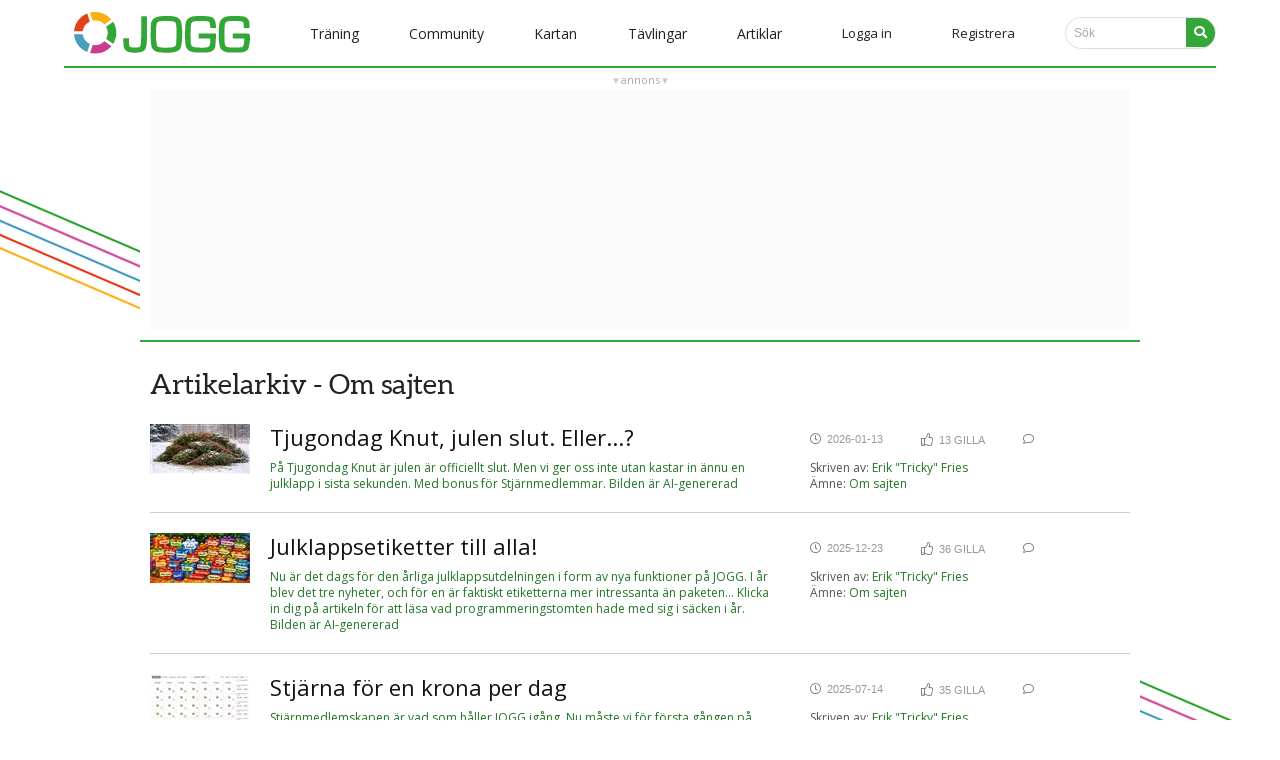

--- FILE ---
content_type: text/html; charset=utf-8
request_url: https://www.jogg.se/Artiklar/Default.aspx?vinjett=20
body_size: 21141
content:

<!DOCTYPE html>
<html id="headtag" class="no-js">
    <head><title>
	Artiklar Löpning
</title><meta name="description" content="Artiklar, krönikor och reportage allt som har med löpning att göra, tävlingsberättelser, löpning, prylar, skor, lopp, skador, kost, ultra, maraton, marathon mm" /><meta http-equiv="Content-Type" content="text/html; charset=UTF-8" />
        
        <script async src="//www.googletagmanager.com/gtag/js?id=G-862QHCSQLT"></script>
        <script>
            window.dataLayer = window.dataLayer || [];
            function gtag() { dataLayer.push(arguments); }
            gtag('js', new Date());
            gtag('config', 'G-862QHCSQLT');
        </script>
        
        <script>
            !function (f, b, e, v, n, t, s) {
                if (f.fbq) return; n = f.fbq = function () {
                    n.callMethod ?
                    n.callMethod.apply(n, arguments) : n.queue.push(arguments)
                };
                if (!f._fbq) f._fbq = n; n.push = n; n.loaded = !0; n.version = '2.0';
                n.queue = []; t = b.createElement(e); t.async = !0;
                t.src = v; s = b.getElementsByTagName(e)[0];
                s.parentNode.insertBefore(t, s)
            }(window, document, 'script', '//connect.facebook.net/en_US/fbevents.js');
            fbq('init', '1122638728469913');
            fbq('track', 'PageView');
        </script>
        
        <meta name="facebook-domain-verification" content="tymfl6lfdqulpzmfc7kvcxiinm97iq" /><meta id="fb_img" property="og:image" content="https://www.jogg.se/Images/SiteLogos/logo600jogg.png" /><meta id="desktopviewport" name="viewport" content="width=1250" /><link rel="stylesheet" media="screen" href="/Style/normalize.css?v=25" /><link id="desktopcss" rel="stylesheet" href="/Style/main.css?v=25" /><link id="desktopcssjournal" rel="stylesheet" href="/Style/journal.css?v=25" /><link rel="stylesheet" href="https://fonts.googleapis.com/css?family=Source+Sans+Pro:400,600%7COpen+Sans:400,600%7CPlayfair+Display" type="text/css" /><link rel="stylesheet" href="/v5style/modal.css?v=25" /><link rel="stylesheet" href="/v5style/styles.css?v=25" /><link rel="stylesheet" href="/v5style/burger_dropdown.css?v=25" /><link id="m_artikel_frontimage" rel="image_src" href="https://www.jogg.se/Images/SiteLogos/logo600jogg.png" /><link rel="apple-touch-icon" href="/img/favicon/apple-touch-icon.png" /><link rel="icon" type="image/png" sizes="32x32" href="/img/favicon/favicon-32x32.png" /><link rel="icon" type="image/png" sizes="16x16" href="/img/favicon/favicon-16x16.png" /><link rel="manifest" href="/site.webmanifest" /><link rel="mask-icon" href="/img/favicon/safari-pinned-tab.svg" color="#33a737" /><meta name="msapplication-TileColor" content="#00a300" /><meta name="theme-color" content="#33a737" /><meta name="format-detection" content="telephone=no" />
        <script defer src="/v5scripts/script.js" ></script>
        <script src="//ajax.googleapis.com/ajax/libs/jquery/1.11.1/jquery.min.js"></script>
        
<script>
(function() {
var s = document.createElement('script');
s.type = 'text/javascript';
s.async = true;
s.src = '//d.suntcontent.se/d/init';
var sc = document.getElementsByTagName('script')[0];
sc.parentNode.insertBefore(s, sc);
})();
</script>
<style> #SUNT-frame { border-top: 1px solid #ccc; }  </style>
<script src="https://ads.holid.io/auto/jogg.se/holid.js" defer="defer"></script> 
        <script src="https://kit.fontawesome.com/d8d78c2b86.js" crossorigin="anonymous"></script>
    <meta name="keywords" content="Tjugondag Knut, julen slut. Eller...?, Julklappsetiketter till alla!, Stjärna för en krona per dag, 25 miljoner träningspass!, Årets nyårskarameller är här!, Instruktion: Manuell import från Garmin, JOGGs julklappar passar alla!, Nya snygga träningsmål i JOGG-appen, Julen är äntligen här!, Import från Coros-klockor, " /></head>
    <body id="documentBody" class=" joggSite anon">        
        
<nav class="navbar" id="navBar">
    <span class="navbar-toggle" id="js-navbar-toggle">
        <i onclick="cross(this)" class="fas fa-bars"></i>
    </span>  
    <ul class="main-nav" id="js-menu"> 
        <li style="text-align:left;padding:0 10px;">
            <a href="/Default.aspx"><img class="logo" src="../v5img/joggLogo.svg" alt="JOGG" aria-hidden="true" /></a>
                        
            
            
        </li>
        <li class="menuItem mobilSearch">
            <div id="search" class="searchContainer">
                <input class="searchbar" type="search" placeholder="Sök..." title="Search">
                <a href="#"><i class="fa fa-search searchIcon"></i></a>
            </div>
        </li>
        
                <li class="menuItem">
                <div class="dropdown">
                    <button class="linkDrop"><span id="MenuV5_m_level1Repeater_L1_0">Träning</span></button> 
                    <div class="dropdown-content">
                        
                                <a id="MenuV5_m_level1Repeater_level2Repeater_0_L2_0" href="/Traning/">Träning start</a>
                            
                                <a id="MenuV5_m_level1Repeater_level2Repeater_0_L2_1" href="/Program/Traningsprogram.aspx">Träningsprogram</a>
                            
                                <a id="MenuV5_m_level1Repeater_level2Repeater_0_L2_2" href="/Traning/Calculators.aspx">Löparkalkylatorn</a>
                            
                                <a id="MenuV5_m_level1Repeater_level2Repeater_0_L2_3" href="/Traning/Dagens.aspx">Träning idag</a>
                            
                    </div>
                </div>
                </li>  
            
                <li class="menuItem">
                <div class="dropdown">
                    <button class="linkDrop"><span id="MenuV5_m_level1Repeater_L1_1">Community</span></button> 
                    <div class="dropdown-content">
                        
                                <a id="MenuV5_m_level1Repeater_level2Repeater_1_L2_0" href="/Community/Default.aspx">Community start</a>
                            
                                <a id="MenuV5_m_level1Repeater_level2Repeater_1_L2_1" href="/stjarnmedlem">Stjärnmedlemskap</a>
                            
                                <a id="MenuV5_m_level1Repeater_level2Repeater_1_L2_2" href="/Medlemmar/Lista.aspx">Alla medlemmar</a>
                            
                                <a id="MenuV5_m_level1Repeater_level2Repeater_1_L2_3" href="/Forum/Kategorier.aspx">Forumkategorier</a>
                            
                                <a id="MenuV5_m_level1Repeater_level2Repeater_1_L2_4" href="/Forum/Lista.aspx">Alla forumtrådar</a>
                            
                    </div>
                </div>
                </li>  
            
                <li class="menuItem">
                <div class="dropdown">
                    <button class="linkDrop"><span id="MenuV5_m_level1Repeater_L1_2">Kartan</span></button> 
                    <div class="dropdown-content">
                        
                                <a id="MenuV5_m_level1Repeater_level2Repeater_2_L2_0" href="/Rundor/EditRoute.aspx">Mät runda</a>
                            
                                <a id="MenuV5_m_level1Repeater_level2Repeater_2_L2_1" href="/Rundor/Rundor.aspx">Rundor</a>
                            
                    </div>
                </div>
                </li>  
            
                <li class="menuItem">
                <div class="dropdown">
                    <button class="linkDrop"><span id="MenuV5_m_level1Repeater_L1_3">Tävlingar</span></button> 
                    <div class="dropdown-content">
                        
                                <a id="MenuV5_m_level1Repeater_level2Repeater_3_L2_0" href="/Kalender/Default.aspx">Aktuell</a>
                            
                                <a id="MenuV5_m_level1Repeater_level2Repeater_3_L2_1" href="/Kalender/Tavlingar.aspx#today">Tävlingskalender</a>
                            
                                <a id="MenuV5_m_level1Repeater_level2Repeater_3_L2_2" href="/Kalender/Tavlingar.aspx?clean=false&amp;justresults=true">Resultatlistor</a>
                            
                                <a id="MenuV5_m_level1Repeater_level2Repeater_3_L2_3" href="/Resultat/Live.aspx">Liveresultat</a>
                            
                    </div>
                </div>
                </li>  
            
                <li class="menuItem">
                <div class="dropdown">
                    <button class="linkDrop"><span id="MenuV5_m_level1Repeater_L1_4">Artiklar</span></button> 
                    <div class="dropdown-content">
                        
                                <a id="MenuV5_m_level1Repeater_level2Repeater_4_L2_0" href="/Artiklar/Default.aspx">Alla artiklar</a>
                            
                    </div>
                </div>
                </li>  
              
        
               
        
        <li id="MenuV5_LoginLi" class="loginItem"><a class="nav-links" href="#" onclick="modalPopUp()">Logga in</a></li>
        <li id="MenuV5_RegisterLi" class="loginItem nav-register"><a class="nav-links" href="/Konto/Registrera.aspx">Registrera</a></li>
        <li class="nav-linksi menuItem notOnMobile">
            <div id="search" class="searchContainer">
                           <input class="searchbar" type="search" placeholder="Sök" title="Search">
                <a href="#"><i class="fa fa-search searchIcon"></i></a>
            </div>
        </li>
    </ul>
</nav>      




 
        
        
        <form method="post" action="./Default.aspx?vinjett=20" id="form1" class="bodyForm">
<div class="aspNetHidden">
<input type="hidden" name="toolkitScriptManager_HiddenField" id="toolkitScriptManager_HiddenField" value="" />
<input type="hidden" name="__EVENTTARGET" id="__EVENTTARGET" value="" />
<input type="hidden" name="__EVENTARGUMENT" id="__EVENTARGUMENT" value="" />
<input type="hidden" name="__LASTFOCUS" id="__LASTFOCUS" value="" />
<input type="hidden" name="__VIEWSTATE" id="__VIEWSTATE" value="/[base64]/[base64]/aWQ9MjM1NWRkAgUPDxYEHwcFHi9BcnRpa2xhci9BcnRpa2VsLmFzcHg/[base64]/aWQ9MjM1M2RkAgUPDxYEHwcFHi9BcnRpa2xhci9BcnRpa2VsLmFzcHg/aWQ9MjM1Mx8GBRoyNSBtaWxqb25lciB0csOkbmluZ3NwYXNzIWRkAgcPFgIfBgUKMjAyNS0wNC0yMWQCCQ9kFgJmDxYGHwQFEXNMaWtlIGl0ZW1JZC0yMzUzHwoFBDIzNTMfCwUBMRYCAgEPFgIfBgUCOTJkAg0PDxYEHwcFHi9BcnRpa2xhci9BcnRpa2VsLmFzcHg/[base64]/aWQ9MjM1MmRkAgUPDxYEHwcFHi9BcnRpa2xhci9BcnRpa2VsLmFzcHg/[base64]/[base64]/[base64]/[base64]/[base64]/[base64]/[base64]/aWQ9MjMzNWRkAgUPDxYEHwcFHi9BcnRpa2xhci9BcnRpa2VsLmFzcHg/[base64]/aWQ9MjMyMWRkAgUPDxYEHwcFHi9BcnRpa2xhci9BcnRpa2VsLmFzcHg/aWQ9MjMyMR8GBRpJbXBvcnQgZnLDpW4gQ29yb3Mta2xvY2tvcmRkAgcPFgIfBgUKMjAyMi0wMS0xMmQCCQ9kFgJmDxYGHwQFEXNMaWtlIGl0ZW1JZC0yMzIxHwoFBDIzMjEfCwUBMRYCAgEPFgIfBgUCMjdkAg0PDxYEHwcFHi9BcnRpa2xhci9BcnRpa2VsLmFzcHg/[base64]" />
</div>

<script type="text/javascript">
//<![CDATA[
var theForm = document.forms['form1'];
if (!theForm) {
    theForm = document.form1;
}
function __doPostBack(eventTarget, eventArgument) {
    if (!theForm.onsubmit || (theForm.onsubmit() != false)) {
        theForm.__EVENTTARGET.value = eventTarget;
        theForm.__EVENTARGUMENT.value = eventArgument;
        theForm.submit();
    }
}
//]]>
</script>


<script src="/WebResource.axd?d=uxYVWF9e3vWO5koD2wvCLhf46orUVTbQh0gEPDF-1iUaoGy-UOS0wJW5rUkc0cNNLxVr83I_Jh9j0GMnEqs2rCNXPUVVbanoW3pYxqH9TLo1&amp;t=638901598312636832" type="text/javascript"></script>


<script type="text/javascript">
//<![CDATA[
var __cultureInfo = {"name":"sv-SE","numberFormat":{"CurrencyDecimalDigits":2,"CurrencyDecimalSeparator":",","IsReadOnly":true,"CurrencyGroupSizes":[3],"NumberGroupSizes":[3],"PercentGroupSizes":[3],"CurrencyGroupSeparator":" ","CurrencySymbol":"kr","NaNSymbol":"NaN","CurrencyNegativePattern":8,"NumberNegativePattern":1,"PercentPositivePattern":0,"PercentNegativePattern":0,"NegativeInfinitySymbol":"-∞","NegativeSign":"-","NumberDecimalDigits":2,"NumberDecimalSeparator":",","NumberGroupSeparator":" ","CurrencyPositivePattern":3,"PositiveInfinitySymbol":"∞","PositiveSign":"+","PercentDecimalDigits":2,"PercentDecimalSeparator":",","PercentGroupSeparator":" ","PercentSymbol":"%","PerMilleSymbol":"‰","NativeDigits":["0","1","2","3","4","5","6","7","8","9"],"DigitSubstitution":1},"dateTimeFormat":{"AMDesignator":"","Calendar":{"MinSupportedDateTime":"\/Date(-62135596800000)\/","MaxSupportedDateTime":"\/Date(253402297199999)\/","AlgorithmType":1,"CalendarType":1,"Eras":[1],"TwoDigitYearMax":2049,"IsReadOnly":true},"DateSeparator":"-","FirstDayOfWeek":1,"CalendarWeekRule":2,"FullDateTimePattern":"\u0027den \u0027d MMMM yyyy HH:mm:ss","LongDatePattern":"\u0027den \u0027d MMMM yyyy","LongTimePattern":"HH:mm:ss","MonthDayPattern":"\u0027den \u0027d MMMM","PMDesignator":"","RFC1123Pattern":"ddd, dd MMM yyyy HH\u0027:\u0027mm\u0027:\u0027ss \u0027GMT\u0027","ShortDatePattern":"yyyy-MM-dd","ShortTimePattern":"HH:mm","SortableDateTimePattern":"yyyy\u0027-\u0027MM\u0027-\u0027dd\u0027T\u0027HH\u0027:\u0027mm\u0027:\u0027ss","TimeSeparator":":","UniversalSortableDateTimePattern":"yyyy\u0027-\u0027MM\u0027-\u0027dd HH\u0027:\u0027mm\u0027:\u0027ss\u0027Z\u0027","YearMonthPattern":"MMMM yyyy","AbbreviatedDayNames":["sön","mån","tis","ons","tor","fre","lör"],"ShortestDayNames":["sö","må","ti","on","to","fr","lö"],"DayNames":["söndag","måndag","tisdag","onsdag","torsdag","fredag","lördag"],"AbbreviatedMonthNames":["jan","feb","mar","apr","maj","jun","jul","aug","sep","okt","nov","dec",""],"MonthNames":["januari","februari","mars","april","maj","juni","juli","augusti","september","oktober","november","december",""],"IsReadOnly":true,"NativeCalendarName":"Gregoriansk kalender","AbbreviatedMonthGenitiveNames":["jan","feb","mar","apr","maj","jun","jul","aug","sep","okt","nov","dec",""],"MonthGenitiveNames":["januari","februari","mars","april","maj","juni","juli","augusti","september","oktober","november","december",""]},"eras":[1,"A.D.",null,0]};//]]>
</script>

<script src="/ScriptResource.axd?d=kGtiP59reaqwCR7QRt5BLNpPs-ss16KCJLpbxjZbFn4Xiu9Caqschai38V14IRpOgXgQXAgHL72lgd2bxrh1Q1QhtgDStzhdFvRsWqnOnJJRwF_3za0XxvDvMUlY4IIoSzLiM42o2pTwWpgEHhEVaQ2&amp;t=27117261" type="text/javascript"></script>
<script src="/ScriptResource.axd?d=3jI_O7UWbYKAmvW3kyPurntaGJkDgLnMiqQ3AzGCSdgbQ1M3cXO7gac3OSD11IK2KYzHJFOUlFTFvCG5ZUhvEqMeyzJ4kN5lHphhLY_n5z6XkUENd65fBQdqIE-dIGxdYujuY73f10z0LecF5Sttww2&amp;t=27117261" type="text/javascript"></script>
<div class="aspNetHidden">

	<input type="hidden" name="__VIEWSTATEGENERATOR" id="__VIEWSTATEGENERATOR" value="ACE36651" />
	<input type="hidden" name="__EVENTVALIDATION" id="__EVENTVALIDATION" value="/wEdACiU1TJsqez/hgtA4ieEGRb8JqEE//PWFB7Tmbr7k5ZxvJLh0nWNrc23XaTjsdvhAUlwtdv5YWXXVLXxpFuAWvQaOsikj4qe7C9hJjE6fsgbYHSSc4/WmhBFgWtShChwksv10tBmo+p1LS9zpp0vHpUDVTvVTKRHdSsDLVv/qz/28ojLdgi+Ldtm2Gdn7u3maehRVQI4gtmkJqSmn1rgjFoxyyEaTW/ceSZswtyw48+n+yuzIHqEx8T3hpLnwqCK6wAPVLuKVIhk5lXKiWypL3e8SlXWmweWJ8kpHU0c0mzJnr5DIJtzrWA0tfKLga7XoEVQLN+YFz731tUF10UPdWaJWCofuxmclsUK4ruGrxmKQ1MgjqJhNoL/WUBVYF4oQpIYwyDr0x1X68p+do2OcPEMFpReHGxLW5ByClLhQCwmDHWjwWi9hr/LAZZN1tAOppC18y/Ja42Q7cNCyLZwS7Ay5lJvMOC2zzfAlBY3l3/QRZTZvrdsdXxoHZ+OY81UzJxPV8ETqIRfchDnmSqiKR8ktNrhnUwhP54K4kxbhV1NQYxZec02OmVNh574r04mI3xwtK/7Mrj46sSW3W06wA4WK/zL1J3EMSQnwXJyRooWz8mrmGwp9xOPIYzPofrm4uB/NHi6+asMNgy9w/eS3W2Kg8GSfmC9rDLNzdFxT45Tqvn0GxKp5Er7aXr+69qJRzpX87iRhOWrZOKMlBm5JW64Ow2D2yMK2dPa8lbJW0r1C3ozgo4CST1OWtGV8sCu+ii/LwWjc/YDPMFfrtyx0psyE0yfFp8ITfCnKWDneGWNM4pMl3Vy5MsAXUUGOoK61lp/+tqlpYnl8eA4LyXxjuJW05Pd81mioGSDgdo980kYNHZeeh4TSClIGY6gfvS+Mck=" />
</div>            
            
<!-- popup -->
<div id="id01" class="modal">
    <div class="modal-content" action="/action_page.php">
        <div class="imgcontainer">
            <span onclick="document.getElementById('id01').style.display='none'"
                    class="close"
                    title="Close Modal">×</span>
            <img src="/v5img/joggLogo.svg" alt="Avatar" class="avatar" />
        </div>
       <div id="LoginV5_m_login" class="container" onkeypress="javascript:return WebForm_FireDefaultButton(event, &#39;LoginV5_m_submit&#39;)">
	
            <label><b>E-postadress</b></label>
            <input name="ctl00$LoginV5$m_email" id="LoginV5_m_email" tabindex="1" class="modalInput" type="email" placeholder="E-postadress" />
            <label><b>Lösenord</b></label>
            <input name="ctl00$LoginV5$m_password" type="password" id="LoginV5_m_password" tabindex="2" class="modalPassword" placeholder="Lösenord" />
            <input type="button" name="ctl00$LoginV5$m_submit" value="Logga in" onclick="javascript:__doPostBack(&#39;ctl00$LoginV5$m_submit&#39;,&#39;&#39;)" id="LoginV5_m_submit" class="modalButton" />
            <div style="display:flex;flex-direction:row;justify-content:space-between">
            <span class="remember checkBoxBefore"><input id="LoginV5_m_remember" type="checkbox" name="ctl00$LoginV5$m_remember" checked="checked" /><label for="LoginV5_m_remember">Kom ihåg mig</label></span>
            <a href="/Konto/GlomtLosen.aspx">Glömt lösen?</a>
            </div>
             
        
</div>
    </div>
</div> 
            <script type="text/javascript">
//<![CDATA[
Sys.WebForms.PageRequestManager._initialize('ctl00$toolkitScriptManager', 'form1', ['tctl00$MainContent$countyListUpdatePanel','MainContent_countyListUpdatePanel'], ['ctl00$toolkitScriptManager','toolkitScriptManager','ctl00$MainContent$PagingControl$pageRepeater$ctl00$m_page','MainContent_PagingControl_pageRepeater_m_page_0','ctl00$MainContent$PagingControl$pageRepeater$ctl01$m_page','MainContent_PagingControl_pageRepeater_m_page_1','ctl00$MainContent$PagingControl$pageRepeater$ctl02$m_page','MainContent_PagingControl_pageRepeater_m_page_2','ctl00$MainContent$PagingControl$pageRepeater$ctl03$m_page','MainContent_PagingControl_pageRepeater_m_page_3','ctl00$MainContent$PagingControl$pageRepeater$ctl04$m_page','MainContent_PagingControl_pageRepeater_m_page_4','ctl00$MainContent$PagingControl$pageRepeater$ctl05$m_page','MainContent_PagingControl_pageRepeater_m_page_5','ctl00$MainContent$PagingControl$pageRepeater$ctl06$m_page','MainContent_PagingControl_pageRepeater_m_page_6','ctl00$MainContent$PagingControl$pageRepeater$ctl07$m_page','MainContent_PagingControl_pageRepeater_m_page_7','ctl00$MainContent$PagingControl$pageRepeater$ctl08$m_page','MainContent_PagingControl_pageRepeater_m_page_8','ctl00$MainContent$PagingControl$pageRepeater$ctl09$m_page','MainContent_PagingControl_pageRepeater_m_page_9'], [], 90, 'ctl00');
//]]>
</script>
<input type="hidden" name="ctl00$toolkitScriptManager" id="toolkitScriptManager" />
<script type="text/javascript">
//<![CDATA[
Sys.Application.setServerId("toolkitScriptManager", "ctl00$toolkitScriptManager");
Sys.Application._enableHistoryInScriptManager();
//]]>
</script>

            <div id="pageOuter" class="clearfix"> 
                <div id="content">
                      
                    <div id="HolidPanoramaTop_JoggPanoramaTop" class="holid-wrapper holid-top">
    <div class="holid-head">annons</div>
    <div class="holid-body holidAds widescreen"></div>
</div>
                    
                    
                    
    <div class="content">
        <div class="fullColumn">
            <div class="withMobileMargin">
                <h2>Artikelarkiv - Om sajten</h2>
                <div id="MainContent_countyListUpdatePanel" style="float: left; width: 100%;">
	
                        
                                <div class="archiveItem">
                                    <div class="image">
                                        <a id="MainContent_m_articleRepeater_m_articleImage_0" class="onlyDesktop" href="/Artiklar/Artikel.aspx?id=2357"><img src="/files/artiklar/bilder/huvudbild_micro/huvudbild_20260113084036.jpg" alt="" /></a>
                                        <a id="MainContent_m_articleRepeater_m_articleBigImage_0" class="onlyMobile" href="/Artiklar/Artikel.aspx?id=2357"><img src="/files/artiklar/bilder/huvudbild/huvudbild_20260113084036.jpg" alt="" /></a>
                                    </div>                                
                                    <h1><a id="MainContent_m_articleRepeater_m_articleHeader_0" href="/Artiklar/Artikel.aspx?id=2357">Tjugondag Knut, julen slut. Eller...?</a></h1>                                
                                    <div class="social">
                                        <div class="sPublished">2026-01-13</div>
                                        <div id="MainContent_m_articleRepeater_LikeControl1_0_sLikeSpan_0" class="sLike itemId-2357" data-item-id="2357" data-item-type="1"><span class="LikesCount">13</span><span class="LikesText"> Gilla</span><div class="likers hidden"><ul></ul><div class="popup-like">Klicka för att gilla</div></div><a href="#" class="tooltipUpdate" style="display:none;"></a></div>
                                        <div class="sComment"></div> 
                                    </div>
                                    <p><a id="MainContent_m_articleRepeater_m_Artikel_intro_anchor_0" class="intro" href="/Artiklar/Artikel.aspx?id=2357">På Tjugondag Knut är julen är officiellt slut. Men vi ger oss inte utan kastar in ännu en julklapp i sista sekunden. Med bonus för Stjärnmedlemmar.


Bilden är AI-genererad</a></p>
                                    <div class="info">
                                        Skriven av: <a id="MainContent_m_articleRepeater_m_articleWriter_0" href="/Traning/Tdbok.aspx?anvid=24372">Erik "Tricky" Fries</a><br/>
                                        Ämne: <a id="MainContent_m_articleRepeater_m_articleVinjett_0" href="/Artiklar/Default.aspx?vinjett=20">Om sajten</a>
                                    </div>
                                </div>                               
                            
                                <div class="archiveItem">
                                    <div class="image">
                                        <a id="MainContent_m_articleRepeater_m_articleImage_1" class="onlyDesktop" href="/Artiklar/Artikel.aspx?id=2356"><img src="/files/artiklar/bilder/huvudbild_micro/huvudbild_20251223021622.jpg" alt="" /></a>
                                        <a id="MainContent_m_articleRepeater_m_articleBigImage_1" class="onlyMobile" href="/Artiklar/Artikel.aspx?id=2356"><img src="/files/artiklar/bilder/huvudbild/huvudbild_20251223021622.jpg" alt="" /></a>
                                    </div>                                
                                    <h1><a id="MainContent_m_articleRepeater_m_articleHeader_1" href="/Artiklar/Artikel.aspx?id=2356">Julklappsetiketter till alla!</a></h1>                                
                                    <div class="social">
                                        <div class="sPublished">2025-12-23</div>
                                        <div id="MainContent_m_articleRepeater_LikeControl1_1_sLikeSpan_1" class="sLike itemId-2356" data-item-id="2356" data-item-type="1"><span class="LikesCount">36</span><span class="LikesText"> Gilla</span><div class="likers hidden"><ul></ul><div class="popup-like">Klicka för att gilla</div></div><a href="#" class="tooltipUpdate" style="display:none;"></a></div>
                                        <div class="sComment"></div> 
                                    </div>
                                    <p><a id="MainContent_m_articleRepeater_m_Artikel_intro_anchor_1" class="intro" href="/Artiklar/Artikel.aspx?id=2356">Nu är det dags för den årliga julklappsutdelningen i form av nya funktioner på JOGG. I år blev det tre nyheter, och för en är faktiskt etiketterna mer intressanta än paketen... Klicka in dig på artikeln för att läsa vad programmeringstomten hade med sig i säcken i år.



Bilden är AI-genererad</a></p>
                                    <div class="info">
                                        Skriven av: <a id="MainContent_m_articleRepeater_m_articleWriter_1" href="/Traning/Tdbok.aspx?anvid=24372">Erik "Tricky" Fries</a><br/>
                                        Ämne: <a id="MainContent_m_articleRepeater_m_articleVinjett_1" href="/Artiklar/Default.aspx?vinjett=20">Om sajten</a>
                                    </div>
                                </div>                               
                            
                                <div class="archiveItem">
                                    <div class="image">
                                        <a id="MainContent_m_articleRepeater_m_articleImage_2" class="onlyDesktop" href="/Artiklar/Artikel.aspx?id=2355"><img src="/files/artiklar/bilder/huvudbild_micro/huvudbild_20250714070434.jpg" alt="" /></a>
                                        <a id="MainContent_m_articleRepeater_m_articleBigImage_2" class="onlyMobile" href="/Artiklar/Artikel.aspx?id=2355"><img src="/files/artiklar/bilder/huvudbild/huvudbild_20250714070434.jpg" alt="" /></a>
                                    </div>                                
                                    <h1><a id="MainContent_m_articleRepeater_m_articleHeader_2" href="/Artiklar/Artikel.aspx?id=2355">Stjärna för en krona per dag</a></h1>                                
                                    <div class="social">
                                        <div class="sPublished">2025-07-14</div>
                                        <div id="MainContent_m_articleRepeater_LikeControl1_2_sLikeSpan_2" class="sLike itemId-2355" data-item-id="2355" data-item-type="1"><span class="LikesCount">35</span><span class="LikesText"> Gilla</span><div class="likers hidden"><ul></ul><div class="popup-like">Klicka för att gilla</div></div><a href="#" class="tooltipUpdate" style="display:none;"></a></div>
                                        <div class="sComment"></div> 
                                    </div>
                                    <p><a id="MainContent_m_articleRepeater_m_Artikel_intro_anchor_2" class="intro" href="/Artiklar/Artikel.aspx?id=2355">Stjärnmedlemskapen är vad som håller JOGG igång. Nu måste vi för första gången på mycket länge höja avgiften om det ska gå runt. Från 300 till 365 kronor per år. Men fram till 1 augusti kan du fortfarande bli stjärnmedlem till det nuvarande priset. Det går också fint att förlänga medlemskapet om du redan är en stjärna!</a></p>
                                    <div class="info">
                                        Skriven av: <a id="MainContent_m_articleRepeater_m_articleWriter_2" href="/Traning/Tdbok.aspx?anvid=24372">Erik "Tricky" Fries</a><br/>
                                        Ämne: <a id="MainContent_m_articleRepeater_m_articleVinjett_2" href="/Artiklar/Default.aspx?vinjett=20">Om sajten</a>
                                    </div>
                                </div>                               
                            
                                <div class="archiveItem">
                                    <div class="image">
                                        <a id="MainContent_m_articleRepeater_m_articleImage_3" class="onlyDesktop" href="/Artiklar/Artikel.aspx?id=2353"><img src="/files/artiklar/bilder/huvudbild_micro/huvudbild_20250421030034.jpg" alt="" /></a>
                                        <a id="MainContent_m_articleRepeater_m_articleBigImage_3" class="onlyMobile" href="/Artiklar/Artikel.aspx?id=2353"><img src="/files/artiklar/bilder/huvudbild/huvudbild_20250421030034.jpg" alt="" /></a>
                                    </div>                                
                                    <h1><a id="MainContent_m_articleRepeater_m_articleHeader_3" href="/Artiklar/Artikel.aspx?id=2353">25 miljoner träningspass!</a></h1>                                
                                    <div class="social">
                                        <div class="sPublished">2025-04-21</div>
                                        <div id="MainContent_m_articleRepeater_LikeControl1_3_sLikeSpan_3" class="sLike itemId-2353" data-item-id="2353" data-item-type="1"><span class="LikesCount">92</span><span class="LikesText"> Gilla</span><div class="likers hidden"><ul></ul><div class="popup-like">Klicka för att gilla</div></div><a href="#" class="tooltipUpdate" style="display:none;"></a></div>
                                        <div class="sComment"></div> 
                                    </div>
                                    <p><a id="MainContent_m_articleRepeater_m_Artikel_intro_anchor_3" class="intro" href="/Artiklar/Artikel.aspx?id=2353">Alltså, egentligen är det ju inte klokt. Vår lilla sajt som startade som ett hobbyprojekt för att Nisse och Krister skulle hålla koll på varandras träning har idag passerat 25&nbsp;000&nbsp;000 registrerade pass. Helt galet!</a></p>
                                    <div class="info">
                                        Skriven av: <a id="MainContent_m_articleRepeater_m_articleWriter_3" href="/Traning/Tdbok.aspx?anvid=24372">Erik "Tricky" Fries</a><br/>
                                        Ämne: <a id="MainContent_m_articleRepeater_m_articleVinjett_3" href="/Artiklar/Default.aspx?vinjett=20">Om sajten</a>
                                    </div>
                                </div>                               
                            
                                <div class="archiveItem">
                                    <div class="image">
                                        <a id="MainContent_m_articleRepeater_m_articleImage_4" class="onlyDesktop" href="/Artiklar/Artikel.aspx?id=2352"><img src="/files/artiklar/bilder/huvudbild_micro/huvudbild_20241231074701.jpg" alt="" /></a>
                                        <a id="MainContent_m_articleRepeater_m_articleBigImage_4" class="onlyMobile" href="/Artiklar/Artikel.aspx?id=2352"><img src="/files/artiklar/bilder/huvudbild/huvudbild_20241231074701.jpg" alt="" /></a>
                                    </div>                                
                                    <h1><a id="MainContent_m_articleRepeater_m_articleHeader_4" href="/Artiklar/Artikel.aspx?id=2352">Årets nyårskarameller är här!</a></h1>                                
                                    <div class="social">
                                        <div class="sPublished">2024-12-31</div>
                                        <div id="MainContent_m_articleRepeater_LikeControl1_4_sLikeSpan_4" class="sLike itemId-2352" data-item-id="2352" data-item-type="1"><span class="LikesCount">17</span><span class="LikesText"> Gilla</span><div class="likers hidden"><ul></ul><div class="popup-like">Klicka för att gilla</div></div><a href="#" class="tooltipUpdate" style="display:none;"></a></div>
                                        <div class="sComment"></div> 
                                    </div>
                                    <p><a id="MainContent_m_articleRepeater_m_Artikel_intro_anchor_4" class="intro" href="/Artiklar/Artikel.aspx?id=2352">Nya funktioner på JOGG när året går mot sitt slut är en tradition lika gammal som sajten själv. I år ger vi dig ännu bättre möjlighet att styra vem som ska se vad av din träning. Visa allt för alla eller lite för några – välj själv! Klicka och läs mer om hur det funkar.</a></p>
                                    <div class="info">
                                        Skriven av: <a id="MainContent_m_articleRepeater_m_articleWriter_4" href="/Traning/Tdbok.aspx?anvid=24372">Erik "Tricky" Fries</a><br/>
                                        Ämne: <a id="MainContent_m_articleRepeater_m_articleVinjett_4" href="/Artiklar/Default.aspx?vinjett=20">Om sajten</a>
                                    </div>
                                </div>                               
                            
                                <div class="archiveItem">
                                    <div class="image">
                                        <a id="MainContent_m_articleRepeater_m_articleImage_5" class="onlyDesktop" href="/Artiklar/Artikel.aspx?id=2354"><img src="/files/artiklar/bilder/huvudbild_micro/huvudbild_20250625075211.jpg" alt="" /></a>
                                        <a id="MainContent_m_articleRepeater_m_articleBigImage_5" class="onlyMobile" href="/Artiklar/Artikel.aspx?id=2354"><img src="/files/artiklar/bilder/huvudbild/huvudbild_20250625075211.jpg" alt="" /></a>
                                    </div>                                
                                    <h1><a id="MainContent_m_articleRepeater_m_articleHeader_5" href="/Artiklar/Artikel.aspx?id=2354">Instruktion: Manuell import från Garmin</a></h1>                                
                                    <div class="social">
                                        <div class="sPublished">2024-07-25</div>
                                        <div id="MainContent_m_articleRepeater_LikeControl1_5_sLikeSpan_5" class="sLike itemId-2354" data-item-id="2354" data-item-type="1"><span class="LikesCount"></span><span class="LikesText"> Gilla</span><div class="likers hidden"><ul></ul><div class="popup-like">Klicka för att gilla</div></div><a href="#" class="tooltipUpdate" style="display:none;"></a></div>
                                        <div class="sComment"></div> 
                                    </div>
                                    <p><a id="MainContent_m_articleRepeater_m_Artikel_intro_anchor_5" class="intro" href="/Artiklar/Artikel.aspx?id=2354">Ibland krånglar den automatiska importen från Garmin Connect. Oftast kommer passen ändå in efter ett tag, men någon enstaka gång kan man istället behöva importera ett pass mauellt. Så här går det till.</a></p>
                                    <div class="info">
                                        Skriven av: <a id="MainContent_m_articleRepeater_m_articleWriter_5"></a><br/>
                                        Ämne: <a id="MainContent_m_articleRepeater_m_articleVinjett_5" href="/Artiklar/Default.aspx?vinjett=20">Om sajten</a>
                                    </div>
                                </div>                               
                            
                                <div class="archiveItem">
                                    <div class="image">
                                        <a id="MainContent_m_articleRepeater_m_articleImage_6" class="onlyDesktop" href="/Artiklar/Artikel.aspx?id=2343"><img src="/files/artiklar/bilder/huvudbild_micro/huvudbild_20231222074107.jpg" alt="" /></a>
                                        <a id="MainContent_m_articleRepeater_m_articleBigImage_6" class="onlyMobile" href="/Artiklar/Artikel.aspx?id=2343"><img src="/files/artiklar/bilder/huvudbild/huvudbild_20231222074107.jpg" alt="" /></a>
                                    </div>                                
                                    <h1><a id="MainContent_m_articleRepeater_m_articleHeader_6" href="/Artiklar/Artikel.aspx?id=2343">JOGGs julklappar passar alla!</a></h1>                                
                                    <div class="social">
                                        <div class="sPublished">2023-12-22</div>
                                        <div id="MainContent_m_articleRepeater_LikeControl1_6_sLikeSpan_6" class="sLike itemId-2343" data-item-id="2343" data-item-type="1"><span class="LikesCount">41</span><span class="LikesText"> Gilla</span><div class="likers hidden"><ul></ul><div class="popup-like">Klicka för att gilla</div></div><a href="#" class="tooltipUpdate" style="display:none;"></a></div>
                                        <div class="sComment"></div> 
                                    </div>
                                    <p><a id="MainContent_m_articleRepeater_m_Artikel_intro_anchor_6" class="intro" href="/Artiklar/Artikel.aspx?id=2343">Att lansera nya funktioner på sajten i juletid är en gammal kär tradition som varit med sedan start. I år har vi skapat möjlighet att lista en användares alla foruminlägg, dessutom får forumet tydligare struktur. Vi har även putsat lite på puls- och tempodiagrammen. Våra stjärnmedlemmar får som vanligt en extra present. God Jul!</a></p>
                                    <div class="info">
                                        Skriven av: <a id="MainContent_m_articleRepeater_m_articleWriter_6" href="/Traning/Tdbok.aspx?anvid=24372">Erik "Tricky" Fries</a><br/>
                                        Ämne: <a id="MainContent_m_articleRepeater_m_articleVinjett_6" href="/Artiklar/Default.aspx?vinjett=20">Om sajten</a>
                                    </div>
                                </div>                               
                            
                                <div class="archiveItem">
                                    <div class="image">
                                        <a id="MainContent_m_articleRepeater_m_articleImage_7" class="onlyDesktop" href="/Artiklar/Artikel.aspx?id=2340"><img src="/files/artiklar/bilder/huvudbild_micro/huvudbild_20230613035945.jpg" alt="" /></a>
                                        <a id="MainContent_m_articleRepeater_m_articleBigImage_7" class="onlyMobile" href="/Artiklar/Artikel.aspx?id=2340"><img src="/files/artiklar/bilder/huvudbild/huvudbild_20230613035945.jpg" alt="" /></a>
                                    </div>                                
                                    <h1><a id="MainContent_m_articleRepeater_m_articleHeader_7" href="/Artiklar/Artikel.aspx?id=2340">Nya snygga träningsmål i JOGG-appen</a></h1>                                
                                    <div class="social">
                                        <div class="sPublished">2023-06-14</div>
                                        <div id="MainContent_m_articleRepeater_LikeControl1_7_sLikeSpan_7" class="sLike itemId-2340" data-item-id="2340" data-item-type="1"><span class="LikesCount">22</span><span class="LikesText"> Gilla</span><div class="likers hidden"><ul></ul><div class="popup-like">Klicka för att gilla</div></div><a href="#" class="tooltipUpdate" style="display:none;"></a></div>
                                        <div class="sComment"></div> 
                                    </div>
                                    <p><a id="MainContent_m_articleRepeater_m_Artikel_intro_anchor_7" class="intro" href="/Artiklar/Artikel.aspx?id=2340">JOGG-appen firar att sommaren är här med nya härliga funktioner för Träningsmål och Diagram. 

Målen sätts efter träningstyp med distans, träningstid, antal pass eller dagar med träning. Stjärnmedlemmar får såklart lite extra godis... 

Nya diagram ger dig lyxigare grafer över puls, tempo och allt annat härligt. Du kan nu även zooma i graferna och klicka fram exakt data.</a></p>
                                    <div class="info">
                                        Skriven av: <a id="MainContent_m_articleRepeater_m_articleWriter_7" href="/Traning/Tdbok.aspx?anvid=3">Krister Strömqvist</a><br/>
                                        Ämne: <a id="MainContent_m_articleRepeater_m_articleVinjett_7" href="/Artiklar/Default.aspx?vinjett=20">Om sajten</a>
                                    </div>
                                </div>                               
                            
                                <div class="archiveItem">
                                    <div class="image">
                                        <a id="MainContent_m_articleRepeater_m_articleImage_8" class="onlyDesktop" href="/Artiklar/Artikel.aspx?id=2335"><img src="/files/artiklar/bilder/huvudbild_micro/huvudbild_20230213083917.jpg" alt="" /></a>
                                        <a id="MainContent_m_articleRepeater_m_articleBigImage_8" class="onlyMobile" href="/Artiklar/Artikel.aspx?id=2335"><img src="/files/artiklar/bilder/huvudbild/huvudbild_20230213083917.jpg" alt="" /></a>
                                    </div>                                
                                    <h1><a id="MainContent_m_articleRepeater_m_articleHeader_8" href="/Artiklar/Artikel.aspx?id=2335">Julen är äntligen här!</a></h1>                                
                                    <div class="social">
                                        <div class="sPublished">2023-02-14</div>
                                        <div id="MainContent_m_articleRepeater_LikeControl1_8_sLikeSpan_8" class="sLike itemId-2335" data-item-id="2335" data-item-type="1"><span class="LikesCount">38</span><span class="LikesText"> Gilla</span><div class="likers hidden"><ul></ul><div class="popup-like">Klicka för att gilla</div></div><a href="#" class="tooltipUpdate" style="display:none;"></a></div>
                                        <div class="sComment"></div> 
                                    </div>
                                    <p><a id="MainContent_m_articleRepeater_m_Artikel_intro_anchor_8" class="intro" href="/Artiklar/Artikel.aspx?id=2335">Det är en tradition sedan många år att lansera nya funktioner på sajten som en julklapp till er användare. På grund av sjukdom blev det ingen julklapp 2022 så vi kör en Alla hjärtans dag-present istället. Eller två.</a></p>
                                    <div class="info">
                                        Skriven av: <a id="MainContent_m_articleRepeater_m_articleWriter_8" href="/Traning/Tdbok.aspx?anvid=24372">Erik "Tricky" Fries</a><br/>
                                        Ämne: <a id="MainContent_m_articleRepeater_m_articleVinjett_8" href="/Artiklar/Default.aspx?vinjett=20">Om sajten</a>
                                    </div>
                                </div>                               
                            
                                <div class="archiveItem">
                                    <div class="image">
                                        <a id="MainContent_m_articleRepeater_m_articleImage_9" class="onlyDesktop" href="/Artiklar/Artikel.aspx?id=2321"><img src="/files/artiklar/bilder/huvudbild_micro/huvudbild_20220112010612.jpg" alt="" /></a>
                                        <a id="MainContent_m_articleRepeater_m_articleBigImage_9" class="onlyMobile" href="/Artiklar/Artikel.aspx?id=2321"><img src="/files/artiklar/bilder/huvudbild/huvudbild_20220112010612.jpg" alt="" /></a>
                                    </div>                                
                                    <h1><a id="MainContent_m_articleRepeater_m_articleHeader_9" href="/Artiklar/Artikel.aspx?id=2321">Import från Coros-klockor</a></h1>                                
                                    <div class="social">
                                        <div class="sPublished">2022-01-12</div>
                                        <div id="MainContent_m_articleRepeater_LikeControl1_9_sLikeSpan_9" class="sLike itemId-2321" data-item-id="2321" data-item-type="1"><span class="LikesCount">27</span><span class="LikesText"> Gilla</span><div class="likers hidden"><ul></ul><div class="popup-like">Klicka för att gilla</div></div><a href="#" class="tooltipUpdate" style="display:none;"></a></div>
                                        <div class="sComment"></div> 
                                    </div>
                                    <p><a id="MainContent_m_articleRepeater_m_Artikel_intro_anchor_9" class="intro" href="/Artiklar/Artikel.aspx?id=2321">Nytt år och nya möjligheter. Vi kickar igång med en helt ny GPS-import, från uppstickarmärket Coros som vuxit sig starka på löparmarknaden de senaste åren.

För er Stjärnmedlemmar finns också lite extra godis i form av autoimport och obegränsad hämtning av historik.</a></p>
                                    <div class="info">
                                        Skriven av: <a id="MainContent_m_articleRepeater_m_articleWriter_9"></a><br/>
                                        Ämne: <a id="MainContent_m_articleRepeater_m_articleVinjett_9" href="/Artiklar/Default.aspx?vinjett=20">Om sajten</a>
                                    </div>
                                </div>                               
                            
                      
                        <div class="pagesnav">
                            
<div class="pagesnav">
    <img src="/Images/ajax_spinner_small.gif" id="prevUpdate" style="visibility: hidden;" />
    <a onclick="displayUpdateProgress(&#39;prevUpdate&#39;);" id="MainContent_PagingControl_FirstLinkButton" title="Första sidan" class="inactive" href="javascript:__doPostBack(&#39;ctl00$MainContent$PagingControl$FirstLinkButton&#39;,&#39;&#39;)">< <</a>
    <a onclick="displayUpdateProgress(&#39;prevUpdate&#39;);" id="MainContent_PagingControl_PreviousLinkButton" title="Föregående sida" class="inactive" href="javascript:__doPostBack(&#39;ctl00$MainContent$PagingControl$PreviousLinkButton&#39;,&#39;&#39;)"><</a>
    <span class="pages onlyDesktop">
        
                <a onclick="displayUpdateProgress(&#39;pageUpdate1&#39;);" id="MainContent_PagingControl_pageRepeater_m_page_0" class="chosen" href="javascript:__doPostBack(&#39;ctl00$MainContent$PagingControl$pageRepeater$ctl00$m_page&#39;,&#39;&#39;)">1</a>
                <img src="/Images/ajax_spinner_small.gif" style="visibility: hidden; display: none;" id='pageUpdate1' />
            
                <a onclick="displayUpdateProgress(&#39;pageUpdate2&#39;);" id="MainContent_PagingControl_pageRepeater_m_page_1" href="javascript:__doPostBack(&#39;ctl00$MainContent$PagingControl$pageRepeater$ctl01$m_page&#39;,&#39;&#39;)">2</a>
                <img src="/Images/ajax_spinner_small.gif" style="visibility: hidden; display: none;" id='pageUpdate2' />
            
                <a onclick="displayUpdateProgress(&#39;pageUpdate3&#39;);" id="MainContent_PagingControl_pageRepeater_m_page_2" href="javascript:__doPostBack(&#39;ctl00$MainContent$PagingControl$pageRepeater$ctl02$m_page&#39;,&#39;&#39;)">3</a>
                <img src="/Images/ajax_spinner_small.gif" style="visibility: hidden; display: none;" id='pageUpdate3' />
            
                <a onclick="displayUpdateProgress(&#39;pageUpdate4&#39;);" id="MainContent_PagingControl_pageRepeater_m_page_3" href="javascript:__doPostBack(&#39;ctl00$MainContent$PagingControl$pageRepeater$ctl03$m_page&#39;,&#39;&#39;)">4</a>
                <img src="/Images/ajax_spinner_small.gif" style="visibility: hidden; display: none;" id='pageUpdate4' />
            
                <a onclick="displayUpdateProgress(&#39;pageUpdate5&#39;);" id="MainContent_PagingControl_pageRepeater_m_page_4" href="javascript:__doPostBack(&#39;ctl00$MainContent$PagingControl$pageRepeater$ctl04$m_page&#39;,&#39;&#39;)">5</a>
                <img src="/Images/ajax_spinner_small.gif" style="visibility: hidden; display: none;" id='pageUpdate5' />
            
                <a onclick="displayUpdateProgress(&#39;pageUpdate6&#39;);" id="MainContent_PagingControl_pageRepeater_m_page_5" href="javascript:__doPostBack(&#39;ctl00$MainContent$PagingControl$pageRepeater$ctl05$m_page&#39;,&#39;&#39;)">6</a>
                <img src="/Images/ajax_spinner_small.gif" style="visibility: hidden; display: none;" id='pageUpdate6' />
            
                <a onclick="displayUpdateProgress(&#39;pageUpdate7&#39;);" id="MainContent_PagingControl_pageRepeater_m_page_6" href="javascript:__doPostBack(&#39;ctl00$MainContent$PagingControl$pageRepeater$ctl06$m_page&#39;,&#39;&#39;)">7</a>
                <img src="/Images/ajax_spinner_small.gif" style="visibility: hidden; display: none;" id='pageUpdate7' />
            
                <a onclick="displayUpdateProgress(&#39;pageUpdate8&#39;);" id="MainContent_PagingControl_pageRepeater_m_page_7" href="javascript:__doPostBack(&#39;ctl00$MainContent$PagingControl$pageRepeater$ctl07$m_page&#39;,&#39;&#39;)">8</a>
                <img src="/Images/ajax_spinner_small.gif" style="visibility: hidden; display: none;" id='pageUpdate8' />
            
                <a onclick="displayUpdateProgress(&#39;pageUpdate9&#39;);" id="MainContent_PagingControl_pageRepeater_m_page_8" href="javascript:__doPostBack(&#39;ctl00$MainContent$PagingControl$pageRepeater$ctl08$m_page&#39;,&#39;&#39;)">9</a>
                <img src="/Images/ajax_spinner_small.gif" style="visibility: hidden; display: none;" id='pageUpdate9' />
            
                <a onclick="displayUpdateProgress(&#39;pageUpdate10&#39;);" id="MainContent_PagingControl_pageRepeater_m_page_9" href="javascript:__doPostBack(&#39;ctl00$MainContent$PagingControl$pageRepeater$ctl09$m_page&#39;,&#39;&#39;)">10</a>
                <img src="/Images/ajax_spinner_small.gif" style="visibility: hidden; display: none;" id='pageUpdate10' />
            
    </span>
    <span class="onlyMobile"><select name="ctl00$MainContent$PagingControl$PagesDropDownList" onchange="javascript:setTimeout(&#39;__doPostBack(\&#39;ctl00$MainContent$PagingControl$PagesDropDownList\&#39;,\&#39;\&#39;)&#39;, 0)" id="MainContent_PagingControl_PagesDropDownList" class="third_input">
		<option selected="selected" value="1">1</option>
		<option value="2">2</option>
		<option value="3">3</option>
		<option value="4">4</option>
		<option value="5">5</option>
		<option value="6">6</option>
		<option value="7">7</option>
		<option value="8">8</option>
		<option value="9">9</option>
		<option value="10">10</option>
		<option value="11">11</option>
		<option value="12">12</option>
		<option value="13">13</option>
		<option value="14">14</option>
		<option value="15">15</option>
		<option value="16">16</option>
		<option value="17">17</option>
		<option value="18">18</option>
		<option value="19">19</option>

	</select></span>
    <a onclick="displayUpdateProgress(&#39;nextUpdate&#39;);" id="MainContent_PagingControl_NextLinkButton" title="Nästa sida" class="active" href="javascript:__doPostBack(&#39;ctl00$MainContent$PagingControl$NextLinkButton&#39;,&#39;&#39;)">></a>
    <a onclick="displayUpdateProgress(&#39;nextUpdate&#39;);" id="MainContent_PagingControl_LastLinkButton" title="Sista sidan" class="active" href="javascript:__doPostBack(&#39;ctl00$MainContent$PagingControl$LastLinkButton&#39;,&#39;&#39;)">> ></a>
    <input type="hidden" name="ctl00$MainContent$PagingControl$LastPageNumberField" id="MainContent_PagingControl_LastPageNumberField" value="19" />
    <img src="/Images/ajax_spinner_small.gif" id="nextUpdate" style="visibility: hidden;" />
</div>
<div class="clearfix onlyMobile"></div>

                            <b>181</b> artiklar hittades - Sida 1 av 19 visas.
                        </div>
                        
                    
</div>
            </div>
        </div>
    </div>
                             
                     
                    <div id="HolidPanoramaBot_JoggPanoramaBot" class="holid-wrapper holid-bottom">
    <div class="holid-head">annons</div>
    <div class="holid-body holidAds widescreen"></div>
</div>
                </div>                         
            </div>    
        

<script type="text/javascript">
//<![CDATA[
(function() {var fn = function() {$get("toolkitScriptManager_HiddenField").value = '';Sys.Application.remove_init(fn);};Sys.Application.add_init(fn);})();//]]>
</script>
</form>    
        
 <div class="footer">
        <div class="adress">
            <ul class="footerUl" style="float:left;">
                <li class="footLink">Jogg träningsdagbok & community</li>
                <li class="footLink">&copy; 2006&ndash;2026 Transpiration AB</li>
                <li class="footLink">Skapad i Alingsås, Sverige</li>
            </ul>
        <div class="footerLinks">
            <ul class="footerUl">
                <li class="footLink"><a href="/misc/kontakt.aspx">Kontakt/Support</a></li>
                <li class="footLink"><a href="/misc/om.aspx">Om Jogg</a></li>
                <li class="footLink">&nbsp;</li>
            </ul>
        </div>
    </div>
  </div> 
        <script src="/scripts/modernizr-2.6.2.min.js"></script>
        <script>window.jQuery || document.write('<script src="/scripts/jquery-1.11.1.min.js"><\/script>')</script>
        <script src="//ajax.googleapis.com/ajax/libs/jqueryui/1.11.1/jquery-ui.min.js"></script>
        <script src="/scripts/plugins.min.js?v=230711"></script>
        <script src="/scripts/main.min.js?v=230711"></script>
        <script src="/scripts/nav.min.js?v=230711"></script>  
        
         
              
        <script type="text/javascript"  src="/AdPlugins/jquery.sticky.min.js"></script>
        <div id="stickyNotLoggedIn" class="onlyDesktop">
            <script>$(function () { $("#div-gpt-ad-1560944073282-0").sticky({ topSpacing: 83 });})</script>
        </div>
        
                        
        
<script>
    (function (i, s, o, g, r, a, m) {
        i['GoogleAnalyticsObject'] = r; i[r] = i[r] || function () {
            (i[r].q = i[r].q || []).push(arguments)
        }, i[r].l = 1 * new Date(); a = s.createElement(o),
        m = s.getElementsByTagName(o)[0]; a.async = 1; a.src = g; m.parentNode.insertBefore(a, m)
    })(window, document, 'script', '//www.google-analytics.com/analytics.js', 'ga');

    ga('create', 'UA-613333-1', 'auto');
    ga('send', 'pageview');
</script>       
        
        <script type="text/javascript">
        /* <![CDATA[ */
        var google_conversion_id = 1067125896;
        var google_custom_params = window.google_tag_params;
        var google_remarketing_only = true;
        /* ]]> */
        </script>
        <script type="text/javascript" src="//www.googleadservices.com/pagead/conversion.js"></script>
        <noscript>
        <div style="display:inline;">
        <img height="1" width="1" style="border-style:none;" alt="" src="//googleads.g.doubleclick.net/pagead/viewthroughconversion/1067125896/?value=0&amp;guid=ON&amp;script=0"/>
        </div>
        </noscript>
        
        
        <div class="imageOverlay hidden"></div>
        <div class="imageBoxWrapper hidden"><div class="imageBoxContainer"><div class="imageBox"><img src="/Images/logo_80.gif" alt="" class="imageBoxImage" /></div><i class="fas fa-circle closer" aria-hidden="true"></i><i class="fas fa-times-circle closer" title="Stäng"></i></div></div>
        <noscript><img height="1" width="1" style="display:none" src="https://www.facebook.com/tr?id=1122638728469913&ev=PageView&noscript=1" alt="" aria-hidden="true" /></noscript>
    </body>
</html>


--- FILE ---
content_type: text/css
request_url: https://www.jogg.se/Style/main.css?v=25
body_size: 26644
content:
#ab {
    position: fixed;
    width: 500px;
    background: #fff;
    left: 50%;
    top: 100px;
    z-index: 9999;
    padding: 15px 20px 10px;
    border: 5px solid red;
    margin-left: -420px;
    font-size: 18px;
}

#ab a {
    color: #444;
}

#ab .d {
    font-size: 200%;
    line-height: 15px;
}

#ab .c {
    position: absolute;
    right: -23px;
    top: -23px;
    font-size: 40px;
    background: #fff;
    line-height: 40px;
    border-radius: 20px;
    max-width: 40px;
    max-height: 40px;
    cursor: pointer;
}

#ab + form {
    opacity: 0.5;
    transition: opacity, filter .5s;
    filter: contrast(0.5);
}

fieldset, hr {
    border: 0;
    padding: 0;
}

a:focus, input:focus {
    outline: 0;
}

.onlyMobile {
    display: none !important;
}

a.anchor, hr {
    display: block;
}

button, html, input, select, textarea {
    color: #111;
}

body {
    font-size: 13px;
    line-height: 1.4;
    text-shadow: 0 0 1px rgba(128,128,128, .01);
    font-variant-ligatures: common-ligatures;
    text-rendering: optimizeLegibility;
}

h1, h1 a, h2, h2 a, h3, h3 a, h4, h4 a, h5, h5 a, h6, h6 a {
    font-weight: 400;
}

::selection {
    background: #b3d4fc;
    text-shadow: none;
}

hr {
    height: 1px;
    border-top: 1px solid #ccc;
    margin: 1em 0;
}

img {
    vertical-align: middle;
    max-width: 100%;
}

fieldset {
    margin: 0;
}

.chromeframe {
    margin: .2em 0;
    background: #ccc;
    color: #000;
    padding: .2em 0;
}

@font-face {
    font-family: aleoregular;
    src: url(/Fonts/aleo-regular-webfont.eot);
    src: url(/Fonts/aleo-regular-webfont.eot?#iefix) format('embedded-opentype'), url(/Fonts/aleo-regular-webfont.svg#aleoregular) format('svg'), url(/Fonts/aleo-regular-webfont.ttf) format('truetype');
    font-weight: 400;
    font-style: normal;
}

h1 {
    font-family: aleoregular, serif;
    font-size: 32px;
    color: #222;
    margin: 25px 0 15px;
    line-height: 1.2;
}

h2, h5 {
    font-family: aleoregular;
    color: #222;
}

h2 {
    font-size: 28px;
    margin: 8px 0 20px;
}

h3 {
    font-size: 16px;
    color: #222;
    margin: 4px 0 8px;
}

h4 {
    font-size: 14px;
    color: #222;
    margin: 2px 0;
}

h5 {
    font-size: 18px;
    margin: -5px 0 2px -8px;
}

a {
    color: #111;
}

.joggSite a {
    color: #227626;
}

a.qc-cmp2-persistent-link {
    color: #fff;
    border-top-left-radius: 12px;
    border-top-right-radius: 0;
    padding: 8px;
    padding-bottom: 6px;
}

a.anchor {
    width: 0;
    height: 0;
    position: relative;
    top: -85px;
}

a.tooltipUpdate {
    position: relative;
    float: right;
    margin: 2px 5px;
    width: 16px;
    height: 16px;
    text-indent: -9999px;
    background: url(/Images/ajax_spinner_small.gif) no-repeat;
    z-index: 1000;
}

.addBtn, .addBtn2, .addBtn:active, .h1Button, .h1Button:active {
    background: #1e8438;
}

p {
    margin: 4px 0 8px;
}

ol, ul {
    margin: 0;
    padding: 0;
}

.dotlist li, .nolist li {
    padding: 1px 1px 1px 12px;
}

ul li {
    list-style-type: none;
}

.dotlist li {
    list-style-position: inside;
    list-style-type: disc;
}

.nolist li {
    list-style-type: decimal;
    list-style-position: inherit;
    margin: 1px 1px 1px 20px;
}

.alignright {
    text-align: right;
}

.left {
    float: left;
}

.right {
    float: right;
}

table.settings {
    font-size: 14px;
}

ul.settings li {
    float: left;
    text-align: center;
    margin: 0 15px 10px 0;
}

.error, .ok {
    margin: 5px 0;
    font-weight: 700;
}

.error {
    color: #900 !important;
}

.ok {
    color: #090 !important;
}

.errorText::before {
    font-family: "Font Awesome 5 Pro";
    font-weight: 900;
    padding-right: 1ex;
    content: "\f06a";
}

ul.settings span {
    display: block;
    font-size: 14px;
    font-weight: 700;
}

.CalcDiv, .bigForm input, .bigForm label, .bigForm select, .bigForm textarea, .calc label div, .form .label{
    display: inline-block;
}

.boxShadow {
    box-shadow: 0 0 2px #888;
}

.noBorder {
    border: 0 !important;
}

.round, a.round img {
    border-radius: 50%;
}

.staravatar {
    height: 50px;
    margin: 0;
    padding: 0;
    width: 50px;
}

.addBtn, .addBtn2, .button, .button_01, .clearBtn, .grayBtn, .submit input, a.addBtn, input[type=button], input[type=submit] {
    display: inline-block;
    padding: 6px 12px;
    margin: 0 1px;
    position: relative;
    font-size: 14px;
    text-decoration: none;
    color: #fff;
    border-radius: 4px;
    border: 0;
    white-space: nowrap;
    cursor: pointer;
}

.addBtn2 {
    padding: 8px;
    border-radius: 8px;
}

.button, .button_01, .lightBtn, .submit input, input[type=button] {
    font-weight: 700;
}

.button, .button_01, .smallBtn, .submit input, a.smallBtn, input[type=button], input[type=submit] {
    font-weight: 700;
    border-radius: 3px;
    font-size: 12px;
    padding: 5px 10px;
    margin: 0 1px;
}

.std_tbl input[type=submit] {
    min-width: 80px;
}

.std_tbl input[type=submit].addBtn{
    background: #1e8438;
}

.std_tbl input[type=submit].addBtn:hover{
    background: #18682c;
}

input.addBtn, input.clearBtn, input.grayBtn {
    padding-bottom: 3px;
    padding-top: 1px;
    top: -1px;
}

.addBtn2:hover, .addBtn:hover, .h1Button:hover {
    background: #1e8438;
    color: #fff;
}

.grayBtn, input[type=button].grayBtn, input[type=submit].grayBtn {
    background: #666;
}

.grayBtn:hover, input[type=button].grayBtn:hover, input[type=submit].grayBtn:hover {
    background: #616161;
    color: #fff;
}

.grayBtn:active, input[type=button].grayBtn:active, input[type=submit].grayBtn:active {
    background: #616161;
}

a.grayBtn {
    color: #fff;
}

.button, .button_01, .submit input, input[type=button], input[type=submit] {
    background: #999;
    color: #fff !important;
    border: 1px solid #999;
    transition: all .2s;
}

    .button:hover, .button_01:hover, .submit input:hover, input[type=button]:hover, input[type=submit]:hover {
        background: #888;
        color: #fff;
    }

input.clearBtn {
    background: 0 0 !important;
    border: none !important;
    color: #227626 !important;
}

.button:active, .button_01:active, .submit input:active, input[type=button]:active, input[type=submit]:active {
    background: #888;
    color: #fff;
}

.button_01.button_save {
    background: #1e8438;
    border-color: #1b7933;
}

.button_01.button_save:hover {
    background: #1b7933;
}

.button_01.button_delete:hover {
    background: #c00;
}

.button_buy {
    width: 100%;
    max-width: 300px;
    text-align: center;
    padding: 8px 12px 9px 12px;
    margin: 0;
    border-radius: 5px;
    background-color: #32a736;
    font-weight: bold;
    font-size: 16px;
}

.button_buy:hover {
    background-color: #227626;
}

.button_edit,
.button_popout,
.button.button_popout,
.button_01.button_popout,
.submit input.button_popout,
input[type=button].button_popout,
input[type=submit].button_popout {
    color: #333 !important;
    background: #fff;
    border: 1px solid #999;
    font-weight: 400;
    border-radius: 100px;
    margin: 0;
    padding: 2px 10px 3px;
    line-height: 20px;
    text-align: center;
    min-width: 80px;
    font-family: system-ui;
}


.button_edit:hover,
.button_popout:hover,
.grayBtn.button_popout:hover,
input[type=button].grayBtn.button_popout:hover,
input[type=submit].grayBtn.button_popout:hover,
.button_edit:focus,
.button_popout:focus,
.grayBtn.button_popout:focus,
input[type=button].grayBtn.button_popout:focus,
input[type=submit].grayBtn.button_popout:focus,
.button_edit:active,
.button_popout:active,
.grayBtn.button_popout:active,
input[type=button].grayBtn.button_popout:active,
input[type=submit].grayBtn.button_popout:active {
    background: #fff;
    box-shadow: 0px 2px 5px 0px rgba(0, 0, 0, 0.15);
}

select + input[type=submit].button_popout,
.label-input-wrapper + input[type=submit].button_popout {
    height: 24px;
    padding-top: 0px;
    font-weight: 600;
}
.button.button_popout.button_save, 
.button_popout.button_save:hover {
    border-color: #1b7933;
}

.button_popout.button_delete:hover {
    border-color: #c00;
}

.hasMatch .button.button_popout.button_save,
.similarRow .button.button_popout.button_save {
    border-color: #aaa;
}

.hasMatch .button.button_popout.button_save:hover,
.similarRow .button.button_popout.button_save:hover,
.planned.matching .button.button_popout.button_save {
    border-color: #1b7933;
}

.button.button_popout.button_logout {
    margin: 10px;
}

.button.button_popout.button_logout:hover {
    border-color: red;
}

.button.button_less {
    line-height: 1.1;
    min-width: 50px;
}

.button.button_copy {
    min-width: 60px;
}

.button_popout i.fal,
.button_popout i.far,
.button_popout i.fas {
    padding: 0 5px 0 2px;
    color: #666;
}

.lightBtn {
    background: #ccc;
    color: #fff !important;
    border: 1px solid #ccc;
    cursor: pointer;
}

.lightBtn:active, .lightBtn:hover {
    background: #aaa;
    border: 1px solid #aaa;
    color: #fff;
}

button[disabled], button[disabled]:active, button[disabled]:hover, html input[disabled], html input[disabled]:active, html input[disabled]:hover {
    cursor: default;
    background: #eee;
    color: #999;
}

input[type=text], input[type=email], input[type=password], select, textarea {
    border: 1px solid #BBB;
    border-radius: 2px;
    font-size: 13px;
    color: #222;
}

input[type=text], input[type=email], input[type=password] {
    padding: 4px 5px;
}

.wide_input {
    width: 100%;
}

.messageWarning {
    background: #eee;
    padding: 10px 20px;
    font-size: 12px;
}

.CalcDiv, a.h1Button, button.h1Button, input.h1Button {
    font-size: 28px;
    position: relative;
    white-space: nowrap;
}

a.h1Button, button.h1Button, input.h1Button {
    padding: 10px 30px;
    color: #fff !important;
    font-family: aleoregular, serif;
    border-radius: 6px;
    border: 0;
    background: #1e8438;
    text-align: center;
}

.CalcDiv, .CalcDiv input {
    font-family: aleoregular;
}

.CalcDiv {
    padding: 2px 16px 4px;
    margin: 0 1px;
    color: #fff;
    border-radius: 20px;
    border: 0;
    background: #31a836;
}

.CalcDiv input {
    border-radius: 15px;
    margin: 7px 10px;
    width: 60px;
    border: 0;
    text-align: right;
    font-size: 25px;
    padding: 3px;
}

.box h2, .flow .header, .siteEvent > .info div {
    font-family: Helvetica, sans-serif;
    text-transform: uppercase;
}

textarea {
    padding: 5px;
    border-radius: 3px;
    margin: 0 10px;
    resize: vertical;
    width: 400px;
}

.placeholder {
    color: #aaa !important;
}

input[type=text]:focus::placeholder
{
    color: transparent;
}

.input.calendar,
.form input.image {
    font-size: 11px;
    margin-right: 2px;
    padding: 4px;
    vertical-align: middle;
}

.box fieldset, .wide_box fieldset {
    background: #fff;
    border: none;
    clear: both;
    float: left;
    font-size: 12px;
    margin: 1px 0 0;
    padding-bottom: 5px;
    width: 100%;
}

fieldset legend {
    font-weight: 700;
}

fieldset ol {
    list-style: none;
    padding: 0;
}

fieldset li:first-child {
    border: none;
    padding-top: 5px;
}

fieldset li {
    clear: left;
    float: left;
    padding: 6px 0;
    width: 100%;
}

fieldset > ol > li {
    border-radius: 10px;
}

fieldset li:focus-within {
    background-color: #f5f5f5;
}

fieldset li:focus-within label {
    font-weight: 500;
}

fieldset label {
    width: 120px;
    color: #000;
    float: left;
    margin: 4px 5px 2px 10px;
    position: relative;
}

fieldset label + input[type=text],
fieldset label + input[type=email],
fieldset label + input[type=password],
fieldset label ~ select {
    margin-top: 0;
}

fieldset.workoutTriparts td[colspan="3"] {
    padding: 5px 0;
}

fieldset.workoutTriparts .button_less {
    min-width: 100px;
}

fieldset.workoutMultiparts,
fieldset.workoutTriparts {
    width: 375px;
    padding: 5px 10px;
    border: 1px solid #ccc;
    border-radius: 3px;
    margin: 10px;
}

fieldset.workoutMultiparts legend,
fieldset.workoutTriparts legend {
    padding: 1px 15px 2px;
    background: #eee;
    border-radius: 100px;
    text-align: center;
}

fieldset.workoutMultiparts li:last-of-type {
   text-align:center;
}

fieldset.workoutMultiparts tr,
fieldset.workoutTriparts tr {
    border-top: 1px solid #eee;
}

fieldset.workoutMultiparts tr:last-of-type,
fieldset.workoutTriparts tr:last-of-type {
    border-bottom: 1px solid #eee;
}

fieldset.workoutMultiparts tr:hover,
fieldset.workoutTriparts tr:hover {
    background: #fafafa;
}

fieldset.workoutMultiparts td,
fieldset.workoutTriparts td {
    padding: 5px 0;
}

fieldset.workoutAdditionalData select,
fieldset.workoutAdditionalData .autocomplete-label {
    width: 275px;
}

fieldset.workoutAdditionalData select option[value="0"]:disabled,
fieldset.search-workout select option:disabled
{
    color: #333;
    background: #F5F5F5;
    font-weight: 900;
    font-style:italic;
}

fieldset .route-info,
fieldset .equipment-info {
    display: block;
    width: 275px;
    margin-left: 135px;
    font-size: 12px;
    line-height: 1.2;
    font-style: italic;
}

fieldset .valda_kompisar li,
fieldset .selected-labels li {
    border-top: 1px solid #eee;
    width: 275px;
    padding: 3px 5px 2px;
}

fieldset .valda_kompisar li:last-of-type,
fieldset .selected-labels li:last-of-type{
    border-bottom: 1px solid #eee;
}

fieldset .valda_kompisar li:hover,
fieldset .selected-labels li:hover{
    background: #fafafa;
}

fieldset .helptext {
    margin-left: 135px;
    font-size: .87em;
    opacity: .75;
}

fieldset .helptext:hover {
    opacity: 1;
}

fieldset .helptext a:focus-visible {
    text-decoration: underline;
}

.label-input-wrapper {
    position: relative;
    display: inline-block;
    width: 275px;
}

.label-input-wrapper::after {
    position: absolute;
    right: 0.3rem;
    bottom: 0.15rem;
    display: none;
    content: '\f078';
    font-family: 'Font Awesome 5 Pro';
    font-weight: 900;
    font-size: 1em;
    color: #333;
}

.label-input-wrapper:has(ul:not(.hidden))::after {
    display: inline-block;
}

.suggestions {
    position: absolute;
    left: 0;
    list-style: none;
    padding-inline-start: 0;
    border: 1px solid #767676;
    width: 100%;
    z-index: 1;
    background-color: #fff;
    overflow-y: auto;
    max-height: calc(10lh + 82px);
}

.suggestions li {
    padding: 2px 5px;
    background-color: #fafafa;
    background-color: Field;
    color: #555;
    color: FieldText;
    cursor: default;
}

.suggestions li:first-child {
    padding-top: 2px;
}

.suggestions li:last-child {
    padding-bottom: 2px;
}

.suggestions li:hover,
.label-suggestions li:hover::before,
.suggestions:not(:hover) li.selected,
.label-suggestions:not(:hover) li.selected::before {
    background-color: #666;
    background-color: SelectedItem;
    color: #fff;
    color: SelectedItemText;
}

.label-suggestions li::before,
.selected-labels li::before {
    content: "\f0c0";
    font-family: 'Font Awesome 5 Pro';
    font-weight: 900;
    padding-right: .5em;
    color: #555;
    min-width: 1.25em;
    display: inline-block;
    text-align: center;
}
.label-suggestions li.user::before,
.selected-labels li.user::before {
    content: "\f007";
}
.label-suggestions li.user.private::before,
.selected-labels li.user.private::before {
    content: "\f023";
}

fieldset.actionButtons {
    padding: 10px 35px 10px 0;
    text-align: right;
}

fieldset.actionButtons .button.button_popout {
    margin-right: 20px;
}

fieldset.actionButtons .button.button_popout:last-of-type {
    margin-right: 0;
    font-weight: 700;
}

.calc fieldset {
    margin-bottom: 10px;
}

.calc label.calc_wide {
    width: 110px;
}

.calc label {
    width: 95px;
    margin-bottom: 5px;
}

select {
    color: #333;
    font-size: 12px;
    padding: 4px 2px;
    max-width: 275px;
    background-color: #fff;
}

.form .label {
    color: #666;
    font-size: 11px;
    margin-left: 3px;
    padding: 3px 0;
    vertical-align: top;
}

.form input {
    margin-right: 0;
}

.form input[type=text].runda,
.form input[type=text].url, 
.form select.runda {
    width: 275px;
}

.form select.traningstyp,
.form select.traningsform {
    width: 132.5px;
    margin-right: 10px;
}

.form select.timminsek {
    width: 55px;
    margin: 0 2px;
}

.form select.timminsek:first-of-type {
    margin-left: 0;
}

.form input[type=text].distans {
    width: 55px;
}

.form input[type=text].datum {
    width: 80px;
}

.form input[type=text].tid {
    width: 45px;
}

.form textarea.tid {
    width: 45px;
}

.bigForm label {
    margin: 15px 20px 0 0;
    width: 120px;
    font-size: 14px;
}

.bigForm input, .bigForm select, .bigForm textarea {
    width: 230px;
    max-width: 350px;
    font-size: 14px;
    margin: 15px 0 0;
}

.bigForm select {
    width: 242px;
}

.bigForm textarea {
    width: 340px;
    height: 80px;
}

.blogBoxes input, .blogBoxes label {
    vertical-align: middle;
}

.blogBoxes li {
    float: left;
    margin: 0 10px 10px 0;
    border: none;
    width: auto;
    padding: 0;
    clear: none;
}

.blogBoxes li:first-child {
    padding: 0;
}

.blogBoxes label, .form .blogBoxes label {
    color: #333;
    padding: 0 2px;
    margin: 0 10px 0 2px;
    white-space: nowrap;
    float: none;
}


.blogText {
    height: 370px;
}

.confirmPopup {
    background-color: #fff;
    border-width: 1px;
    border-style: solid;
    border-color: Gray;
    padding: 7px;
    width: 190px;
    text-align: left;
}

.confirmPopup .buttons, .confirmPopup .title {
    width: 100%;
    text-align: center;
    background-color: #FFF
}

.confirmPopup .title {
    padding-bottom: 10px;
    color: #000;
}

.confirmPopup .buttons {
    padding: 10px 0 0;
    margin-bottom: 5px;
}

.sComment,
.sLike,
.sPublished,
.sViews {
    position: relative;
    font-family: Helvetica, sans-serif;
    font-size: 11px;
    text-transform: uppercase;
    color: #999;
    float: left;
    padding: 0 20px 2px 18px;
    white-space: nowrap;
}

.sLike .likers {
position: absolute;
bottom: 25px;
background-color: #333;
padding: 7px 10px;
border-radius: 5px;
text-transform: none;
margin-left: -50%;
cursor: default;
line-height: 1;
z-index: 1;
}

.comment .sLike .likers {
    left: -25px;
}

.slides .sLike .likers {
    top: 25px;
    bottom: unset;
    z-index: 1;
}
.sLike .likers .popup-like {
    float: left;
    margin-top: 5px;
}

.sLike .liker {
    clear: both;
    float: left;
    margin: 2px 0;
    color: #ddd;
    font-weight: 700;
    width: 100%;
    text-align: left;
}

.sLike .liker a {
    color: #fff;
}

.sLike .liker a:hover {
    text-decoration: underline;
}

.sViews {
    padding-left: 20px;
}

.social > div:last-of-type {
    padding-right: 0;
}
.social > div:first-of-type {
    padding-left: 0;
}

.socialSmall > div {
    font-size: 11px;
    padding: 0 12px 2px 16px;
}

.socialSmall > div:first-of-type {
    padding-left: 0;
}

.socialWo > div {
    font-size: 11px;
    padding: 0 12px 0 16px;
    margin-top: 8px;
}

.sComment:before,
.sLike:before,
.sPublished:before,
.sViews:before,
.flag:before,
.edit:before {
    position: relative;
    min-width: 15px;
    font-family: "Font Awesome 5 Pro";
    display: inline-block;
    font-weight: 300;
    color: #666;
    transition: all .1s;
    text-align: center;
    margin-right: 4px;
    margin-left: -2px;
}

.sPublished:before {
    content: "\f017";
}

.sLike:before {
    content: "\f164";
    font-size: 110%;
    padding-right: 1px;
    border-radius: 100px;
    transition: box-shadow .2s;
}

.sLike:hover:before {
    transform: rotate(-15deg);
    transform-origin: left;
    background: #eee;
    box-shadow: 0 0 0 10px rgba(231, 231, 231, 0.7);
}

.sLike.meLike:before {
    font-weight: 800;
    color: #999;
}

.sLike.meLike:hover:before {
    font-weight: 300;
    color: #666;
    transform:none;
}

.sComment:before {
    content: "\f075";
}

.siteEvent .socialSmall .sComment:before {
    content: "\f4ad";
    border-radius: 100px;
    transition: box-shadow .2s;
}

.siteEvent .socialSmall .sComment:hover:before {
    font-weight: 800;
    color: #999;
    background: #eee;
    box-shadow: 0 0 0 10px rgba(231, 231, 231, 0.7);
}

.sViews:before {
    content: "\f06e";
    font-weight: 800;
    color: #999;
}

.sComment a {
    font-weight: 400;
    font-size:11px;
    color: #999;
}

.sLike {
    cursor: pointer;
}

.flag:before {
    content: "\f024";
    font-weight: 800;
    font-size: 90%;
    color: #ccc;
    transform: rotate(-10deg);
    top: -2px;
    border-radius: 100px;
    min-width: 16px;
    min-height: 16px;
    text-align: center;
}

.flag:hover:before {
    color: #c62828;
    background: #eee;
    box-shadow: 0 0 0 10px rgba(231, 231, 231, 0.7);
}

body, html {
    height: 100%;
}

.bodyForm {
    display: block;
    min-height: 100%;
    /*background: #fff no-repeat top;*/
    background-size: 100%;
    margin-bottom: -20px;
    transition: filter .5s;
}

body.editorWindow, html.editorWindow {
    min-width: 0;
}

html.editorWindow body {
    background-color: #fff;
    background-image: none;
}

#content {
    background: #fff;
    width: 1000px;
    min-height: 753px;
    margin-bottom: 25px;
 }

.content {
    margin: 0;
    float: left;
    width: 100%;
    position: relative;
}

/*.IsMobileDevice #startPageArticle #arrowLeft, .IsMobileDevice #startPageArticle #arrowRight, .anon #toggleStartPageArticle {
    display: none;
}*/

.col, .column, .fullColumn, .rightColumn, .wideColumn {
    position: relative;
    float: left;
}

.col, .column {
    width: 480px;
    margin: 0 10px;
}

.wideColumn {
    width: 720px;
}

.map .wideColumn {
    width: 770px;
}

.rightColumn {
    width: 260px;
    margin: 0 10px;
}

.map .rightColumn {
    width: 150px;
}

.fullColumn {
    width: 100%;
    padding: 10px;
}

.bg3col .col {
    width: 292px;
}

#startPageArticle #arrowLeft, #startPageArticle #arrowRight {
    position: absolute;
    top: 110px;
    width: 21px;
    height: 36px;
    cursor: pointer;
}

.resp_part_half:first-of-type {
    margin-right: 20px;
}

#startPageArticle {  
    position: relative;
    padding: 0 35px 0 10px;
    min-height: 200px;
}

#toggleStartPageArticle {
    position: absolute;
    top: 12px;
    left: 965px;
    height: 22px;
    width: 22px;
    background: url(../img/icons.png) -300px -22px;
    cursor: pointer;
    z-index: 1;
}

#toggleStartPageArticle:hover {
    background: url(../img/icons.png) -322px -22px;
}


#startPageArticle #arrowRight {
    left: 965px;
    font-size: 32px;
}


#startPageArticle .swipe-wrap > div {
    width: 950px;
}

#startPageArticle .image {
    width: 460px;
    float: left;
    padding: 8px;
    overflow: hidden;
    margin: 5px 10px 5px 10px;
}

#startPageArticle h1 {
    float: left;
    width: 440px;
    margin: 5px 0 0 20px;
}

#startPageArticle p {
    float: left;
    width: 440px;
    margin: 6px 0 0 20px;
}

.summaryFull{
    min-height:210px;
}

#startPageArticle a p {
    color: #333;
}

#startPageArticle .vinjett {
    display: inline-block;
    margin-right: 0.5em;
    padding: .35em .35em .175em;
    background-color: #999;
    color: #fff;
    border-radius: 3px;
    font-family: Helvetica, sans-serif;
    font-size: .625rem;
    line-height: 1;
    text-transform: uppercase;
}

#startPageArticle .social {
    float: right;
    margin: 14px 20px 0 7px;
}

#startPageArticle a#m_ingressLink span.summaryFull {
    display: block;
}

.EditArticleButtons input {
    width: 100px;
    margin: 5px;
}

.box, .flow {
    margin: 0 0 15px 0;
}

.box {
    padding: 0 5px;
}

.box h2, .flow .header {
    display: block;
    font-size: 14px;
    font-weight: 700;
    margin: 8px 0 4px;
}

    .box ~ .box, .box ~ .flow, .flow ~ .box, .flow ~ .flow, .withBoxBorder {
        border-top: 2px solid #33a737;
    }

.box h2,  .flow .header {
    color: #222;
}

.withoutBoxBorder {
    border-top: none !important;
}

.flow > div > div {
    margin: 0 10px 0px;
    padding-top: 7px;
    border-top: 1px solid #ddd;
}

.forumFlow > div > div {
    margin: 0 10px 5px;
}

.flow > div > div:first-of-type {
    border-top: none;
}

.transpirationFlow {
    border-bottom: 2px solid #33a737;
    margin-bottom: 10px;
}

.imageUploadControlWithProgressToTheLeft {
    display: inline-block;
    width: 0;
    vertical-align: top;
}

.flow #ImageUploadButton {
    position: absolute;
    right: 2px;
    top: 2px;
}

.imageUploadControlWithProgressToTheLeft #ImageUploadButton {
    vertical-align: top;
}

fieldset .imageUploadControlWithProgressToTheLeft #ImageUploadButton {
    margin-top: 0;
}

#ImageUploadButton.button_popout {
    font-family: "Font Awesome 5 Pro";
    font-weight: 900;
    font-size: 20px;
    color: #bbb !important;
    padding: 3px 0 2px;
}

#imageUploadProgressControl.displayImageUploadProgressControl {
    display: inline-block;
}

.imageUploadControlWithProgressToTheLeft + #imageUploadProgressControl {
    position: relative;
    float: right;
    border: 1px solid #BBB;
    border-radius: 4px;
    padding: 3px;
    margin-left: 3px;
}

.showMore, .siteEvent {
    border-top: 1px solid #33a737;
}

fieldset .imageUploadControlWithProgressToTheLeft + #imageUploadProgressControl {
    margin-right: 10px;
}

.flow #imageUploadProgressControl.displayImageUploadProgressControl {
    display: block;
}

.workoutComments #imageUploadProgressControl {
    float: none;
    margin-left: 135px;
    width: 264px;
    background: #fff;
    margin-top: -30px;
}

#imageUploadProgressControl {
    display: none;
    text-align: center;
}

#imageUploadProgressControl #progressBar {
    display: none;
}

.hiddenUploadFile {
    height: 0;
    width: 0;
    overflow: hidden;
}

.siteEvent .img, .siteEvent .img img {
    width: 50px;
    height: 50px;
}

.showMore, .flow div .showMore {
    text-align: center;
    font-size: 14px;
    text-transform: uppercase;
    color: #666;
    margin: 0px 10px 30px;
    padding-top: 10px;
}

.flow a {
    color: #111;
}

.siteEvent {
    position: relative;
    padding: 7px 0 0px;
}

.siteEvent > div:first-of-type {
    border-top: none;
}

.siteEvent .img {
    position: absolute;
    top: 10px;
    left: 0;
}

.siteEvent > .info {
    float: left;
    width: 390px;
    position: relative;
    top: 1px;
    margin-left: 60px;
}

.siteEvent > .info div {
    font-size: 11px;
    color: #888;
    float: left;
}

.siteEvent > .info .stats {
    text-align: right;
    float: right;
}

.siteEvent .siteEventImage {
    width: 380px;
    margin-left: 60px;
    margin-bottom: 5px;
    float: left;
    box-shadow: 0 0 2px #888;
}

.siteEvent.training-planned,
.siteEvent.training-done {
    padding-top: 10px;
    margin-bottom: 0;
}

.siteEvent.training-done {
    background: #dbebd9;
    margin: 0px;
    padding-left: 10px;
}

.siteEvent.training-done + div {
    border-top-color: #fff;
}

.siteEvent .planned-training-icon {
    float: left;
    width: 50px;
    height: 50px;
    margin-right: 10px;
    text-align: center;
    font-size: 28px;
    line-height: 48px;
    color: #fff;
    background: #d49705;
    border-radius: 50px;
}

.planned-training-icon.type-0 {
    background: #2a8f2e;
}

.planned-training-icon.type-1 {
    background: #999999;
}

.planned-training-icon.type-2 {
    background: #aaaaaa;
}

.planned-training-icon.type-3 {
    background: #499fc1;
}

.planned-training-icon.type-4 {
    background: #499fc1;
}

.planned-training-icon.type-5 {
    background: #ad3279;
}

.planned-training-icon.type-6 {
    background: #ad3279;
}

.planned-training-icon.type-7 {
    background: #ad3279;
}

.planned-training-icon.type-8 {
    background: #3dbcac;
}

.planned-training-icon.type-9 {
    background: #f9b206;
}

.planned-training-icon.type-10 {
    background: #e73f11;
}

.planned-training-icon.type-11 {
    background: #f9b206;
}

.planned-training-icon.type-12 {
    background: #b07530;
}

.planned-training-icon.type-13 {
    background: #fff600;
}

.planned-training-icon.type-14 {
    background: #444444;
}

.planned-training-icon.type-15 {
    background: #bb0000;
}

.planned-training-icon.type-16 {
    background: #d5dcaf;
}

.siteEvent .planned-dist {
    color: #999;
}

.siteEvent.training-done .planned-dist {
    color: #666;
}

.siteEvent_Article .siteEventImage,
.siteEvent_BlogPost .siteEventImage,
.siteEvent_Status .siteEventImage,
.siteEvent_Workout .siteEventImage {
    margin-top: 8px;
    max-height: 380px;
    overflow-y: hidden;
    border: 5px solid #fff;
}

.siteEvent .siteEventImage img {
    width: 380px;
}

.resp_part_half .siteEvent .title input[type=text], .siteEvent .title {
    font-weight: 700;
    font-size: 14px;
    color: #111;
    float: left;
    margin: 7px 0 0 60px;
    width: 370px;
    position: relative;
}

    .siteEvent .title a {
        font-weight: 700;
    }
    .resp_part_half .siteEvent .title input[type=text] {
    padding: 5px;
    margin: 7px 0 0;
    width: 390px;
}

.transpirationFlow .siteEvent .title {
    padding-left: 0;
    width: 388px;
    margin-top: 0;
}

.siteEvent_Status .title{
    font-weight: 400;
}

.personalFlow .siteEvent .title:before {
    display: inline-block;
    width: 16px;
    padding-right: 5px;
    font-family: "Font Awesome 5 Pro";
    color: #999;
    text-align: center;
}

.siteEvent_Article .title:before {
    content: "\f15c";
    font-weight: 400;
    font-size: 110%;
}

.siteEvent_ForumPost .title:before {
    content: "\f319";
    font-weight: 400;
    font-size: 110%;
}

.siteEvent_BlogPost .title:before {
    content: "\f09e";
}

.siteEvent_Workout .title:before {
    content: "\f5f8";
}

.siteEvent_Status .title:before{
    content: "\f05a";
}

.personalFlow .siteEvent .comments .userComment .cImg, .personalFlow .siteEvent .comments .userComment .cPost span, .personalFlow .siteEvent .title, .personalFlow .siteEvent p, .personalFlow .siteEvent_Article .siteEventImage, .personalFlow .siteEvent_BlogPost .siteEventImage, .personalFlow .siteEvent_Status .img, .personalFlow .siteEvent_Status .name, .personalFlow .siteEvent_Status .siteEventImage, .personalFlow .siteEvent_Workout .img, .personalFlow .siteEvent_Workout .name, .personalFlow .siteEvent_Workout .siteEventImage {
    cursor: pointer;
}

.siteEvent .title img {
    width: 100%;
    margin-bottom: 10px;
}

.resp_part_half .siteEvent textarea, .siteEvent p {
    font-size: 12px;
    color: #444;
    float: left;
    width: 390px;
    margin: 5px 0 5px 60px;
}

.workoutFriends {
    float: left;
    width: 390px;
    padding: 5px 0 8px 60px;
}

.workoutFriends .friend {
    float: left;
    padding: 0 10px 0 0;
}

.workoutFriends .friend:nth-of-type(8) {
    margin-right: 0;
}

.siteEvent .socialSmall {
    float: left;
    margin: 3px 0 6px 60px;
}

.siteEvent .comments {
    font-size: 11px;
    color: #888;
    float: left;
    margin: 0 0 4px 60px;
    width: 390px;
    font-family: Helvetica, serif;
}

.siteEvent .comments > div {
    background: #f2f2f2;
    border-top: 1px solid #ddd;
}

.siteEvent .comments > div:first-child {
    border: 0;
}

.siteEvent .comments .info {
    position: relative;
    float: left;
    padding: 5px 0 5px 24px;
    width: 366px;
}

.siteEvent .comments .info:before {
    content: " ";
    background: url(../img/icons.png) -32px -16px;
    position: absolute;
    width: 16px;
    height: 16px;
    left: 5px;
    top: 3px;
}

.siteEvent .comments .userComment {
    float: left;
    position: relative;
    width: 390px;
    padding: 4px 0;
}

.siteEvent .comments .cImg {
    position: absolute;
    width: 30px;
    height: 30px;
    top: 4px;
    left: 4px;
}

.siteEvent .comments .cPost, .siteEvent .comments .cTime {
    margin-left: 40px;
    width: 340px;
    float: left;
}

.siteEvent .comments .cPost span {
    color: #222;
}

.siteEvent .comments .cTime {
    font-size: 11px;
    padding-top: 2px;
}

.siteEvent .comments .cInput {
    float: left;
    position: relative;
    background: 0 0;
    width: 390px;
    border: 0;
    height: 32px;
}

.siteEvent .comments input {
    margin: 7px 0 0 40px;
    width: 340px;
}

.discardUploadedImageButton, .siteEvent div.deleteButton {
    position: absolute;
    cursor: pointer;
    z-index: 100;
}

.discardUploadedImageButton {
    top: 2px;
    right: 4px;
}

.siteEvent div.deleteButton {
    height: 15px;
    width: 15px;
    top: 6px;
    right: 0;
    background: url(/Images/ui-icons_888888_256x240.png) -32px -192px no-repeat;
}

.siteEvent div.deleteButton:hover {
    background: url(/Images/ui-icons_222222_256x240.png) -32px -192px no-repeat;
}

#uploadedImage {
    margin: 0 25px;
}

.siteEvent .showOlderComments {
    cursor: pointer;
    color: #444;
}

.post .title, .searchResult .title {
    width: 360px;
    position: relative;
}

.post .time, .post .title, .searchResult .title {
    float: left;
    font-size: 14px;
}



.post .time, .post .title a {
    font-weight: 400;
    color: #222;
}

.post.olast .time, .post.olast .title a {
    font-weight: 700;
    color: #111;
}

.post .title {
    padding-left: 16px;
}

.post .title:before {
    content: " ";
    background: #ddd;
    position: absolute;
    width: 7px;
    height: 7px;
    left: 1px;
    top: 7px;
    border-radius: 50%;
}

.post.olast.svettigPost .title:before {
    background: #f9b206;
}

.post.olast.joggPost .title:before {
    background: #31a836;
}

.post.olast.cyklaPost .title:before {
    background: #cb3b8e;
}

.post.olast.skidPost .title:before {
    background: #499fc1;
}

.post.olast.triPost .title:before {
    background: #e73f11;
}

.post .time {
    width: 90px;
    text-align: right;
}

.post .postInfo, .post .poster, .searchResult .leftInfoBox, .searchResult .rightInfoBox {
    font-family: Helvetica, sans-serif;
    font-size: 11px;
    color: #999;
    text-transform: uppercase;
    width: 340px;
    float: left;
    margin-top: 5px;
    margin-left: 17px;
}

.post .postInfo span, .post .poster span, .searchResult .leftInfoBox span, .searchResult .rightInfoBox span {
    color: #999;
}

.post .poster, .searchResult .rightInfoBox {
    width: 340px;
    text-align: left;
}

.searchResult p a {
    font-size: 12px;
    float: left;
    width: 100%;
    color: #444;
    font-weight: 400;
}

#MainContent_MainImage {
    width: 680px;
    border: 10px solid #fff;
    box-shadow: 0 0 2px #aaa;
}

#MainContent_EditArticleButtonsPanel {
    margin-bottom: 20px;
    text-align: right;
}

.article {
    padding-top: 20px;
}

.article h2 {
    margin-left: 20px;
}

.article .box h2 {
    margin-left: -10px;
}

.artikel {
    margin: 0 20px;
}

.artikel p.caption {
    font-size: 11px;
    color: #111;
    padding: 0;
    margin: 4px 0;
}

.artikeltext, .artikeltext ol {
    margin: 10px 0;
}

.artikel p.caption span {
    float: left;
}

.artikel p.caption span.fotoByline {
    float: right;
}

.artikel .social {
    padding: 10px 0;
    width: 100%;
}

.artikeltext {
    float: left;
    width: 100%;
}

.artikel .artikeltext .vinjett, .mceContentBody .vinjett {
    display: inline-block;
    margin-right: 0.5em;
    padding: .35em .35em .175em;
    background-color: #999;
    color: #fff;
    border-radius: 3px;
    font-family: Helvetica, sans-serif;
    font-size: .625rem;
    line-height: 1;
    text-transform: uppercase;
}

.artikeltext ol li {
    list-style-position: inside;
    margin: 5px 0 5px 15px;
}

.artikeltext ul {
    margin: 10px 0;
}

.artikeltext ul li {
    list-style-type: disc;
    list-style-position: inside;
    margin: 5px 0 5px 15px;
}

.artikel .social {
    border-top: 2px solid #addcaf;
}

ul.thumbs {
    margin: 20px 0 10px;
    padding: 0;
}

ul.thumbs li {
float: left;
margin: 0 20px 20px 0;
list-style: none;
}

ul.thumbs li a {
float: left;
background: #fff;
padding: 6px;
width: 68px;
height: 68px;
margin: 0;
border: 1px solid #ddd;
}

ul.thumbs li a:hover {
    background: #fff;
    border: 1px solid #aaa;
    box-shadow: 0 0 2px #999;
}

.artikel .byline {
    float: left;
    width: 100%;
    margin: 10px 0;
    padding-bottom: 10px;
}

.artikel .byline .img {
    float: left;
}

.artikel .byline .img img {
    border-radius: 25px;
}

.artikel .author {
    float: left;
    margin: 15px 10px;
}

.artikel .author a {
    font-size: 12px;
    color: #000;
    font-weight: 700;
}

.artikel .author .smaller {
    color: #888;
    font-weight: 400;
    padding-left: 4px;
}

.articleImageLeft {
    float: left;
    margin: 0 10px 0 0;
}

.articleImageRight {
    float: right;
    margin: 0 0 0 10px;
}

.articleImageFull {
    width: 100%;
    text-align: center;
}

.archiveItem {
    float: left;
    padding-bottom: 20px;
    border-bottom: 1px solid #ccc;
    margin-bottom: 20px;
    min-height: 70px;
    position: relative;
}

.archiveItem .image {
    position: absolute;
    top: 0;
    left: 0;
    width: 100px;
    height: 70px;
}

.comment, .forumHeader, ul.toolbox {
    position: relative;
}

.archiveItem h1 {
    float: left;
    font-size: 22px;
    margin: 0 0 0 120px;
    width: 500px;
}

.archiveItem h1 a {
    font-size: 22px;
    color: #111;
    font-weight: 400;
}

.archiveItem .info, .archiveItem p {
    font-size: 12px;
    color: #555;
    float: left;
}

.archiveItem .social {
    float: left;
    margin: 8px 0 5px 40px;
}

.archiveItem p {
    margin: 5px 0 0 120px;
    width: 500px;
}

.archiveItem .info {
    margin: 5px 0 0 40px;
    width: 280px;
}

.threadInfo, .threadInfo a {
    color: #666;
    font-size: 11px;
    font-family: Helvetica, sans-serif;
}

.forum {
    margin-top: 20px;
}

.forumWithoutPager {
    margin-bottom: 40px;
}

.forum .rightColumn {
    margin-top: 10px;
}

.forum .messageWarning, .forum div h3 {
    padding-left: 20px;
}

.threadInfo {
    margin-left: 20px;
    text-transform: uppercase;
}

.threadInfo > div {
    float: left;
}

.threadInfo a:hover {
    color: #444;
}

.threadInfo > div > span {
    padding: 0 5px;
}

ul.toolbox {
    font-size: 11px;
    margin: 0;
    padding: 0;
    border: 1px solid #ddd;
    border-radius: 4px;
    color: #999;
    overflow: visible;
    display: inline;
    float: left;
    top: -4px;
    left: 4px;
}

ul.toolbox:hover {
    border: 1px solid #999;
    color: #333;
    background: #fff;
    box-shadow: 0 0 2px #888;
}

ul.toolbox li {
    float: left;
    padding: 2px;
    height: 16px;
    border-left: 1px solid #ddd;
}

ul.toolbox:hover li {
    border-left: 1px solid #ccc;
}

ul.toolbox li:first-child {
    border: none;
}

.toolbox li span {
    padding: 0 5px !important;
    float: left;
    height: 16px;
}

.toolbox a {
    color: #999;
    line-height: 1;
}

.toolbox:hover a {
    color: #070;
}

    .toolbox:hover a:hover {
        color: #d54e21;
    }

.forumtrad.toolbox a.sort {
    width: 16px;
    height: 16px;
    display: inline-block;
    background: url(../img/icons.png) no-repeat;
}

.forumtrad.toolbox a.sortDesc {
    background-position: -262px -20px;
}

    .forumtrad.toolbox a.sortDesc:hover {
        background-position: -282px -20px;
    }

.forumtrad.toolbox a.sortAsc {
    background-position: -262px -3px;
}

    .forumtrad.toolbox a.sortAsc:hover {
        background-position: -282px -3px;
    }

ul.toolbox li a.icon {
    background: url(/Style/img/icons_vrtcl.png) no-repeat;
    text-indent: -9999px;
}

    ul.toolbox li a.icon:hover {
        display: block;
        text-indent: 20px;
        width: 100%;
    }

ul.toolbox li a.prenumerera {
    display: block;
    background-position: 0 -600px;
    padding-top: 3px;
}

ul.toolbox li a.prenumerera:hover {
    background-position: 0 -700px;
    padding-right: 5px;
}

ul.toolbox li a.remove, ul.toolbox:hover li a.remove {
    background-position: 0 -300px;
}

ul.toolbox li a.remove {
    text-indent: -9999px;
    display: block;
    padding-top: 3px;
}

ul.toolbox li a.remove:hover {
    display: block;
    text-indent: 20px;
    width: 100%;
    background-position: 0 -400px;
    padding-right: 5px;
}

.forum h1 {
    margin-left: 20px;
}

.comment {
    float: left;
    padding: 15px 10px;
    margin: 0 10px;
    transition: background-color .5s;
    background-color: #f3f3f3;
}

.comment.unreadforumpost {
    background-color: #fff;
}

.comment.deletedForumPost {
    background-color: #eee;
    padding-bottom: 0;
}

.comment.deletedForumPost .reply .replyIndex {
    top: -4px;
}

.comment.deletedForumPost .reply .text {
    min-height: 32px;
}

.comment.selected {
    padding: 14px 9px;
    background: #fff8e1;
    border: 1px solid #f1c168;
}

.athlete, .comment .commenter {
    float: left;
    width: 100px;
    text-align: center;
    margin: 0 0 10px;
}

.athlete .img, .comment .commenter .img {
    width: 100px;
    position: relative;
}

.athlete .img .star, .comment .commenter .img .star, .siteEvent .img .star {
background: url(../img/starV4_40.png) no-repeat;
width: 40px;
height: 40px;
position: absolute;
}

.athlete .img img, .comment .commenter .img img {
border-radius: 25px;
}

.athlete .img .star, .comment .commenter .img .star {
top: -14px;
left: 57px;
}

.comment.firstEntry .commenter .img .star {
    left: 68px;
}

.siteEvent .img .star {
    transform: translate(-20px, -15px) scale(.5);
}

.athlete .user, .comment .commenter .user {
    width: 100px;
    color: #111;
    font-size: 11px;
    font-weight: 600;
    padding: 6px 0 2px;
}

.athlete .userData, .comment .commenter .userData {
    width: 100px;
    color: #666;
    font-size: 11px;
    font-family: Helvetica, sans-serif;
}

.athlete .userData .adminUser::before, .comment .commenter .userData .adminUser::before {
    content: '';
    display: inline-block;
    width: 1em;
    height: 1em;
    background-image: url(/img/joggWheel_80.png);
    background-size: cover;
    margin-right: .25em;
    transform: translateY(1px);
}

.comment .reply {
    width: 560px;
    border-top: 2px solid #ccc;
    margin: 0 0 0 120px;
    position: relative;
}

.comment.unreadforumpost .reply {
    border-top-color: #33a737;
}

.comment .reply .inReplyTo {
    position: absolute;
    top: -9px;
    right: 115px;
    background: #fff;
    padding: 0 8px;
    color: #999;
    font-size: 12px;
    border-radius: 10px;
    height: 16px;
}

.comment .reply .inReplyTo a {
    color: #999;
}

.comment .reply .inReplyTo a:hover {
    color: #666;
}

.comment .reply .time {
    position: relative;
    float: left;
    top: -9px;
    left: 10px;
    background: #fff;
    font-weight: 600;
    color: #888;
    font-size: 12px;
    padding: 0 8px;
    margin: 0 0 -20px;
    white-space: nowrap;
    border-radius: 10px;
}

.comment .reply .text {
    padding-right: 100px;
    margin-top: 14px;
    line-height: 1.4;
    min-height: 40px;
}

.comment .reply .itemImage img {
    box-shadow: 0 0 2px #888;
    padding: 10px;
    margin-top: 14px;
    max-width: 440px;
}

.comment .reply .actions {
    position: absolute;
    top: -9px;
    right: 10px;
    height: 16px;
    text-align: right;
}

.comment .reply .actions > div {
    position: relative;
    float: right;
    background: #fff;
    padding: 0 12px;
    white-space: nowrap;
    border-radius: 10px;
    height: 16px;
}

.comment .reply .actions div > a {
    width: 16px;
    height: 16px;
    display: inline-block;
    margin: 0 3px;
}

.comment .reply .actions .sLike {
    padding: 0 4px;
}

.comment .reply .actions .sLike .LikesCount {
    color: #aaa;
    font-size: 12px;
}

.comment .reply .actions .sLike .LikesText {
    display: none;
}

.comment .reply .actions .edit:before {
    content: "\f040";
    font-weight: 800;
    color: #bbb;
    top: -1px;
}

.comment .reply .actions .edit:hover {
    background-position: -242px -2px;
}

.comment .reply .actions div a.sReply {
    background: none;
    color: #ccc;
    float: left;
    margin: -1px 13px 0 0;
    border-radius: 100px;
    transition: all .2s;
}

.comment .reply .actions div a.sReply:hover {
    color: #666;
    background: #eee;
    box-shadow: 0 0 0 10px rgba(231, 231, 231, 0.7);
}

.comment .reply .replyIndex {
    position: absolute;
    top: 5px;
    right: 10px;
    width: 100px;
    height: 40px;
    font-size: 36px;
    text-align: right;
    color: #e0e0e0;
    font-style: italic;
    z-index: 1;
}

.comment .reply .replyIndex a {
    color: #ddd;
    font-weight: 400;
}
.comment .reply .replyIndex a:hover {
    color: #999;
}

.response {
    border-top: 2px solid #bbb;
    margin: 0 20px 20px;
}

.response h2 {
    margin-left: 0;
}

.response .comment {
    margin: 0 0 10px;
}

.comment .writeReply {
    width: 560px;
    margin: 0 0 0 120px;
}

.comment .writeReply .replyingTo {
    background: #999;
    width: 460px;
    padding: 5px 0;
    color: #fff;
    margin-bottom: -2px;
    text-align: center;
    border-radius: 4px 4px 0 0;
    font-weight: 600;
}

.comment .writeReply .replyingTo .close-reply {
    margin-right: 7px;
    font-size: 16px;
    line-height: 18px;
    transition: all .2s;
    cursor: pointer;
}

.comment .writeReply .textbox {
    float: left;
    width: 460px;
}

.comment .writeReply .imageUpload {
    float: left;
    clear: both;
    width: 460px;
    margin-top: 10px;
}

.comment .writeReply .textbox textarea {
    width: 448px;
    margin: 0;
}

.comment .writeReply .info {
    float: left;
    width: 460px;
    margin-top: 20px;
}

.comment .writeReply .info a {
    display: block;
    margin: 10px 0;
    text-decoration: underline;
}

.forumReplyError {
    padding-top: 10px;
    color: Red;
}

.svarainlagg {
    background: #eee;
    margin: 10px 0 20px 20px;
    padding: 10px;
}

.comment.firstEntry {
    padding: 20px 0;
}

.comment.firstEntry .commenter {
    margin-left: 20px;
}

.comment.firstEntry .commenter .img img {
    border-radius: 50px;
    height: 100px;
    width: 100px;
}

.comment.firstEntry .reply {
    border-top: 2px solid #bbb;
    margin: 0 20px 0 140px;
    width: 820px;
}

.comment.firstEntry .reply .actions .flag {
    color: #666;
}

.comment.firstEntry .reply .actions .edit, .comment.firstEntry .reply .actions .edit:hover {
    background-position: -242px -2px;
}

.comment.firstEntry .reply .text {
    padding-right: 140px;
    color: #000;
}

.comment.firstEntry .reply .replyIndex {
    font-size: 72px;
    color: #ccc;
}

.comment.unreadforumpost .reply .text {
    position: relative;
}

.comment.firstEntry .reply .itemImage img {
    background: #fff;
}

.comment.unreadforumpost .reply .replyIndex {
    color: #ccc;
    z-index: 100;
}

 .comment.firstEntry,  .comment.firstEntry .reply .actions > div,  .comment.firstEntry .reply .time {
    background: #e6f4e7;
}

.related {
    margin: 0 0 30px;
    float: left;
    width: 100%;
    padding-top:10px;
    border-top: 2px solid #33a737;
}

.related p {
    font-size: 12px;
    color: #111;
    padding: 0 10px;
}

.related ul {
    margin: 0;
    padding: 0;
}

.related ul li {
    margin: 0 0 6px;
    font-size: 11px;
    color: #666;
    line-height: 1.3;
}

.related ul li a {
    display: inline-block;
    font-size: 12px;
    color: #000;
    font-weight: 600;
    line-height: 1.3;
}


.related .header {
    display: block;
    font-size: 14px;   
    font-weight: 700;
    text-transform: uppercase;
    margin: 3px 0 8px;
}

#CompetitionHeaderImage {
    margin-bottom: -10px;
}

.background--light {
    color: #000;
    text-shadow: 1px 1px 1px #fff;
}

.background--dark {
    color: #fff;
    text-shadow: 1px 1px 1px #000;
}

.blog {
    margin: 0 20px;
}

.blog h1 {
    margin-top: 0;
}

.blog .social {
    padding: 10px 0;
    width: 100%;
}

.blogheaderimage {
    width: 100%;
    margin-top: -23px;
    margin-bottom: 10px;
    float: left;
    position: relative;
    min-height: 65px;
}

.blogheaderimage img {
    width: 100%;
}

.blogheaderimage span {
    position: absolute;
    top: 12px;
    left: 20px;
    width: 800px;
    height: 50px;
    font-family: aleoregular, serif;
    font-size: 36px;
    cursor: pointer;
}

.blog .artikeltext {
    margin-bottom: 30px;
}

.blackHeader, .blogheaderimage span.blackHeader {
    color: #000;
    text-shadow: 1px 1px 1px #FFF
}

.blogheaderimage span.whiteHeader, .whiteHeader {
    color: #FFF;
    text-shadow: 1px 1px 1px #000;
}

.related.bloggWriter {
    text-align: center;
    border: 0;
}

.related.bloggWriter img {
    border-radius: 50px;
    width: 100px;
    height: 100px;
    margin: 10px 0;
}

.related.bloggWriter .writer {
    font-weight: 600;
    color: #111;
    margin: 0 0 2px;
    display: block;
}

.related.bloggWriter .writerInfo {
    font-size: 11px;
    font-family: Helvetica, sans-serif;
    color: #888;
    margin-bottom: 20px;
}

.related.bloggWriter .grayBtn {
    margin: 3px 0;
}

.related.bloggWriter ul li {
    margin-top: 20px;
}

.joggSite .blog .social {
    border-top: 2px solid #addcaf;
}

.blog input[type=text], .blog table {
    width: 648px;
}

.memberSearch {
    position: absolute;
    top: 20px;
    right: 0;
    width: 200px;
    height: 30px;
    font-weight: 700;
    text-transform: uppercase;
    font-size: 10px;
    text-align: right;
}

.memberSearch #memberSearch {
    width: 60px;
    padding: 2px 4px;
}

.OnMapInfo{
    line-height: 28px;
}

#StickyButton, #positionButton {
    text-align: center;
    width: 980px;
    opacity: .9;
    z-index: 100;
}


input.adminEditableHeader {
    border: 1px solid #fff;
    font-family: aleoregular;
    font-size: 28px;
    width: 400px;
}

input.adminEditableHeader:hover {
    border: 1px solid #eee;
}

input.isEditing, input.isEditing:hover {
    border: 1px solid #444 !important;
}

.compfilter span {
    float: left;
    padding-left: 10px;
}

.compfilter span:first-child {
    padding-left: 0;
}

.compfilter span.checkBoxBefore {
    padding-left: 0;
}

.compfilter span.checkBoxBefore label {
    margin-left: 1px;
}

.pagesnav {
    text-align: center;
    margin: 30px 0;
}

.userPostsForm .pagesnav {
    transform: translateX(-70px);
}

.pagesnav .pages {
    display: inline-block;
    margin: 0 10px;
}

.pagesnav a {
    display: inline-block;
    padding: 2px 6px;
    margin: 0 2px;
    position: relative;
    font-size: 12px;
    text-decoration: none;
    color: #222;
    font-family: Helvetica, sans-serif;
    border-radius: 2px;
    box-shadow: 0 0 1px #eee;
    border: 1px solid #ddd;
    background: #f8f8f8;
}

.pagesnav a:hover {
    box-shadow: 0 0 1px #ddd;
    background: #eee;
}

.pagesnav a.chosen, .pagesnav a.chosen:hover {
    border: 1px solid #d6d6d6;
    background: #e0e0e0;
    box-shadow: none;
    cursor: default;
}

.profile {
    margin: 10px 0 30px;
}

.profile .leftSide {
    float: left;
    width: 200px;
    margin: 0 20px 0 0;
    position: relative;
    text-align: center;
}

.profile .leftSide .profileImg {
    width: 200px;
    height: 200px;
    overflow: hidden;
}

.profile .leftSide .profileImg img {
    min-height: 200px;
    min-width: 200px;
}

.profile .leftSide .profileStar {
    position: absolute;
    top: -17px;
    right: -15px;
    width: 80px;
    height: 80px;
}

#measureMap{
    right: 0;
    top: 0;
}

.profile .leftSide .grayBtn {
    margin: 10px 30px 0;
}

.profile .rightSide {
    float: left;
    width: 760px;
}

.profile .rightSide #profileInfo {
    overflow: hidden;
}

.profile .rightSide h1 {
    margin: 0 0 15px;
    float: left;
}

.profile .rightSide .buttons {
    float: right;
    position: relative;
    top: 10px;
    margin-bottom: 15px;
}

.profile .rightSide .buttons .button {
    margin-left: 5px;
    box-sizing:border-box;
}

.profile .rightSide p {
    margin: 6px 0 4px;
    color: #333;
    float: left;
    width: 100%;
}

.profile .rightSide b {
    color: #000;
}

    .profile .rightSide .showMore {
        border-top: 1px solid #33a737;
        margin: 20px 0 0px;
        padding-top: 5px;
        display: none;
        cursor: pointer;
    }

.tooltip:hover span,
.tooltip:focus-visible span,
td.traning ul li.help a:hover span {
    bottom: 16px;
    right: 16px;
    text-decoration: none;
}

.DayWrapper {
    float: left;
    margin-bottom: 30px;
    width: 100%;
}

.DayWrapper .Events {
    width: 100%;
    position: relative;
}

.DayWrapper .Events .Event, .DayWrapper .Events .Event_New {
    border-bottom: 1px solid #EAEAEA;
    float: left;
    padding: 5px 0;
    width: 100%;
    position: relative;
}

.DayWrapper .Events .Event_New {
    background: #eee;
    border-bottom: 1px solid #fff;
}

.DayWrapper .Date {
    color: #666;
    position: absolute;
    width: 35px;
    height: 20px;
    top: 5px;
    left: 0;
}

.DayWrapper .Comment {
    margin-left: 50px;
}

.UserWrapper {
    float: left;
    margin-bottom: 10px;
    margin-top: 20px;
    padding-bottom: 5px;
    width: 100%;
}

.UserWrapper .UserLink {
    float: left;
    margin-bottom: 5px;
    width: 100%;
}

.UserWrapper .Message, .UserWrapper .MessageNew {
    border-bottom: 1px solid #EAEAEA;
    cursor: pointer;
    margin: 0 8px 5px;
    padding: 0 2px 5px;
    width: 98%;
    float: left;
}

.UserWrapper .MessageNew {
    background-color: #F4F4F4;
}

.UserWrapper .Message {
    background-color: #FFF
}

.UserWrapper .Date {
    float: left;
    margin: 3px 0 5px;
    font-size: 11px;
    color: #666;
    font-style: italic;
}

.UserWrapper .New {
    color: Red;
    float: right;
    margin: 3px 0 0;
    padding-right: 5px;
    text-align: right;
}

.UserWrapper .MessageWrapper {
    float: inherit;
    width: inherit;
}

.UserWrapper .MessageWrapper .MessageTitle {
    color: #111;
    font-weight: 700;
    display: block;
}

.UserWrapper .MessageWrapper .MessageText {
    color: #222;
}

.UserWrapper .UserLinks {
    float: right;
    margin-right: 10px;
    text-align: right;
    width: inherit;
}

.contact, .contact a {
    text-align: center;
}

.contacts {
    margin-top: 40px;
}

.contact {
    float: left;
    width: 200px;
    min-height: 340px;
    margin: 0 20px 0 25px;
}

.contact a .image {
    width: 200px;
    height: 200px;
    border-radius: 100px;
    background-image: url(../Images/personal.jpg);
    margin-bottom: 10px;
}

.contact a .name {
    font-size: 16px;
    font-weight: 700;
    color: #111;
    margin-bottom: 10px;
}

.contact .title {
    font-size: 11px;
    color: #666;
    text-transform: uppercase;
    margin-bottom: 6px;
}

.contact .email a, .contact .phone {
    display: inline-block;
    font-size: 12px;
    color: #444;
    font-weight: 700;
    margin-bottom: 6px;
}

    .contact.personal_1 .image {
        background-position: 0 0;
    }

    .contact.personal_1:hover .image {
        background-position: 0 -200px;
    }

    .contact.personal_2 .image {
        background-position: -200px 0;
    }

    .contact.personal_2:hover .image {
        background-position: -200px -200px;
    }

table {
    border-collapse: collapse;
    border-spacing: 0;
    width: 100%;
}

.countyAvatar, td.avatar {
    width: 50px;
}

table.std_tbl tr.importRow:hover,
table.std_tbl tr.similarRow:hover {
    background-color: #fafafa;
}

table.std_tbl td, table.std_tbl th {
    text-align: left;
}

table.std_tbl td.hogerkolumn,
table.std_tbl th.hogerkolumn {
    text-align: right;
    padding-right: 5px;
}


table.std_tbl th {
    border-bottom: 1px solid #aaa;
    padding: 0 8px 2px;
}

table.std_tbl td {
    border-bottom: 1px solid #ddd;
    padding: 5px 8px;
    font-size: 12px;
}

table.std_tbl tr.similarRow td:first-of-type {
    max-width: 250px;
    padding-left: 10px;
}

table.std_tbl td.import-merge {
    min-width: 240px;
}

table.std_tbl td.import-merge span {
    font-size: 10px;
}

table.std_tbl tr.noLine td {
    border-bottom: 0;
}

table.std_tbl p {
    margin: 0;
    padding: 0;
    color: #444;
}

table.std_tbl a {
    font-weight: 600;
}

    table.std_tbl a.readThread {
        font-weight: 400;
    }

table.std_tbl tr.odd, tr.odd {
    background: #fdfdfd;
}

table.std_tbl tr:hover, table.std_tbl tr.odd:hover {
    background: #fafafa;
}

table.std_tbl tfoot tr:hover {
    background: #fff;
}

table.workoutItemTable tr td {
    border-bottom: 0 none #fff;
    font-size: 12px;
}

table.std_tbl tr td.fler, table.std_tbl tr td.pagesnav, td.fler {
    border: none;
}

table.std_tbl tr td.pagesnav p {
    color: #777;
    font-size: 11px;
    text-align: center;
}

table.std_tbl tr td.pagesnav .pagesnav {
    margin: 25px 0 20px;
}

table.centered td {
    text-align: center;
}

.tdlista a {
    display: block;
}

.updateProgress a, td.fler a {
    padding-left: 13px;
}

.updateProgress a.visa_fler {
    background-position: 0 2px;
}

.updateProgress a.visa_fler:hover {
    background-position: 0 -98px;
    color: #555;
}

.updateProgress a.visa_fler_update {
    background: url(/Style/img/ajax_spinner_small.gif) 0 4px no-repeat;
}

table.std_tbl .equipmentInfo a {
    color: #333;
    font-size: 11px;
    font-weight: 400;
}

td.avatar {
    padding: 6px;
    vertical-align: top;
    box-sizing: content-box;
}

a.icon, td.icon a.remove {
    width: 16px;
    text-indent: -9999px;
}

td.icon a.remove {
    display: block;
    background-position: 0 0;
}

div.tdlista:hover a.remove, tr:hover td.icon a.remove {
    background-position: -16px 0;
}

div.tdlista:hover a.remove:hover, tr:hover td.icon a.remove:hover {
    background-position: -32px 0;
}

a.icon {
    background: url(/Style/img/icons.png) no-repeat;
    height: 16px;
}

a.redigera {
    background: url(/Style/img/edit.png) no-repeat;
    height: 17px;
    width: 22px;
}

.tinyheader {
    display: inline-block;
    float: right;
    margin-top: 4px;
}

.tinyheader a {
    display: inline-block;
    font-size: 12px;
}

.more-input-fields i {
    font-size: 16px;
    position: relative;
    top: 2px;
    left: 5px;
}

.borgimg {
    background: url(/Images/borskalan_bg.png) no-repeat;
    width: 210px;
    height: 21px;
    display: inline-block;
    font-size: 0;
}

#borgvalue {
    position: absolute;
    margin-left: 5px;
    font-size: 18px;
}

#borgdescr {
    padding-left: 135px;
    font-style: italic;
    line-height: 2;
}

.borg-delete {
    position: relative;
    top: 5px;
    left: 42px;
    cursor: pointer;
}

.calendarItem .borgimg {
    visibility: hidden;
    position: relative;
    left: 5%;
    height: 5px;
    width: 90%;
    margin-bottom: 2px;
    background-size: cover;
}

.borg-active .calendarItem .borgimg {
    visibility: visible;
}

.calendarItem .borg-gauge {
    position: absolute;
    right: 0;
    display: block;
    height: 5px;
    background: rgba(255,255,255,0.9);
}

.journal .calendarItem > a .borg-value {
    font-size: 9px;
    position: absolute;
    top: -4px;
    left: auto;
    padding: 2px 3px 1px;
    background: #fff;
    line-height: 0.9;
    border: 1px solid #999;
    border-radius: 3px;
    color: #666;
}

/* Tr�ningsprogram */

.program-adder {
    margin-top: 15px;
    border: 1px solid #aaa;
    padding: 10px 10px 15px 15px;
    border-radius: 5px;
    box-shadow: 0 0 5px 0 rgba(0,0,0,.2);
    left: -53px;
    left: calc(50% - 173px);
    position: absolute;
    background: #fff;
    min-width: 330px;
}

.program-adder .checkBoxBefore {
    line-height: 25px;
}

.program-adder .checkBoxBefore label {
    font-weight: 400;
    display: inline-block;
    margin-right: 0;
}

.program-adder .up-arrow {
    display: inline-block;
    width: 16px;
    height: 16px;
    border: 0 solid #aaa;
    border-width: 1px 0 0 1px;
    transform: rotate(45deg);
    position: absolute;
    top: -10px;
    left: 155px;
    left: calc(50% - 12px);
    background: #fff;
}

.program-adder .separate-wo-info,
.program-adder .info-star {
    position: absolute;
    background: #333;
    color: #fff;
    padding: 5px 10px 7px;
    max-width: 190px;
    bottom: 75px;
    left: 30px;
    border-radius: 10px 10px 10px 0;
    box-shadow: 0 2px 5px #888;
}

.program-adder .info-star {
    bottom: 100px
}

.program-adder .info-star.smaller a {
    display:block;
    color: #fff;
    font-weight: 400;
}

.program-adder .info-hover {
    display: inline-block;
    position: relative;
    top: 2px;
    margin-left: 3px;
    cursor: pointer;
    color: #777;
    font-size: 16px;
}

.program-adder .star {
    margin-left: 5px;
}  

input#addToCalendar:not(:checked) ~ label:last-of-type {
    color: #999;
    pointer-events: none;
}

input#addToCalendar:not(:checked) ~ label:last-of-type::before {
    color: #aaa;
    content: "\f146";
}

div.traning {
    margin-top: 20px;
    position: relative;
}

div.traning .description {
    float: left;
    width: 700px;
}

div.traning .shareProgram {
    float: right;
    font-size: 11px;
    background-color: #f8f8f8;
    padding: 4px 8px 4px 5px;
    margin: 0 40px 0 0;
    border: 1px solid #eee;
}

div.traning .adaptProgram {
    width: 100%;
    padding: 5px 5px 0 0;
    border-bottom: 0 none #fff;
}

div.traning .adaptProgram li {
    width: 100%;
}

div.traning .adaptProgram li span {
    float: left;
    margin-left: 15px;
}

div.traning .adaptProgram li select {
    width: 270px;
}

table.traningsprogram {
    float: left;
    margin-bottom: 20px;
}

table.traningsprogram td {
    border-bottom: medium none;
    border-top: 1px solid #E0E0E0;
    padding: 6px;
    vertical-align: top;
}

table.traningsprogram th {
    color: #000;
    padding: 40px 6px 10px;
    text-align: left;
}

table.traningsprogram td.notop {
    border-top: medium none;
}

table.traningsprogram tr.dayRow td {
    white-space: nowrap;
}

table.traningsprogram td.dag, table.traningsprogram td.distans {
    width: 100px;
    white-space: nowrap;
}

table.traningsprogram td.distans, table.traningsprogram th.distans {
    text-align: right;
}

table.traningsprogram td.traning ul {
    float: left;
    font-size: 12px;
    list-style-type: disc;
    padding: 5px 0;
    vertical-align: middle;
    width: 700px;
}

table.traningsprogram td.traning ul li {
    font-size: 12px;
    padding: 5px 0;
}

table.traningsprogram td.traning ul li.traningspost {
    float: left;
    list-style-type: disc;
    margin-left: 20px;
    width: 650px;
}

table.traningsprogram td.traning ul li.help {
    float: right;
    height: 16px;
    list-style-type: none;
    width: 20px;
}

td.traning ul li.help a {
    background: url(img/icons.png) -160px 0 no-repeat;
    cursor: help;
    float: left;
    height: 16px;
    margin: 0 5px;
    position: relative;
    text-indent: -9999px;
    width: 16px;
}

td.traning ul li.help a:hover {
    background-position: -176px 0;
}

td.traning ul li.help a span {
    display: none;
}

td.traning ul li.help a:hover span b {
    display: block;
    margin-bottom: 5px;
}

td.traning ul li.help a:hover span {
    background-color: #333;
    border-radius: 11px 11px 0;
    box-shadow: 0 2px 5px #888;
    color: #FFF;
    cursor: help;
    display: block;
    font: 11px/16px Helvetica, Verdana, sans-serif;
    padding: 10px;
    position: absolute;
    text-indent: 0;
    width: 350px;
    z-index: 999;
}

.runningCalculator ol {
    list-style: none;
}

.runningCalculator li {
    width: 150px;
    border: none;
    float: left;
    list-style-position: outside;
}

.runningCalculator label {
    width: 130px;
    color: #000;
    float: left;
    margin: 0 5px 0 10px;
    position: relative;
    font-size: 12px;
}

.runningCalculator table {
    margin: 15px 0;
    float: left;
}

.runningCalculator #DistanceTextBox, .runningCalculator #TimeTextBox {
    width: 70px;
}

.runningCalculator .ErrorMsg {
    float: left;
    margin: 10px;
    color: #600;
}

.runningCalculatorLink {
    display: inline-block;
    margin-left: 9px;
    padding-left: 34px;
    min-height: 18px;
    background: url(/Images/calculator_18.jpg) no-repeat;
}

.starmemberfunc {
    padding: 10px 0px 0px 45px;
    margin-bottom: 10px;
    min-height: 42px;
    background: transparent url(/img/starv4_40.png) no-repeat scroll 0px 12px;
}

.speedChartDiv .box {
    padding-left: 0;
    margin-left: 0 !important;
}

a.tooltip {
    position: relative;
    float: right;
    margin: 5px 8px 0 0;
    width: 16px;
    height: 16px;
    text-indent: -9999px;
    background: url(/Style/img/icons.png) -144px 0 no-repeat;
    cursor: help;
}

fieldset:hover a.tooltip {
    background-position: -160px 0;
}

    fieldset li:focus-within a.tooltip,
    fieldset:hover a.tooltip:hover,
    fieldset:hover li:hover a.tooltip {
        background-position: -176px 0;
    }

.tooltip span {
    display: none;
}

.tooltip:hover span,
.tooltip:focus-visible span {
    text-indent: 0;
    display: block;
    position: absolute;
    background-color: #046bbb;
    color: #fff;
    border: 5px solid #fff;
    padding: 10px;
    width: 250px;
    font: 400 11px/16px Helvetica, sans-serif;
    z-index: 999;
    cursor: help;
    border-radius: 11px 11px 0;
    box-sizing: content-box;
    box-shadow: 0 2px 5px #888;
}

#footer {
    position: absolute;
    width: 100%;
    height: 120px;
    bottom: 0;
    left: 0;
    background: url(../img/footerBg.png) repeat-x;
    border-bottom: 2px solid #888;
    font-size: 14px;
    color: #888;
}

.ir, .visuallyhidden {
    border: 0;
    overflow: hidden;
}

#footerInner {
    width: 1244px;
    margin: 0 auto;
    position: relative;
    padding: 30px 0 0;
}

#footer > div > div {
    font-weight: 600;
    float: left;
    margin-bottom: 20px;
}

#footer > div > div:first-of-type {
    width: 260px;
}

#footer > div > div:last-of-type {
    width: 720px;
    text-align: right;
}

#footer a {
    color: #888;
    text-decoration: none;
}

#footer span {
    margin: 0 10px;
}

#footer > div > div > div {
    font-size: 12px;
    color: #aaa;
}

#footer > div > div > div:first-child {
    margin-top: 6px;
}

.ir {
    background-color: transparent;
}

.ir:before {
    content: "";
    display: block;
    width: 0;
    height: 150%;
}

.hidden {
    display: none !important;
    visibility: hidden;
}

.visuallyhidden {
    clip-path: circle(0);
    height: 1px;
    margin: -1px;
    padding: 0;
    position: absolute;
    width: 1px;
}

#map, #measureMap {
    border: 1px solid #AAA
}

.visuallyhidden.focusable:active, .visuallyhidden.focusable:focus {
    clip-path: none;
    height: auto;
    margin: 0;
    overflow: visible;
    position: static;
    width: auto;
}

#mapPanel, #progressWrapper, #statusBox {
    position: relative;
}

.invisible {
    visibility: hidden;
}

.clearfix:after, .clearfix:before {
    content: " ";
    display: table;
}

.clearfix:after {
    clear: both;
}

abbr[title] {
    cursor: help;
}

@media print {
    blockquote, img, pre, tr {
        page-break-inside: avoid;
    }

    * {
        background: 0 0 !important;
        color: #000 !important;
        box-shadow: none !important;
        text-shadow: none !important;
    }

    a, a:visited {
        text-decoration: underline;
    }

        a[href]:after {
            content: " (" attr(href) ")"
        }

    abbr[title]:after {
        content: " (" attr(title) ")"
    }

    .ir a:after, a[href^="javascript:"]:after, a[href^="#"]:after {
        content: ""
    }

    blockquote, pre {
        border: 1px solid #999;
    }

    thead {
        display: table-header-group;
    }

    img {
        max-width: 100% !important;
    }

    @page {
        margin: .5cm;
    }

    h2, h3, p {
        orphans: 3;
        widows: 3;
    }

    h2, h3 {
        page-break-after: avoid;
    }
}


#progressBar {
    height: 14px;
    width: 429px;
    text-align: left;
    background-color: #FFF;
    margin: 0 5px 0 10px;
}

.imageUploadControlWithProgressToTheLeft + #imageUploadProgressControl #progressBar {
    width: 200px;
}

#progressBarDisplay {
    position: absolute;
    top: 0;
    width: 430px;
    height: 14px;
    margin: 0;
    text-align: left;
    background-color: #6db75c;
}

#progressWrapper {
    margin: 0;
}

#map {
    width: 940px;
    height: 340px;
    margin: 8px 0;
}

#mapPanel.fullscreenMapPanel, #mapPanel.fullscreenMapPanel.mapPanelWithAltitudes {
    position: absolute;
    top: 0;
    bottom: 0;
    left: 0;
    right: 0;
    height: 100%;
    z-index: 100;
}

#measureMap {
    bottom: 0;
    left: 0;
    height: 500px;
    overflow: hidden;
    background-color: #e5e3df;
}

#mapPanel.fullscreenMapPanel #measureMap {
    z-index: 10000;
    height: 100%;
}

#mapPanel.fullscreenMapPanel #measureMapControlPanel {
    z-index: 10001;
}

#measureMapControlPanel {
    position: absolute;
    top: 10px;
    right: 8px;
    width: 130px;
    padding: 10px;
    background-color: rgba(255,255,255, .7);
    border: 1px solid #AAA;
    border-radius: 6px;
}

    #measureMapControlPanel input[type=button] {
        width: 100%;
        margin-top: 5px;
    }

    #measureMapControlPanel input[type=checkbox] {
        visibility: hidden;
    }

    #measureMapControlPanel .checkBoxButton {
        border: 1px solid #999;
        color: #FFF;
        background: #999;
        border-radius: 3px;
        font-size: 12px;
        font-weight: 700;
        margin-top: 5px;
        cursor: pointer;
        padding: 1px 0 3px 22px;
        position: relative;
    }

        #measureMapControlPanel .checkBoxButton div {
            position: absolute;
            width: 12px;
            height: 12px;
            border: 1px solid #666;
            background: #FFF;
            top: 3px;
            left: 3px;
        }

        #measureMapControlPanel .checkBoxButton.checkBoxSelected {
            background: #1E8438;
        }

            #measureMapControlPanel .checkBoxButton.checkBoxSelected div {
                border: 1px solid #FFF;
                background: url(/Images/check.png) no-repeat #FFF
            }

    #measureMapControlPanel .spacedButton {
        margin-bottom: 10px;
    }

    #measureMapControlPanel #editRouteText {
        font-size: 10px;
        margin: 5px 0;
        display: none;
    }

#altitudeChart, #gpsAltitudeChartWide {
    display: none;
    position: relative;
    bottom: 0;
    left: 0;
    height: 200px;
    width: 940px;
}

#gpsAltitudeChart, #stravaAltitudeChart {
    display: none;
    position: relative;
    bottom: 0;
    left: 0;
    height: 200px;
    width: 430px;
}

#mapPanel.fullscreenMapPanel #altitudeChart {
    z-index: 10001;
    bottom: 10px;
}

#measureMapInfo {
    border: solid #000;
    border-width: 1px;
    padding: 10px;
    margin-top: 10px;
}

#distancePanel {
    font-weight: 700;
    font-size: 20px;
    margin: 12px 5px 0;
}

.OnBarLabelDiv, .adminInfoHeader span, .calendaritem .name, .campTopHead, .goaltable label, .lr_tbl .midgray, .pricetag, .weeknumber {
    font-weight: 700;
}

.fourth_input {
    width: 120px;
}

.addExternalPuff {
    width: 33%;
    min-height: 120px;
    padding: 10px;
    float: left;
    text-align: center;
}

.PuffButton {
    border-radius: 25px;
    background-color: #32a736;
    border: none;
    font-size: 16px;
    padding: 8px 12px 10px 12px;
    min-width: 90px;
    text-align: center;
    margin: 3px;
}

.goaltable {
    margin-top: 10px;
    max-width: 600px;
}

.goaltable tr td {
    padding: 0 5px;
}

.linkbox {
    float: right;
    margin-right: 40px;
}

.goalinfotable {
    float: left;
    padding-left: 20px;
    width: 600px;
}

.OnMapInfo, .OnMapLogo {
    padding: 15px !important;
    font-size: 14px;
}

.goalinfotable h1 {
    margin-top: 20px;
}

.rateControl {
    margin: 20px 90px;
    text-align: center;
    border: 1px solid #DDD
}

.OnMapInfo {
    width: 180px !important;
    left: 10px;
    right: auto !important;
    top: 63px !important;
    font-family: aleoregular, serif;
}

.OnMapLogo {
    right: 0;
    top: 50px;
    position: absolute;
    opacity: .8;
}

#GetAltitudesButton {
    position: absolute;
    top: 25px;
    left: 818px;
    z-index: 10001;
}

.ProfileButton {
    border-radius: 36px !important;
    border: none !important;
    height: 72px;
    width: 72px;
    margin: 6px !important;
    white-space: normal !important;
    vertical-align: text-bottom !important;
}

.ProfileButton:hover {
    box-shadow: 0 3px 5px 0 rgba(0,0,0,0.3);
}

.NameBox, .NmbBox {
    height: 13px;
    float: left;
    overflow: hidden;
}

.NameBox {
    width: 28%;
    font-size: 10px;
}

.NmbBox {
    width: 4%;
    font-size: 10px;
}

.NameLink {
    color: #000 !important;
}

.PointBox {
    float: left;
    width: 67%;
    position: relative;
}

.OnBarLabelDiv {
    color: #EEE;
    position: absolute;
    top: 3px;
    left: 3px;
    font-size: 10px;
}

#Asp_img, #Sdb_img {
    position: absolute;
    top: 5px;
}

#Sdb_img {
    left: 2px;
}

#Asp_img {
    right: 5px;
}

.multiinfo, .subinfo {
    width: 100px;
    border: 1px solid #eee;
    font-size: 12px;
    text-align: right;
    padding: 5px;
    cursor: pointer;
}

.multiinfo {
    font-weight: 700;
    margin-right: 10px;
    position: absolute;
    bottom: 0;
    left: 0;
}

.arrow, .subinfo {
    margin-right: 6px;
    position: absolute;
}

.partnumber {
    font-size: 16px;
    text-align: left;
    position: absolute;
    cursor: pointer;
    color: #ddd;
    font-style: italic;
    padding: 3px;
}

.arrow {
    width: 28px;
    padding: 5px;
}

#divStats .userbox, .statinfo ul li span.info {
    width: 90px;
    float: left;
}

.t0 {
    border-bottom: solid #31a836;
}

.t1 {
    border-bottom: 3px solid #999;
}

.t2 {
    border-bottom: 3px solid #aaa;
}

.t3 {
    border-bottom: 3px solid #499fc1;
}

.t4 {
    border-bottom: 3px solid #0c6385;
}

.t5 {
    border-bottom: 3px solid #cb3b8e;
}

.t6 {
    border-bottom: 3px solid #7232ad;
}

.t7 {
    border-bottom: 3px solid #ff61bc;
}

.t8 {
    border-bottom: 3px solid #3dbcac;
}

.t9 {
    border-bottom: 3px solid #fff600;
}

.t10 {
    border-bottom: 3px solid #e73f11;
}

.t11 {
    border-bottom: 3px solid #f9b206;
}

.t12 {
    border-bottom: 3px solid #fff600;
}

.t13 {
    border-bottom: 3px solid #444;
}

.t15 {
    border-bottom: 3px solid #b00;
}

.statinfo ul li span {
    float: left;
    width: 180px;
}

#divStats .userspacing {
    width: 200px;
    float: left;
}

#divStats .header {
    padding: 10px 0 5px;
    margin: 10px 10px 0;
}

.statinfo {
    width: 45%;
    padding: 10px;
    vertical-align: top;
}

    .statinfo ul {
        list-style-type: none;
        padding-left: 0;
    }

.competitioncalendar {
    float: left;
    clear: left;
    width: 100%;
}

.calendaritem {
    border: 1px solid #ddd;
    padding: 8px;
    height: 100px;
    width: 293px;
    margin-bottom: 2px;
    background-color: #f6f6f6;
    cursor: pointer;
    border-top: solid 2px #ddd;
    box-sizing: content-box;
}

.smallvip, .vip {
    background-color: #fff;
}

.vip {
    height: 140px;
}

.calendaritem .name {
    position: relative;
    font-size: 13px;
    color: #1e8438;
    width: 100%;
    height: 19px;
    overflow: hidden;
}

.calendaritem .dateInfo {
    float: left;
    width: 142px;
}

.calendaritem .stars {
    position: relative;
    height: 25px;
    float: left;
    clear: both;
    margin-top: 5px;
}

    .calendaritem .stars img {
        width: 100px;
        padding-bottom: 5px;
    }

.arrlogo {
    float: right;
    padding: 3px;
    width: 140px;
}

.arrlogo img {
    max-width: 100px;
    max-height: 40px;
    float: right;
}

.distanceInfo {
    float: right;
    margin-top: 7px;
}

.distanceDiv {
    width: 100%;
    float: left;
    clear: both;
}

.city, .county {
    margin: 0;
}

.calendaritem .info {
    position: relative;
    margin-top: 10px;
    clear: both;
}

.calendaritem .bottom {
    position: absolute;
    bottom: 5px;
    left: 5px;
}

.calendaritem .icon {
    float: left;
    display: inline;
    clear: both;
}

    .calendaritem .icon img, .picto {
        height: 30px;
        padding: 4px 1px 3px;
        float: left;
    }

.calendaritem .race-icon {
    color: #666;
    width: 26px;
    padding-top: 5px;
    font-size: 13px;
    line-height: 24px;
}

.calendaritem .race-icon .fa-inverse {
    color: #fbfbfb;
}

.calendaritem .backyard-icon .fa-clock {
    font-size: 18px;
}

.calendaritem .relay-icon .fa-repeat {
    font-size: 16px;
}

.calendaritem .chip-timing-icon .fa-stopwatch {
    font-size: 16px;
    padding-top: 3px;
}

.calendaritem .chip-timing-icon .fa-bolt {
    font-size: 10px;
    transform: rotate(15deg);
    padding-top: 1px;
}

.calendaritem .live-results-icon .fa-history {
    font-size: 15px;
}

.pricetag {
    color: #FFF;
    background-color: #666;
    height: 22px;
    float: left;
    padding: 2px 5px 3px;
    margin: 4px 1px 3px;
    border-radius: 12px;
}

.calendaritem .signup {
    position: absolute;
    bottom: 5px;
    right: 5px;
    text-align: right;
}

.smaller {
    font-size: 11px;
}

.weeknumber {
    width: 940px;
    height: 10px;
    background: 0 0;
    border: none;
}

.lr_tbl {
    margin-top: 10px;
}

.lr_tbl td {
    padding: 5px;
}

.lr_tbl .midgray, .lr_tbl .subhead {
    padding: 9px 10px 5px;
    background-color: #DDD
}

.lr_tbl .rightMe {
    text-align: right;
}

.lr_tbl .midgray {
    border-top: 15px solid #FFF;
    font-size: 14px;
    color: #000;
}

.lr_tbl .subhead {
    color: #444;
    font-weight: 400;
}

.lr_tbl th {
    font-weight: 400;
    padding: 3px;
    font-size: 12px;
    text-align: center;
    color: #444;
}

.lr_tbl tr.lightgray td {
    background-color: #F0F0F0;
}

.importCheck {
    float: left;
}

.truncatehref {
    max-width: 250px;
    white-space: nowrap;
    overflow: hidden;
    text-overflow: ellipsis;
    display: inline-block;
    vertical-align: bottom;
}

.userInfo {
    margin-top: 5px;
    text-align: center;
    font-weight: 600;
    display: flex;
    justify-content: center;
    transition: all 1s;
}

    .userInfo div a {      
    font-weight: 600;     
}

.userInfo.asMedals {
    margin-top: 70px;
}

.userInfo .statItem {
    position: relative;
    display: inline-block;
    min-width: 90px;
    max-width: 90px;
    min-height: 58px;
    max-height: 58px;
    border-radius: 50px;
    margin: 10px;
    padding: 15px 0;
    color: #fff;
    float: left;
    transition: all .5s;
    transition-delay: 1s;
    box-sizing:content-box;
}
    
.userInfo .statItem a {
    color: #fff;
}

.userInfo.asMedals .statItem {
    color: rgba(255,255,255,0.7);
    line-height: 1.25;
    box-shadow: 0 0 5px #999, inset 0 0 0 4px rgba(0,0,0,0.15);
    text-shadow: 0.5px 0.5px rgba(0,0,0,.3), -0.5px -0.5px rgba(255,255,255,0.7);
}

.userInfo.asMedals .statItem a {
    color: rgba(255,255,255,0.7);
}

.userInfo .ribbon {
    display: none;
}

.userInfo.asMedals .ribbon {
    display: block;
    position: absolute;
    left: 0;
    bottom: 117px;
    width: 100%;
    height: 41px;
    background: #ffe082;
    box-shadow: 0 -2px 4px #eee;
    border-radius: 0 0 10px 10px;
}

.userInfo.asMedals .ribbon::after {
    content: "";
    display: block;
    width: 4px;
    border: 39px solid transparent;
    border-top-color: #ffe082;
    top: 4px;
    position: relative;
    left: 4px;
}

.userInfo.asMedals .ribbon .label {
    padding: 10px 7px 0;
    height: 25px;
    color: #04a;
    font-family: aleoregular;
    font-style: italic;
    letter-spacing: 1px;
    text-shadow: -1px -1px #e3f2fd;
}

.userInfo.asMedals .hole {
    display: inline-block;
    position: absolute;
    left: 40px;
    bottom: -43px;
    width: 10px;
    height: 10px;
    background: #fff;
    border-radius: 10px;
    box-shadow: inset 0px -2px 3px #888;
}

.userInfo .statItem .label {
    font-size: 12px;
    display: block;
    line-height: 1;
    padding: 3px 10px 1px;
}

    .userInfo.asMedals .statItem > .label {
        height: 5px;
        visibility: hidden;
    }

.userInfo .statItem .value {
    font-size: 28px;
    line-height: 30px;
    font-family: aleoregular;
    letter-spacing: 1.5px;
}

.userInfo .statItem .unit {
    font-size: 11px;
    display: block;
    line-height: 10px;
}

.moreProfileInfo {
    display: none;
    visibility: hidden;
    position: absolute;
}

traningsdagbok .newGoalContainer {
    float: right;
}

.traningsdagbok .goalsContainer {
    width: 100%;
    padding: 0 5px;
    margin-top: 23px;
    border-bottom: 0 none;
}
.traningsdagbok .goalsContainer .goalBox {
    width: 100%;
    margin-bottom: 20px;
    clear: left;
    border-bottom: 0 none;
    position: relative;
}

.traningsdagbok .goalsContainer .goalBox .goalEditImageLink {
    position: absolute;
    right: 0;
    top: 25px;
}

.traningsdagbok .goalsContainer .goalBox .goalChart {
    width: 320px;
    height: 320px;
    float: left;
    z-index: 0;
}

.traningsdagbok .goalsContainer .goalBox .goaltable tr td.label {
    display: table-cell;
    font-weight: 700;
    font-size: 12px;
    color: #111;
    padding-left: 5px;
}

.traningsdagbok .goalsContainer .goalBox .goaltable tr td.value {
    padding-bottom: 10px;
}

    .goalDetails {
    width: 100%;
    padding: 0 5px;
    border-bottom: 0 none;
}
.goalDetails .backToGoals {
    float: right;
    margin: 15px;
}

.goalDetails .chartHeading {
    width: 100%;
    font-size: 16px;
    text-align: center;
    margin: 10px;
}

.goalDetails #detailchart,
.goalDetails #aheadchart {
    width: 940px;
    height: 500px;
}

.statistics #chart {
    width: 940px;
    height: 500px;
}

.statistics label {
    font-weight: 700;
    width: auto;
    margin: 0;
}

.goalCreate {
    width: 50%;
    padding: 0 5px;
    border-bottom: 0 none;
}

.sr-only {
    color: transparent;
}

.date-warning {
    border: 1px solid #C62828;
    padding: 2px 10px;
    margin-top: 10px;
    display: inline-block;
}

.date-warning i {
    float: left;
    padding: 6px 10px 40px 0;
    font-size: 200%;
    color: #C62828;
}

.date-warning label {
    float: right;
    margin: 4px 10px;
    font-size: 11px;
    cursor: default;
}

.date-warning input[type="submit"] {
    padding: 2px 30px 3px;
    margin-right: 12px;
}

.date-warning input[type="checkbox"] {
    vertical-align: middle;
    margin-right: 5px;
}

.box fieldset.planned-status {
    margin-bottom: 20px;
}

.planned-status > label {
    min-height: 70px;
}

.planned-status div {
    margin-bottom: 10px;
}

.planned-status div:last-of-type {
    margin-bottom: 0;
}

.planned-status div label {
    width: unset;
    float: none;
    margin: 0;
    cursor: pointer;
}

.planned-status div label input[type="radio"] {
    top: 2px;
    position: relative;
}

.planned-status div label i {
    padding: 0 5px;
}
    .planned-status div label i.fa-ban {
        position: absolute;
        left: 14px;
        top: 3px;
        font-size: 14px;
        color: #F44336;
    }

.multibanner {
    display: inline-block;
    width: 94%;
    width: calc(100% - 60px);
    padding: 10px 20px;
    margin: 10px 10px 0;
    background-color: #d6e7c9;
    font-size: 14px;
    text-align: center;
}

    .multibanner .planned-icon {
        margin-right: 10px;
        font-size: 20px;
    }

.ErrorMsg {
    margin-top: 20px;
    color: #C62828;
}

.text-right {
    text-align: right !important;
}

.icon-preload {
    width: 0px;
    height: 0px;
    position: absolute;
    left: -10000px;
}

i.star {
    width: 20px;
    height: 20px;
    background: url(/img/starV4_40.png) no-repeat;
    display: inline-block;
    background-size: contain;
    position: relative;
    top: 5px;
    margin-top: -6px;
}

i.star_right {
    margin-left: 5px;
    margin-right: -7px;
}

i.delete {
    color: #666;
}

i.delete:hover,
a:focus > i.delete {
    color: #c00;
    font-weight: 900;
}

.checkBoxButton input[type=checkbox],
.checkBoxBefore input[type=checkbox],
.checkBoxAfter input[type=checkbox]
{
    display: none;
}

.checkBoxBefore label {
    width: auto;
    margin-right: 10px;
}

.checkBoxButton input[type=checkbox] + label:before,
.checkBoxBefore input[type=checkbox] + label:before,
.checkBoxAfter input[type=checkbox] + label:before {
        font-family: "Font Awesome 5 Pro";
        color: #000;
        font-size: 13px;
        font-weight: 200;
        width: 12px;
        height: 12px;
        display: inline-block;
        padding-right: 2px;
        content: "\f0c8";
    }

.checkBoxButton input[type=checkbox]:checked + label:before,
.checkBoxBefore input[type=checkbox]:checked + label:before,
.checkBoxAfter input[type=checkbox]:checked + label:before{
    content: "\f14a";
}

.checkBoxButton input[type=checkbox]:disabled + label:before,
.checkBoxBefore input[type=checkbox]:disabled + label:before,
.checkBoxAfter input[type=checkbox]:disabled + label:before {
    background: #eee;
    color: #aaa;
}

.checkBoxBefore input[type=checkbox] + label:before {
    padding-right: 5px;
}

.checkBoxAfter input[type=checkbox] + label:before {
    position: absolute;
    left: 126px;
    top: 1px;
}

.export .checkBoxBefore label {
    width: 110px;
}

.export .checkBoxBefore.w100 label {
    width: 100%;
}

.infobox {
    padding: 15px 20px 13px 17px;
    margin-bottom: 5px;
    background: #FFF9C4;
    display: grid;
    grid-auto-flow: column;
    align-items: center;
}

.infobox::before {
    content: "\f05a";
    font-family: "Font Awesome 5 Pro";
    font-size: 150%;
    font-weight: 900;
    color: #474747;
    line-height: 1;
    position: absolute;
}

    .infobox.info-danger::before {
        content: "\f071";
        color: darkorange;
    }

.infobox.info-green {
    background: #C8E6C9
}

.infobox > div {
    margin-left: 35px;
}

.infobox a {
    color: #333;
}

.infobox a:hover {
    text-decoration: underline;
}

.borg-control {
    font-size: 11px;
    color: #333;
    cursor: default;
    width: 140px;
    float: left;
    margin-left: 10px;
    text-align: center;
    position: relative;
    top: -2px;
}

.slide-control {
    background: #e3e3e3;
    height: 16px;
    width: 32px;
    border: 1px solid #ccc;
    border-radius: 10px;
    display: inline-block;
    position: relative;
    top: 5px;
    margin-right: 10px;
    transition-delay: 0.1s;
}

.slide-control:before {
    content: '';
    width: 18px;
    height: 18px;
    background: #fff;
    border: 1px solid #9E9E9E;
    border-radius: 10px;
    position: absolute;
    left: -2px;
    top: -3px;
    box-shadow: 0 2px 4px 0px rgba(0,0,0,0.3);
    transition: left 0.2s ease-in-out;
}

.slide-control.on {
    background: #f8fffa;
    border-color: #1e8438;
}

.slide-control.on:before {
    left: 15px;
}

.black {
    color: #111 !important;
}

.grey {
    color: #666 !important;
}

.green {
    color: #31a836 !important;
}

.ilb {
    display: inline-block !important;
}

.rel {
    position: relative;
}

.abs {
    position: absolute;
}

.fl {
    float: left !important;
}

.fr {
    float: right !important;
}

.tal {
    text-align: left !important;
}

.tac {
    text-align: center !important;
}

.tar {
    text-align: right !important;
}

.w100 {
    width: 100% !important;
}

.mt5 {
    margin-top: 5px !important;
}

.mr5 {
    margin-right: 5px !important;
}

.mb5 {
    margin-bottom: 5px !important;
}

.ml5 {
    margin-left: 5px !important;
}

.mt10 {
    margin-top: 10px !important;
}

.mr10 {
    margin-right: 10px !important;
}

.mb10 {
    margin-bottom: 10px !important;
}

.ml10 {
    margin-left: 10px !important;
}

.p5 {
    padding: 5px!important;
}

.p10 {
    padding: 10px!important;
}

.pt5 {
    padding-top: 5px!important;
}

.pr5 {
    padding-right: 5px!important;
}

.pb5 {
    padding-bottom: 5px!important;
}

.pl5 {
    padding-left: 5px!important;
}
.pt10 {
    padding-top: 10px!important;
}

.pr10 {
    padding-right: 10px!important;
}

.pb10 {
    padding-bottom: 10px!important;
}

.pl10 {
    padding-left: 10px!important;
}

.bb {
    border-bottom: 1px solid #ccc !important;
}

.bt {
    border-top: 1px solid #ccc !important;
}

.fw1 {
    font-weight: 100 !important;
}

.fw2 {
    font-weight: 200 !important;
}

.fw3 {
    font-weight: 300 !important;
}

.fw4 {
    font-weight: 400 !important;
}

.fw5 {
    font-weight: 500 !important;
}

.fw6 {
    font-weight: 600 !important;
}

.fw7 {
    font-weight: 700 !important;
}

.fw8 {
    font-weight: 800 !important;
}

.fw9 {
    font-weight: 900 !important;
}

.fs150p {
    font-size: 150% !important;
}

.fs200p {
    font-size: 200% !important;
}

.darken {
    filter: brightness(0.5) contrast(0.25);
    pointer-events: none;
}

.itemImage {
    position: relative;
}

.itemImage img {
    cursor: zoom-in;
}

.imageBoxWrapper {
    position: fixed;
    top: 5%;
    left: 50%
}

.imageBoxContainer {
    position: relative;
    top: 0;
    left: -50%;
    min-height: 100px;
    min-width: 175px;
    text-align: center;
    background: #fff;
    padding: 15px;
    box-shadow: 0 2px 10px 4px rgba(0,0,0,.3);
    border-radius: 5px
}

    .imageBoxContainer .closer {
        position: absolute;
        top: 0;
        right: -15px;
        font-size: 30px;
        line-height: 0;
        color: #333;
        cursor: pointer
    }

        .imageBoxContainer .closer:first-of-type {
            color: #fff
        }

.imageBox {
    overflow: auto;
    max-height: 750px;
    max-height: calc(90vh - 30px);
    max-width: 900px;
    max-width: calc(100vw - 80px)
}

img.imageBoxImage {
    max-width: 1024px
}

.doCopy::after {
    content: "\f0c5";
    font-size: 12px;
    font-family: "Font Awesome 5 Pro";
    font-weight: 400;
    line-height: 1.4;
    position: absolute;
    display: inline-block;
    margin-left: 1ex;
    color: #31a836;
    z-index: 399;
}

h1.doCopy::after {
    font-size: 20px;
}

h1.doCopy::after
.wo-type.doCopy::after,
.kommentar.doCopy::after {
    line-height: 2;
}

.user-wo-type-info {
    display: none;
    position: absolute;
    margin-left: 30px;
    color: #ef6c00;
    font-size: 12px;
    font-weight: 700;
    margin-top: 4px;
}

.user-wo-type.warning-icon .user-wo-type-info {
    display: inline-block;
}

.user-wo-type-info .fa-exclamation-triangle {
    font-size: 14px;
    padding-right: 1ex;
}

#map.doCopy::after,
.itemImage.doCopy::after {
    top: 50%;
    left: 50%;
    top: calc(50% - 18px);
    left: calc(50% - 27px);
    width: 34px;
    height: 34px;
    font-size: 22px;
    line-height: 35px;
    background: #fff;
    text-align: center;
    border-radius: 5px;
    z-index: 999;
}

.itemImage.doCopy, #map.doCopy, #map.doCopy div {
    pointer-events: none;
}

.itemImage.doCopy img, #map.doCopy .leaflet-pane {
    filter: opacity(0.5);
}

.fadeout {
    opacity: 0;
    animation: fade 5s;
}

@keyframes fade {
    0% {
        opacity: 1;
    }

    70% {
        opacity: 1;
    }

    100% {
        opacity: 0;
    }
}

.pop-and-fade-5s {
    opacity: 0;
    font-size: 100%;
    animation: pop-and-fade 5s 3s;
}

.pop-and-fade-10s {
    opacity: 0;
    font-size: 100%;
    animation: pop-and-fade 10s 3s;
}

@keyframes pop-and-fade {
    0% {
        opacity: 1;
        font-size: 100%;
    }
    5% {
        font-size: 125%;
    }
    15% {
        opacity: 1;
        font-size: 100%;
    }

    90% {
        opacity: 1;
        font-size: 100%;
    }

    100% {
        opacity: 0;
        font-size: 100%;
    }
}
i.large.star {
    width: 32px;
    height: 32px;
    vertical-align: middle;
    top: 1px;
}
.href-target {
    scroll-margin-top: 60px;
}

.gc {
    display: grid;
    grid-auto-flow: column;
}

.gr {
    display: grid;
    grid-auto-flow: row;
}

.gg5 {
    grid-gap: 5px;
}

.no-border {
    border: none !important;
}

.flow.hot-plans-wrapper > div > div {
    border: none;
}

.hot-plans {
    position: relative;
    text-align: center;
    background: #d3f5c6 url(https://www.jogg.se/program/images/smal_huvudbild.jpg);
    background-size: cover;
}

.hot-plans::before {
    content: "";
    position: absolute;
    left: 0;
    top: 0;
    width: 100%;
    height: 100%;
    background-color: rgb(255 255 255 / 60%);
}

.hot-plans > div
{
    position: relative;
    display: grid;
    grid-auto-flow: column;
    grid-gap: 5px;
}

.flow > div > div.hot-plans-name {
    margin: 0 0 10px 0;
    padding: 5px 3px 5px;
    background-color: rgb(38 101 27 / 80%);
    color: #fff;
    font-weight: 700;
    text-transform: uppercase;
}

.flow > div > div.hot-plans-dates {
    padding-top: 0;
    background-color: rgb(255 255 255 / 75%);
}

.hot-plans-dates p {
    margin: 3px 0 5px;
}

.hot-plans-dates span {
    white-space: nowrap;
}

.hot-plans-buttons a {
    padding: 8px 12px;
    background-color: #32a736;
    color: #fff;
    border-radius: 5px;
    font-weight: 700;
}

.hot-plans-links {
    justify-content:space-between;
    padding-bottom: 10px;
}

.hot-plans-links a {
    padding: 4px 12px;
    background-color: rgb(255 255 255 / 85%);
    color: #227626;
    border-radius: 5px;
    font-weight: 700;
}

.red {
    color:red;
}

--- FILE ---
content_type: application/javascript
request_url: https://ads.holid.io/auto/jogg.se/holid.js
body_size: 17049
content:
/* 2026-01-13 01:01 - Uncompressed version ..... *//* 2025-09-25 05:09 - Uncompressed version ..... */(function() {
    var executionChance = 10; // Set this to the desired execution chance (1 for 1%)
    // Convert the execution chance to a threshold for easier comparison    
    // Generate a random number between 1 and 1000 (1000 for 0.1% cases)
    var randomNumber =  Math.floor(Math.random() * 1000);

    // Proceed only if the random number is within the desired execution chance
    if(randomNumber <= executionChance) {
        // console.log("Executed Relevant: " + randomNumber);
        var LOAD_TIMEOUT_MS = 0;

        var EVENTS = ['auctionInit', 'auctionEnd', 'bidAdjustment', 'bidTimeout', 'bidRequested', 'bidResponse',
        'noBid', 'bidWon', 'bidderDone', 'setTargeting', 'requestBids', 'addAdUnits', 'adRenderFailed'];

        var pbjsName = 'pbjs';
        window[pbjsName] = window[pbjsName] || {};
        var pbjs = window[pbjsName];
        pbjs.que = pbjs.que || [];
        window.relevantDigital = window.relevantDigital || {};
        relevantDigital.pbEventLog = [];

        pbjs.que.push(function() {
            if(pbjs.getEvents) {
                var start = (window.performance || {}).timeOrigin;
                pbjs.getEvents().forEach(function(e) {
                    relevantDigital.pbEventLog.push({ ev: e.eventType, args: e.args, ts: start ? new Date(start + e.elapsedTime) : new Date() });
                });
            }

            EVENTS.forEach(function(ev) {
                pbjs.onEvent(ev, function(args) {
                    relevantDigital.pbEventLog.push({ ev: ev, args: args, ts: new Date() });
                });
            });
        });

        setTimeout(function() {
            var script = document.createElement('script');
            script.type = 'text/javascript';
            script.src = 'https://holid-cdn.relevant-digital.com/static/tags/65d5fa5c7de0806a60a5f025.js';
            document.head.appendChild(script);
        }, LOAD_TIMEOUT_MS);
    }
})();

//BlueBillyWig stuff:
var forcePassback = document.location.href.indexOf('passback') > -1;
		// Example that runs without any transpiling/polyfills, if that's being used it can be a lot cleaner
		var publication = 'holid'; // Blue Billywig Publication name
		var rendererCode = 'outstream_non_sticky_all_aspect_ratios_no_skip'; // Code of the renderer ad unit
		var rendererId = publication + '-' + rendererCode; // N.B. convention
		var rendererUrl = 'https://' + publication + '.bbvms.com/r/' + rendererCode + '.js'; // URL always follows this format for the renderer

		// Helper function that will try to find a specific BB Renderer on the page
		function searchForRenderer(id) {
			// For situations where we call this while being unsure of current state
			if (window.bluebillywig && window.bluebillywig.renderers && window.bluebillywig.renderers.length) {
				for (var rendererIndex = 0; rendererIndex < window.bluebillywig.renderers.length; rendererIndex++) {
					if (window.bluebillywig.renderers[rendererIndex]._id === rendererId) {
						return  window.bluebillywig.renderers[rendererIndex];
					}
				}
			}

			return false;
		}

		// Called when there's no bids or if the player runs into an error
		function passbackToSomething() {
			var renderer = searchForRenderer(rendererId);
			var passbackConfig = {
				code: 'div-gpt-ad-6065619-11', // N.B. match the ID of the slot we're trying to render into
				vastUrl: 'https://pubads.g.doubleclick.net/gampad/ads?iu=/21756427176/Programmaticrevenue.com_outstream1&description_url=https%3A%2F%2Fprogrammaticrevenue.com&tfcd=0&npa=0&sz=640x360%7C640x480&min_ad_duration=1000&max_ad_duration=60000&cmsid=[placeholder]&vid=[placeholder]&gdfp_req=1&unviewed_position_start=1&output=vast&env=vp&impl=s&vpmute=0&plcmt=2&correlator='
				//vastXml: 'or pass XML as a string'
			};
			var targetEle = document.getElementById(passbackConfig.code);

			// You could set up similar bindings on the player cmd queue here as in the Prebid example...

			// Either we don't have one, or not the right one
			if (!renderer) {
				// Create a script, on the onload handler search for the renderer and bootstrap it
				var rendererScript = document.createElement('script');
				rendererScript.async = true;
				rendererScript.src = rendererUrl;
				rendererScript.onload = function() {
					var renderer = searchForRenderer(rendererId);

					if (renderer) renderer.bootstrap(passbackConfig, targetEle);
				};

				document.getElementsByTagName('head')[0].appendChild(rendererScript);
			} else {
				renderer.bootstrap(passbackConfig, targetEle);
			}
		}


if (typeof holid_keyvalues === 'undefined') {
  var holid_keyvalues = [];
};

 if(typeof holidScriptsPreLoad === 'undefined' || holidScriptsPreLoad != true){document.body.appendChild(document.createElement("script")).src = "https://securepubads.g.doubleclick.net/tag/js/gpt.js";}

/* CMP Geo Location */
var holid_cmp_status = "wait"; // wait, full, none, error

const euCountriesRequiringCMP = [
    "AT", "BE", "BG", "HR", "CY", "CZ", "DK", "EE", "FI", "FR",
    "DE", "GR", "HU", "IE", "IT", "LV", "LT", "LU", "MT", "NL",
    "PL", "PT", "RO", "SK", "SI", "ES", "SE"
];

function checkCountryAndPerformAction() {
    const storedStatus = localStorage.getItem('holid_cmp_status');
    if (storedStatus) {
        holid_cmp_status = storedStatus;
        return;
    }

    fetch('https://ip.holid.io/')
        .then(response => response.text())
        .then(countryCode => {
            if (euCountriesRequiringCMP.includes(countryCode)) {
                holid_cmp_status = "full";
            } else {
                holid_cmp_status = "none";
            }
            localStorage.setItem('holid_cmp_status', holid_cmp_status);
        })
        .catch(error => {
            holid_cmp_status = "error";
            // Shall we store it into the localStorage or try again?
        });
}

function waitForStatusChange() {
    const maxWaitTime = 2000; // Max wait (2 sekunder)
    const checkInterval = 100; // Hur ofta vi kontrollerar (varje 100 ms)

    const intervalId = setInterval(() => {
        if (holid_cmp_status !== "wait") {
            clearInterval(intervalId);
            if (holid_cmp_status === "full") {
                showCMP();
            } else if (holid_cmp_status === "none" || holid_cmp_status === "error") {
                holid_init();
            }
        }
    }, checkInterval);

    setTimeout(() => {
        clearInterval(intervalId);
        if (holid_cmp_status === "wait") {
            holid_cmp_status = "error";
            console.error("Timeout: No response within 2 seconds. CMP initiated.");
            holid_init();
        }
    }, maxWaitTime);
}
 
function showCMP() {
    function ensureTcfApiIsAvailable(callback, attemptsLeft = 30) {
        if (typeof window.__tcfapi === 'function') {
            callback(); // __tcfapi ar tillganglig
        } else if (attemptsLeft > 0) {
            setTimeout(() => ensureTcfApiIsAvailable(callback, attemptsLeft - 1), 100);
        } else {
            console.error('__tcfapi is not defined after waiting.');
        }
    }

    (function() {
  var host = window.location.hostname;
  var element = document.createElement('script');
  var firstScript = document.getElementsByTagName('script')[0];
  var url = 'https://cmp.inmobi.com'
    .concat('/choice/', 'cs41rqMUk0h46', '/', host, '/choice.js?tag_version=V3');
  var uspTries = 0;
  var uspTriesLimit = 3;
  element.async = true;
  element.type = 'text/javascript';
  element.src = url;

  firstScript.parentNode.insertBefore(element, firstScript);

  function makeStub() {
    var TCF_LOCATOR_NAME = '__tcfapiLocator';
    var queue = [];
    var win = window;
    var cmpFrame;

    function addFrame() {
      var doc = win.document;
      var otherCMP = !!(win.frames[TCF_LOCATOR_NAME]);

      if (!otherCMP) {
        if (doc.body) {
          var iframe = doc.createElement('iframe');

          iframe.style.cssText = 'display:none';
          iframe.name = TCF_LOCATOR_NAME;
          doc.body.appendChild(iframe);
        } else {
          setTimeout(addFrame, 5);
        }
      }
      return !otherCMP;
    }

    function tcfAPIHandler() {
      var gdprApplies;
      var args = arguments;

      if (!args.length) {
        return queue;
      } else if (args[0] === 'setGdprApplies') {
        if (
          args.length > 3 &&
          args[2] === 2 &&
          typeof args[3] === 'boolean'
        ) {
          gdprApplies = args[3];
          if (typeof args[2] === 'function') {
            args[2]('set', true);
          }
        }
      } else if (args[0] === 'ping') {
        var retr = {
          gdprApplies: gdprApplies,
          cmpLoaded: false,
          cmpStatus: 'stub'
        };

        if (typeof args[2] === 'function') {
          args[2](retr);
        }
      } else {
        if(args[0] === 'init' && typeof args[3] === 'object') {
          args[3] = Object.assign(args[3], { tag_version: 'V3' });
        }
        queue.push(args);
      }
    }

    function postMessageEventHandler(event) {
      var msgIsString = typeof event.data === 'string';
      var json = {};

      try {
        if (msgIsString) {
          json = JSON.parse(event.data);
        } else {
          json = event.data;
        }
      } catch (ignore) {}

      var payload = json.__tcfapiCall;

      if (payload) {
        window.__tcfapi(
          payload.command,
          payload.version,
          function(retValue, success) {
            var returnMsg = {
              __tcfapiReturn: {
                returnValue: retValue,
                success: success,
                callId: payload.callId
              }
            };
            if (msgIsString) {
              returnMsg = JSON.stringify(returnMsg);
            }
            if (event && event.source && event.source.postMessage) {
              event.source.postMessage(returnMsg, '*');
            }
          },
          payload.parameter
        );
      }
    }

    while (win) {
      try {
        if (win.frames[TCF_LOCATOR_NAME]) {
          cmpFrame = win;
          break;
        }
      } catch (ignore) {}

      if (win === window.top) {
        break;
      }
      win = win.parent;
    }
    if (!cmpFrame) {
      addFrame();
      win.__tcfapi = tcfAPIHandler;
      win.addEventListener('message', postMessageEventHandler, false);
    }
  };

  makeStub();

  function makeGppStub() {
    const CMP_ID = 10;
    const SUPPORTED_APIS = [
      '2:tcfeuv2',
      '6:uspv1',
      '7:usnatv1',
      '8:usca',
      '9:usvav1',
      '10:uscov1',
      '11:usutv1',
      '12:usctv1'
    ];

    window.__gpp_addFrame = function (n) {
      if (!window.frames[n]) {
        if (document.body) {
          var i = document.createElement("iframe");
          i.style.cssText = "display:none";
          i.name = n;
          document.body.appendChild(i);
        } else {
          window.setTimeout(window.__gpp_addFrame, 10, n);
        }
      }
    };
    window.__gpp_stub = function () {
      var b = arguments;
      __gpp.queue = __gpp.queue || [];
      __gpp.events = __gpp.events || [];

      if (!b.length || (b.length == 1 && b[0] == "queue")) {
        return __gpp.queue;
      }

      if (b.length == 1 && b[0] == "events") {
        return __gpp.events;
      }

      var cmd = b[0];
      var clb = b.length > 1 ? b[1] : null;
      var par = b.length > 2 ? b[2] : null;
      if (cmd === "ping") {
        clb(
          {
            gppVersion: "1.1", // must be "Version.Subversion", current: "1.1"
            cmpStatus: "stub", // possible values: stub, loading, loaded, error
            cmpDisplayStatus: "hidden", // possible values: hidden, visible, disabled
            signalStatus: "not ready", // possible values: not ready, ready
            supportedAPIs: SUPPORTED_APIS, // list of supported APIs
            cmpId: CMP_ID, // IAB assigned CMP ID, may be 0 during stub/loading
            sectionList: [],
            applicableSections: [-1],
            gppString: "",
            parsedSections: {},
          },
          true
        );
      } else if (cmd === "addEventListener") {
        if (!("lastId" in __gpp)) {
          __gpp.lastId = 0;
        }
        __gpp.lastId++;
        var lnr = __gpp.lastId;
        __gpp.events.push({
          id: lnr,
          callback: clb,
          parameter: par,
        });
        clb(
          {
            eventName: "listenerRegistered",
            listenerId: lnr, // Registered ID of the listener
            data: true, // positive signal
            pingData: {
              gppVersion: "1.1", // must be "Version.Subversion", current: "1.1"
              cmpStatus: "stub", // possible values: stub, loading, loaded, error
              cmpDisplayStatus: "hidden", // possible values: hidden, visible, disabled
              signalStatus: "not ready", // possible values: not ready, ready
              supportedAPIs: SUPPORTED_APIS, // list of supported APIs
              cmpId: CMP_ID, // list of supported APIs
              sectionList: [],
              applicableSections: [-1],
              gppString: "",
              parsedSections: {},
            },
          },
          true
        );
      } else if (cmd === "removeEventListener") {
        var success = false;
        for (var i = 0; i < __gpp.events.length; i++) {
          if (__gpp.events[i].id == par) {
            __gpp.events.splice(i, 1);
            success = true;
            break;
          }
        }
        clb(
          {
            eventName: "listenerRemoved",
            listenerId: par, // Registered ID of the listener
            data: success, // status info
            pingData: {
              gppVersion: "1.1", // must be "Version.Subversion", current: "1.1"
              cmpStatus: "stub", // possible values: stub, loading, loaded, error
              cmpDisplayStatus: "hidden", // possible values: hidden, visible, disabled
              signalStatus: "not ready", // possible values: not ready, ready
              supportedAPIs: SUPPORTED_APIS, // list of supported APIs
              cmpId: CMP_ID, // CMP ID
              sectionList: [],
              applicableSections: [-1],
              gppString: "",
              parsedSections: {},
            },
          },
          true
        );
      } else if (cmd === "hasSection") {
        clb(false, true);
      } else if (cmd === "getSection" || cmd === "getField") {
        clb(null, true);
      }
      //queue all other commands
      else {
        __gpp.queue.push([].slice.apply(b));
      }
    };
    window.__gpp_msghandler = function (event) {
      var msgIsString = typeof event.data === "string";
      try {
        var json = msgIsString ? JSON.parse(event.data) : event.data;
      } catch (e) {
        var json = null;
      }
      if (typeof json === "object" && json !== null && "__gppCall" in json) {
        var i = json.__gppCall;
        window.__gpp(
          i.command,
          function (retValue, success) {
            var returnMsg = {
              __gppReturn: {
                returnValue: retValue,
                success: success,
                callId: i.callId,
              },
            };
            event.source.postMessage(msgIsString ? JSON.stringify(returnMsg) : returnMsg, "*");
          },
          "parameter" in i ? i.parameter : null,
          "version" in i ? i.version : "1.1"
        );
      }
    };
    if (!("__gpp" in window) || typeof window.__gpp !== "function") {
      window.__gpp = window.__gpp_stub;
      window.addEventListener("message", window.__gpp_msghandler, false);
      window.__gpp_addFrame("__gppLocator");
    }
  };

  makeGppStub();

  var uspStubFunction = function() {
    var arg = arguments;
    if (typeof window.__uspapi !== uspStubFunction) {
      setTimeout(function() {
        if (typeof window.__uspapi !== 'undefined') {
          window.__uspapi.apply(window.__uspapi, arg);
        }
      }, 500);
    }
  };

  var checkIfUspIsReady = function() {
    uspTries++;
    if (window.__uspapi === uspStubFunction && uspTries < uspTriesLimit) {
      console.warn('USP is not accessible');
    } else {
      clearInterval(uspInterval);
    }
  };

  if (typeof window.__uspapi === 'undefined') {
    window.__uspapi = uspStubFunction;
    var uspInterval = setInterval(checkIfUspIsReady, 6000);
  }
})();

    ensureTcfApiIsAvailable(() => {
        window.__tcfapi('addEventListener', 2, function(tcData, success) {
            if (success && tcData.gdprApplies) {
                if (tcData.eventStatus === 'tcloaded' || tcData.eventStatus === 'useractioncomplete') {
                    if (typeof holidCustomInit === 'undefined' || !holidCustomInit) {
                        holid_init();
                    }
                } else {
                    holidDebugLog('Consent not given, refresh loaded.');
                }
            }
            if (!tcData.gdprApplies) {
                holid_init();
            }
        });
    });
}



checkCountryAndPerformAction();

document.body.appendChild(document.createElement("script")).src = 'https://ads.holid.io/prebid9.17.0.js';



var holid_version = "V4.1 - Dynamic CMP";

var PREBID_TIMEOUT = 5000;
var holidSiteId = 21756427176;



var adUnits_holid = [

//Jogg.se_Pano_LSMB_Pano1
    {
        code: 'div-gpt-ad-1559550206125-0',
        holidTag: 'Jogg.se_Pano_LSMB_Pano1',
        role:'widescreen',
        mediaTypes: {
            banner: {
		sizes: [ [728, 90], [980, 300], [980, 240], [980, 120]]           
            }
        },
        bids: [
            {
        bidder: 'holid',
        params: {
          adUnitID: '10947',
        }
      },{
                bidder: 'rubicon',
                params: {
                    accountId: '19172',
                    siteId: '264034',
                    zoneId: '1306162'
                }
            },{
                    bidder: 'pubmatic',
                    params: {
                            publisherId: '161173'

                    }
                },{
                bidder: 'adform',
                params: {
                    mid: '678510',
                    rcur: 'USD'
                }
            },{
                bidder: 'appnexus',
                params: {
                    placementId: '17107217'
                }
            },{
                    bidder: 'openrtb',
                    params: {
                      mid: '678518',
                      rcur: 'USD'
                }
               },
{
                bidder: 'improvedigital',
                params: {
                    
                    placementId: '22038213',
                    publisherId: '1134',
                        keyValues: {
                        hb : ["true"]
                    }
                }
            },{
   bidder: 'teads',
   params: {
       placementId: '177703',
       pageId: '162983'
   }
},
            {
                bidder: "adfmobagency",
                params: {
                    mid: "2110026",
                    rcur: "USD"
                }
            },
            {
                bidder: "rubmobagency",
                params: {
                    accountId: "26472",
                    siteId: "541732",
                    zoneId: "3776440"
                }
            },
            {
                bidder: "pubmmobagency",
                params: {
                    publisherId: "164605",
                    adSlot: "6911279"
                }
            },{
                bidder: 'yahoossp',
                params: {
                    dcn: '8a96959801858596425e9682239b0009',
                    pos: '8a96914a018585963e0c968301fc0009'
                }
            },{
                bidder: "ix",
                params: {
                    siteId: "1244987"
                }
            },{
                bidder: "smilewanted",
                params: {
                    zoneId: "holid.io_hb_display"
                }
            }
        ]
    },

//Jogg.se_Pano_LSMB_Pano2
    {
        code: 'div-gpt-ad-1559550222358-0',
        holidTag: 'Jogg.se_Pano_LSMB_Pano2',
        role:'widescreen',
        mediaTypes: {
            banner: {
		sizes: [ [728, 90], [980, 300], [980, 240], [980, 120]]           
            }
        },
        bids: [
            {
        bidder: 'holid',
        params: {
          adUnitID: '10948',
        }
      },{
                bidder: 'rubicon',
                params: {
                    accountId: '19172',
                    siteId: '264034',
                    zoneId: '1306164'
                }
            },{
                    bidder: 'pubmatic',
                    params: {
                            publisherId: '161173'

                    }
                },{
                bidder: 'adform',
                params: {
                    mid: '678526',
                    rcur: 'USD'
                }
           },{

                bidder: 'appnexus',
                params: {
                    placementId: '17107219'
                }
            },{
                    bidder: 'openrtb',
                    params: {
                      mid: '678531',
                      rcur: 'USD'
                }
               },
{
                bidder: 'improvedigital',
                params: {
                    placementId: '22038212',
                    publisherId: '1134',
                        keyValues: {
                        hb : ["true"]
                    }
                }
            },{
   bidder: 'teads',
   params: {
       placementId: '177703',
       pageId: '162983'
   }
},
            {
                bidder: "adfmobagency",
                params: {
                    mid: "2110027",
                    rcur: "USD"
                }
            },
            {
                bidder: "rubmobagency",
                params: {
                    accountId: "26472",
                    siteId: "541732",
                    zoneId: "3776442"
                }
            },
            {
                bidder: "pubmmobagency",
                params: {
                    publisherId: "164605",
                    adSlot: "6911280"
                }
            },{
                bidder: 'yahoossp',
                params: {
                    dcn: '8a96959801858596425e9682239b0009',
                    pos: '8a96914a018585963e0c968301fc0009'
                }
            },{
                bidder: "ix",
                params: {
                    siteId: "1244987"
                }
            },{
                bidder: "smilewanted",
                params: {
                    zoneId: "holid.io_hb_display"
                }
            }
        ]
    },

//Jogg.se_Pano_LSMB_Pano3
    {
        code: 'div-gpt-ad-1559550238976-0',
        holidTag: 'Jogg.se_Pano_LSMB_Pano3',
        role:'widescreen',
        mediaTypes: {
            banner: {
		sizes: [ [728, 90], [980, 300], [980, 240], [980, 120]]           
            }
        },
        bids: [
            {
        bidder: 'holid',
        params: {
          adUnitID: '10949',
        }
      },{
                bidder: 'rubicon',
                params: {
                    accountId: '19172',
                    siteId: '264034',
                    zoneId: '1306168'
                }
            },{
                    bidder: 'pubmatic',
                    params: {
                            publisherId: '161173'

                    }
                },{
                bidder: 'adform',
                params: {
                    mid: '678511',
                    rcur: 'USD'
                }
            },{

                bidder: 'appnexus',
                params: {
                    placementId: '17107220'
                }
            },{
                    bidder: 'openrtb',
                    params: {
                      mid: '678519',
                      rcur: 'USD'
                }
               },{
                bidder: 'improvedigital',
                params: {
                    placementId: '22038215',
                    publisherId: '1134',
                    keyValues: {
                        hb : ["true"]
                    }
                }
            },{
   bidder: 'teads',
   params: {
       placementId: '177703',
       pageId: '162983'
   }
},
            {
                bidder: "adfmobagency",
                params: {
                    mid: "2110028",
                    rcur: "USD"
                }
            },
            {
                bidder: "rubmobagency",
                params: {
                    accountId: "26472",
                    siteId: "541732",
                    zoneId: "3776444"
                }
            },
            {
                bidder: "pubmmobagency",
                params: {
                    publisherId: "164605",
                    adSlot: "6911281"
                }
            },{
                bidder: 'yahoossp',
                params: {
                    dcn: '8a96959801858596425e9682239b0009',
                    pos: '8a96914a018585963e0c968301fc0009'
                }
            },{
                bidder: "ix",
                params: {
                    siteId: "1244987"
                }
            },{
                bidder: "smilewanted",
                params: {
                    zoneId: "holid.io_hb_display"
                }
            }
        ]
    },

//Jogg.se_Pano_LSMB_Pano4
    {
        code: 'div-gpt-ad-1560515502507-0',
        holidTag: 'Jogg.se_Pano_LSMB_Pano4',
        role:'widescreen',
        mediaTypes: {
            banner: {
		sizes: [ [728, 90], [980, 300], [980, 240], [980, 120]]           
            }
        },
        bids: [
            {
        bidder: 'holid',
        params: {
          adUnitID: '10950',
        }
      },{
                bidder: 'rubicon',
                params: {
                    accountId: '19172',
                    siteId: '264034',
                    zoneId: '1323900'
                }
            },{
                    bidder: 'pubmatic',
                    params: {
                            publisherId: '161173'

                    }
                },{
                bidder: 'adform',
                params: {
                    mid: '683299',
                    rcur: 'USD'
                }
            },{
                bidder: 'appnexus',
                params: {
                    placementId: '17107221'
                }
            },{
                    bidder: 'openrtb',
                    params: {
                      mid: '683303',
                      rcur: 'USD'
                }
               },{
                bidder: 'improvedigital',
                params: {
                    placementId: '22044412',
                    publisherId: '1134',
                    keyValues: {
                        hb : ["true"]
                    }
                }
            },{
   bidder: 'teads',
   params: {
       placementId: '177703',
       pageId: '162983'
   }
},
            {
                bidder: "adfmobagency",
                params: {
                    mid: "2110028",
                    rcur: "USD"
                }
            },
            {
                bidder: "rubmobagency",
                params: {
                    accountId: "26472",
                    siteId: "541732",
                    zoneId: "3776444"
                }
            },
            {
                bidder: "pubmmobagency",
                params: {
                    publisherId: "164605",
                    adSlot: "6911281"
                }
            },{
                bidder: 'yahoossp',
                params: {
                    dcn: '8a96959801858596425e9682239b0009',
                    pos: '8a96914a018585963e0c968301fc0009'
                }
            },{
                bidder: "ix",
                params: {
                    siteId: "1244987"
                }
            },{
                bidder: "smilewanted",
                params: {
                    zoneId: "holid.io_hb_display"
                }
            }
        ]
    },

//Jogg.se_Pano_LSMB_Pano5
    {
        code: 'div-gpt-ad-1560515530021-0',
        holidTag: 'Jogg.se_Pano_LSMB_Pano5',
        role:'widescreen',
        mediaTypes: {
            banner: {
		sizes: [ [728, 90], [980, 300], [980, 240], [980, 120]]           
            },
            video: {
            context: 'outstream',
            playerSize: [[640, 360]],
            mimes: ['video/mp4', 'video/webm', 'video/3gpp'],
            protocols: [1, 2, 3, 4, 5, 6, 7, 8],
            playbackmethod: [2],
            skip: 0,
            skipafter: 5,
            maxduration: 60,
            minduration: 3,
            minbitrate: 5,
            startdelay: 0,
            placement: 2,
            plcmt: 2,
            linearity: 2,
            renderer: {
                url: rendererUrl,
                render: function(bid) {	
				var config = {
					code: bid.adUnitCode, // Required, used for stats logging
				};

				// One of these should be guaranteed by Prebid, and we need one of them to render
				if (bid.vastXml) config.vastXml = bid.vastXml;
				else if (bid.vastUrl) config.vastUrl = bid.vastUrl;

				if (!bid.vastXml && !bid.vastUrl) { // These should be guaranteed on a bid
					console.warn('This doesnt seem to be a valid bid! Exiting!');
					return;
				}

				// Convention, this is an id the player assigns itself that can be used to queue commands for when it loads
				var playerId = '/p/inarticle/a/' + rendererCode;

				// renderer.render function is called from Renderer.js in Prebid with .apply(this, args) so we have access to this.push
				this.push(function() {
					// Everything in the cmd queue will be processed when the player loads, or executed right away if it's already loaded
					// ideal way to bind on events
					window.bluebillywig.cmd = window.bluebillywig.cmd || [];
					window.bluebillywig.cmd.push({
						playerId,
						callback: function(playerAPI) {
							// This callback gives us a reference to the player API, see:
							// https://support.bluebillywig.com/blue-billywig-player-api

							playerAPI.on('loadedplayoutdata', function() {
								// We can update some of the styling options if we want, see the .json representation for options
								// https://demo.bbvms.com/r/renderer_test.json
								playerAPI.updatePlayout({
									muteButton: "Show"
								});
							});

							playerAPI.on('adstarted adquartile1 adquartile2 adquartile3 adfinished', function() {
								console.log('Player has progressed!');
							});

							playerAPI.on('aderror error', function() {
								console.log('Player has run into an error, passback to something else?');
								window.passbackToSomething();
							});
						}
					});

					// Search for the renderer, in case there are multiple on the page
					var renderer = searchForRenderer(rendererId);

					// Target to render the video into, by convention
					var ele = document.getElementById(bid.adUnitCode);

					if (renderer) renderer.bootstrap(config, ele);
				});

			}
        }
        }    
        },
        bids: [
            {
        bidder: 'holid',
        params: {
          adUnitID: '10951',
        },
            sizeConfig: [{ 
            minViewPort: [0, 0], relevantMediaTypes: ['banner'] }
            ]
      },{
        bidder: 'rubicon',
        params: {
            accountId: '19172',
            siteId: '264034',
            zoneId: '1323914'
                },
            sizeConfig: [{ 
            minViewPort: [0, 0], relevantMediaTypes: ['banner','native','video'] }
            ]
            },{
        bidder: 'pubmatic',
        params: {
            publisherId: '161173'

                    },
            sizeConfig: [{ 
            minViewPort: [0, 0], relevantMediaTypes: ['banner'] }
            ]
                },{
        bidder: 'pubmatic',
        params: {
            publisherId: '161173',
            adSlot: '4061865',
                    },
            sizeConfig: [{ 
            minViewPort: [0, 0], relevantMediaTypes: ['video'] }
            ]
                },{
        bidder: 'adform',
        params: {
            mid: '683298',
            rcur: 'USD'
                },
            sizeConfig: [{ 
            minViewPort: [0, 0], relevantMediaTypes: ['banner'] }
            ]
            },{
        bidder: 'adform',
        params: {
            mid: '2028499   ',
            rcur: 'USD'
                },
            sizeConfig: [{ 
            minViewPort: [0, 0], relevantMediaTypes: ['video'] }
            ]
            },{
        bidder: 'appnexus',
        params: {
            placementId: '17107222'
                },
            sizeConfig: [{ 
            minViewPort: [0, 0], relevantMediaTypes: ['banner','native','video'] }
            ]
            },{
        bidder: 'openrtb',
        params: {
            mid: '683302',
            rcur: 'USD'
                },
            sizeConfig: [{ 
            minViewPort: [0, 0], relevantMediaTypes: ['banner'] }
            ]
            },{
        bidder: 'improvedigital',
        params: {
            placementId: '22044413',
            publisherId: '1134',
                keyValues: {
                    hb : ["true"]
                    }
                },
            sizeConfig: [{ 
            minViewPort: [0, 0], relevantMediaTypes: ['banner'] }
            ]
            },{
        bidder: 'improvedigital',
        params: {
            placementId: '23300491',
            publisherId: '1134',
                keyValues: {
                    hb : ["true"]
                    }
                },
            sizeConfig: [{ 
            minViewPort: [0, 0], relevantMediaTypes: ['video'] }
            ]
            },{
        bidder: 'teads',
        params: {
            placementId: '177703',
            pageId: '162983'
   },
            sizeConfig: [{ 
            minViewPort: [0, 0], relevantMediaTypes: ['banner'] }
            ]
},
            {
                bidder: "adfmobagency",
                params: {
                    mid: "2110028",
                    rcur: "USD"
                }
            },
            {
                bidder: "rubmobagency",
                params: {
                    accountId: "26472",
                    siteId: "541732",
                    zoneId: "3776444"
                }
            },
            {
                bidder: "pubmmobagency",
                params: {
                    publisherId: "164605",
                    adSlot: "6911281"
                }
            },{
                bidder: "ix",
                params: {
                    siteId: "1244987"
                }
            },{
                bidder: "smilewanted",
                params: {
                    zoneId: "holid.io_hb_display"
                }
            }
        ]
    },

//Jogg.se_TWS_LSBZ_Sidebar1
    {
        code: 'div-gpt-ad-1559550255970-0',
        holidTag: 'Jogg.se_TWS_LSBZ_Sidebar1',
        role:'tower',
        mediaTypes: {
            banner: {
		sizes: [ [300, 250], [250, 360], [160, 600], [300, 600] ]           
            }
        },
        bids: [
            {
        bidder: 'holid',
        params: {
          adUnitID: '10952',
        }
      },{
                bidder: 'rubicon',
                params: {
                    accountId: '19172',
                    siteId: '264034',
                    zoneId: '1306172'
                }
            },{
                    bidder: 'pubmatic',
                    params: {
                            publisherId: '161173'

                    }
                },{
                bidder: 'adform',
                params: {
                    mid: '678512',
                    rcur: 'USD'
                }
            },{

                bidder: 'appnexus',
                params: {
                    placementId: '17107226'
                }
            },{
                    bidder: 'openrtb',
                    params: {
                      mid: '678520',
                      rcur: 'USD'
                }
               },{
                bidder: 'improvedigital',
                params: {
                    placementId: '22038216',
                    publisherId: '1134',
                    keyValues: {
                        hb : ["true"]
                    }
                }
            },{
   bidder: 'teads',
   params: {
       placementId: '177703',
       pageId: '162983'
   }
},
            {
                bidder: "adfmobagency",
                params: {
                    mid: "2110029",
                    rcur: "USD"
                }
            },
            {
                bidder: "rubmobagency",
                params: {
                    accountId: "26472",
                    siteId: "541732",
                    zoneId: "3776446"
                }
            },
            {
                bidder: "pubmmobagency",
                params: {
                    publisherId: "164605",
                    adSlot: "6911282"
                }
            },{
                bidder: 'yahoossp',
                params: {
                    dcn: '8a96959801858596425e9682239b0009',
                    pos: '8a96914a018585963e0c968301fc0009'
                }
            },{
                bidder: "ix",
                params: {
                    siteId: "1244987"
                }
            },{
                bidder: "smilewanted",
                params: {
                    zoneId: "holid.io_hb_display"
                }
            }
        ]
    },

//Jogg.se_TWS_LSBZ_Sidebar2
    {
        code: 'div-gpt-ad-1559550272050-0',
        holidTag: 'Jogg.se_TWS_LSBZ_Sidebar2',
        role:'tower',
        mediaTypes: {
            banner: {
		sizes: [ [300, 250], [250, 360], [160, 600], [300, 600] ]           
            }
        },
        bids: [
            {
        bidder: 'holid',
        params: {
          adUnitID: '10953',
        }
      },{
                bidder: 'rubicon',
                params: {
                    accountId: '19172',
                    siteId: '264034',
                    zoneId: '1306176'
                }
            },{
                    bidder: 'pubmatic',
                    params: {
                            publisherId: '161173'

                    }
                },{
                bidder: 'adform',
                params: {
                    mid: '678513',
                    rcur: 'USD'
                }
            },{
                bidder: 'appnexus',
                params: {
                    placementId: '17107225'
                }
            },{
                    bidder: 'openrtb',
                    params: {
                      mid: '678521',
                      rcur: 'USD'
                }
               },{
                bidder: 'improvedigital',
                params: {
                    placementId: '22038218',
                    publisherId: '1134',
                    keyValues: {
                        hb : ["true"]
                    }
                }
            },{
   bidder: 'teads',
   params: {
       placementId: '177703',
       pageId: '162983'
   }
},
            {
                bidder: "adfmobagency",
                params: {
                    mid: "2110030",
                    rcur: "USD"
                }
            },
            {
                bidder: "rubmobagency",
                params: {
                    accountId: "26472",
                    siteId: "541732",
                    zoneId: "3776448"
                }
            },
            {
                bidder: "pubmmobagency",
                params: {
                    publisherId: "164605",
                    adSlot: "6911283"
                }
            },{
                bidder: 'yahoossp',
                params: {
                    dcn: '8a96959801858596425e9682239b0009',
                    pos: '8a96914a018585963e0c968301fc0009'
                }
            },{
                bidder: "ix",
                params: {
                    siteId: "1244987"
                }
            },{
                bidder: "smilewanted",
                params: {
                    zoneId: "holid.io_hb_display"
                }
            }
        ]
    },

//Jogg.se_TWS_LSBZ_Sidebar3
    {
        code: 'div-gpt-ad-1559550292767-0',
        holidTag: 'Jogg.se_TWS_LSBZ_Sidebar3',
        role:'tower',
        mediaTypes: {
            banner: {
		sizes: [ [300, 250], [250, 360], [160, 600], [300, 600] ]           
            }
        },
        bids: [
            {
        bidder: 'holid',
        params: {
          adUnitID: '10954',
        }
      },{
                bidder: 'rubicon',
                params: {
                    accountId: '19172',
                    siteId: '264034',
                    zoneId: '1306182'
                }
            },{
                    bidder: 'pubmatic',
                    params: {
                            publisherId: '161173'

                    }
                },{
                bidder: 'adform',
                params: {
                    mid: '678514',
                    rcur: 'USD'
                }
            },{
                bidder: 'appnexus',
                params: {
                    placementId: '17107223'
                }
            },{
                    bidder: 'openrtb',
                    params: {
                      mid: '678522',
                      rcur: 'USD'
                }
               },{
                bidder: 'improvedigital',
                params: {
                    placementId: '22038219',
                    publisherId: '1134',
                    keyValues: {
                        hb : ["true"]
                    }
                }
            },{
   bidder: 'teads',
   params: {
       placementId: '177703',
       pageId: '162983'
   }
},
            {
                bidder: "adfmobagency",
                params: {
                    mid: "2110031",
                    rcur: "USD"
                }
            },
            {
                bidder: "rubmobagency",
                params: {
                    accountId: "26472",
                    siteId: "541732",
                    zoneId: "3776450"
                }
            },
            {
                bidder: "pubmmobagency",
                params: {
                    publisherId: "164605",
                    adSlot: "6911284"
                }
            },{
                bidder: 'yahoossp',
                params: {
                    dcn: '8a96959801858596425e9682239b0009',
                    pos: '8a96914a018585963e0c968301fc0009'
                }
            },{
                bidder: "ix",
                params: {
                    siteId: "1244987"
                }
            },{
                bidder: "smilewanted",
                params: {
                    zoneId: "holid.io_hb_display"
                }
            }
        ]
    },

//Jogg.se_Mob_SMBX_Mob1
    {
        code: 'div-gpt-ad-1559550109313-0',
        holidTag: 'Jogg.se_Mob_SMBX_Mob1',
        role:'mobile',
        mediaTypes: {
            banner: {
		sizes: [ [300, 250],[320, 320], [320, 160], [300,300] ]           
            }
        },
        bids: [
            {
        bidder: 'holid',
        params: {
          adUnitID: '10955',
        }
      },{
                bidder: 'rubicon',
                params: {
                    accountId: '19172',
                    siteId: '264034',
                    zoneId: '1306184'
                }
            },{
                    bidder: 'pubmatic',
                    params: {
                            publisherId: '161173'

                    }
                },{
                bidder: 'adform',
                params: {
                    mid: '678515',
                    rcur: 'USD'
                }
            },{
                bidder: 'keymobileadf',
                params: {
                    mid: '686299',
                    rcur: 'USD'
                }
            },{
              bidder: 'keymobilepubm',
              params: {
                  publisherId: '158969',
                  adSlot: 3681266,
                  currency: 'USD'
              }
          },{

                bidder: 'appnexus',
                params: {
                    placementId: '17107216'
                }
            },{
                    bidder: 'openrtb',
                    params: {
                      mid: '678523',
                      rcur: 'USD'
                }
               },{
                bidder: 'improvedigital',
                params: {
                    placementId: '22038224',
                    publisherId: '1134',
                    keyValues: {
                        hb : ["true"]
                    }
                }
            },{
   bidder: 'teads',
   params: {
       placementId: '177702',
       pageId: '162982'
   }
},
            {
                bidder: "adfmobagency",
                params: {
                    mid: "2110033",
                    rcur: "USD"
                }
            },
            {
                bidder: "rubmobagency",
                params: {
                    accountId: "26472",
                    siteId: "541738",
                    zoneId: "3776476"
                }
            },
            {
                bidder: "pubmmobagency",
                params: {
                    publisherId: "164605",
                    adSlot: "6911285"
                }
            },{
                bidder: 'yahoossp',
                params: {
                    dcn: '8a96959801858596425e9682239b0009',
                    pos: '8a96914a018585963e0c968301fc0009'
                }
            },{
                bidder: "ix",
                params: {
                    siteId: "1244987"
                }
            },{
                bidder: "smilewanted",
                params: {
                    zoneId: "holid.io_hb_display"
                }
            }
        ]
    },

//Jogg.se_Mob_SMBX_Mob2
    {
        code: 'div-gpt-ad-1559550139207-0',
        holidTag: 'Jogg.se_Mob_SMBX_Mob2',
        role:'mobile',
        mediaTypes: {
            banner: {
		sizes: [ [300, 250],[320, 320], [320, 160], [300,300] ]           
            }
        },
        bids: [
            {
        bidder: 'holid',
        params: {
          adUnitID: '10956',
        }
      },{
                bidder: 'rubicon',
                params: {
                    accountId: '19172',
                    siteId: '264034',
                    zoneId: '1306186'
                }
            },{
                    bidder: 'pubmatic',
                    params: {
                            publisherId: '161173'

                    }
                },{
                bidder: 'adform',
                params: {
                    mid: '678516',
                    rcur: 'USD'
                }
            },{
                bidder: 'keymobileadf',
                params: {
                    mid: '686300',
                    rcur: 'USD'
                }
            },{
              bidder: 'keymobilepubm',
              params: {
                  publisherId: '158969',
                  adSlot: 3681267,
                  currency: 'USD'
              }
          },{

                bidder: 'appnexus',
                params: {
                    placementId: '17107211'
                }
            },{
                    bidder: 'openrtb',
                    params: {
                      mid: '678524',
                      rcur: 'USD'
                }
               },{
                bidder: 'improvedigital',
                params: {
                    placementId: '22038225',
                    publisherId: '1134',
                    keyValues: {
                        hb : ["true"]
                    }
                }
            },{
   bidder: 'teads',
   params: {
       placementId: '177702',
       pageId: '162982'
   }
},
            {
                bidder: "adfmobagency",
                params: {
                    mid: "2110034",
                    rcur: "USD"
                }
            },
            {
                bidder: "rubmobagency",
                params: {
                    accountId: "26472",
                    siteId: "541738",
                    zoneId: "3776478"
                }
            },
            {
                bidder: "pubmmobagency",
                params: {
                    publisherId: "164605",
                    adSlot: "6911286"
                }
            },{
                bidder: 'yahoossp',
                params: {
                    dcn: '8a96959801858596425e9682239b0009',
                    pos: '8a96914a018585963e0c968301fc0009'
                }
            },{
                bidder: "ix",
                params: {
                    siteId: "1244987"
                }
            },{
                bidder: "smilewanted",
                params: {
                    zoneId: "holid.io_hb_display"
                }
            }
        ]
    },

//Jogg.se_Mob_SMBX_Mob3
    {
        code: 'div-gpt-ad-1559550156926-0',
        holidTag: 'Jogg.se_Mob_SMBX_Mob3',
        role:'mobile',
        mediaTypes: {
            banner: {
		sizes: [ [300, 250],[320, 320], [320, 160], [300,300] ]           
            }
        },
        bids: [
            {
        bidder: 'holid',
        params: {
          adUnitID: '10957',
        }
      },{
                bidder: 'rubicon',
                params: {
                    accountId: '19172',
                    siteId: '264034',
                    zoneId: '1306188'
                }
            },{
                    bidder: 'pubmatic',
                    params: {
                            publisherId: '161173'

                    }
                },{
                bidder: 'adform',
                params: {
                    mid: '678517',
                    rcur: 'USD'
                }
            },{
                bidder: 'appnexus',
                params: {
                    placementId: '17107212'
                }
            },{
                bidder: 'keymobileadf',
                params: {
                    mid: '686301',
                    rcur: 'USD'
                }
            },{
                    bidder: 'openrtb',
                    params: {
                      mid: '678525',
                      rcur: 'USD'
                }
               },{
                bidder: 'improvedigital',
                params: {
                    placementId: '22038226',
                    publisherId: '1134',
                    keyValues: {
                        hb : ["true"]
                    }
                }
            },{
   bidder: 'teads',
   params: {
       placementId: '177702',
       pageId: '162982'
   }
},
            {
                bidder: "adfmobagency",
                params: {
                    mid: "2110035",
                    rcur: "USD"
                }
            },
            {
                bidder: "rubmobagency",
                params: {
                    accountId: "26472",
                    siteId: "541738",
                    zoneId: "3776480"
                }
            },
            {
                bidder: "pubmmobagency",
                params: {
                    publisherId: "164605",
                    adSlot: "6911287"
                }
            },{
                bidder: 'yahoossp',
                params: {
                    dcn: '8a96959801858596425e9682239b0009',
                    pos: '8a96914a018585963e0c968301fc0009'
                }
            },{
                bidder: "ix",
                params: {
                    siteId: "1244987"
                }
            },{
                bidder: "smilewanted",
                params: {
                    zoneId: "holid.io_hb_display"
                }
            }
        ]
    },

//Jogg.se_Mob_SMBX_Mob4
    {
        code: 'div-gpt-ad-1559550173480-0',
        holidTag: 'Jogg.se_Mob_SMBX_Mob4',
        role:'mobile',
        mediaTypes: {
            banner: {
		sizes: [ [300, 250],[320, 320], [320, 160], [300,300] ]           
            }
        },
        bids: [
            {
        bidder: 'holid',
        params: {
          adUnitID: '10958',
        }
      },{
                bidder: 'rubicon',
                params: {
                    accountId: '19172',
                    siteId: '264034',
                    zoneId: '1306190'
                }
            },{
                    bidder: 'pubmatic',
                    params: {
                            publisherId: '161173'

                    }
                },{
                bidder: 'adform',
                params: {
                    mid: '678527',
                    rcur: 'USD'
                }
            },{
                bidder: 'appnexus',
                params: {
                    placementId: '17107214'
                }
            },{
                bidder: 'keymobileadf',
                params: {
                    mid: '686301',
                    rcur: 'USD'
                }
            },{
                    bidder: 'openrtb',
                    params: {
                      mid: '678529',
                      rcur: 'USD'
                }
               },{
                bidder: 'improvedigital',
                params: {
                    placementId: '22038227',
                    publisherId: '1134',
                    keyValues: {
                        hb : ["true"]
                    }
                }
            },{
   bidder: 'teads',
   params: {
       placementId: '177702',
       pageId: '162982'
   }
},
            {
                bidder: "adfmobagency",
                params: {
                    mid: "2110035",
                    rcur: "USD"
                }
            },
            {
                bidder: "rubmobagency",
                params: {
                    accountId: "26472",
                    siteId: "541738",
                    zoneId: "3776480"
                }
            },
            {
                bidder: "pubmmobagency",
                params: {
                    publisherId: "164605",
                    adSlot: "6911287"
                }
            },{
                bidder: 'yahoossp',
                params: {
                    dcn: '8a96959801858596425e9682239b0009',
                    pos: '8a96914a018585963e0c968301fc0009'
                }
            },{
                bidder: "ix",
                params: {
                    siteId: "1244987"
                }
            },{
                bidder: "smilewanted",
                params: {
                    zoneId: "holid.io_hb_display"
                }
            }
        ]
    },

//Jogg.se_Mob_SMBX_Mob5
    {
        code: 'div-gpt-ad-1559550188824-0',
        holidTag: 'Jogg.se_Mob_SMBX_Mob5',
        role:'mobile',
        mediaTypes: {
            banner: {
		sizes: [ [300, 250],[320, 320], [320, 160], [300,300] ]           
            }
        },
        bids: [
            {
        bidder: 'holid',
        params: {
          adUnitID: '10959',
        }
      },{
                bidder: 'rubicon',
                params: {
                    accountId: '19172',
                    siteId: '264034',
                    zoneId: '1306192'
                }
            },{
                    bidder: 'pubmatic',
                    params: {
                            publisherId: '161173'

                    }
                },{
                bidder: 'adform',
                params: {
                    mid: '678528',
                    rcur: 'USD'
                }
            },{
                bidder: 'appnexus',
                params: {
                    placementId: '17107215'
                }
            },{
                bidder: 'keymobileadf',
                params: {
                    mid: '686301',
                    rcur: 'USD'
                }
            },{
                    bidder: 'openrtb',
                    params: {
                      mid: '678530',
                      rcur: 'USD'
                }
               },{
                bidder: 'improvedigital',
                params: {
                    placementId: '22038228',
                    publisherId: '1134',
                    keyValues: {
                        hb : ["true"]
                    }
                }
            },{
                bidder: 'teads',
                params: {
                    placementId: '177702',
                    pageId: '162982'
                }
            },
            {
                bidder: "adfmobagency",
                params: {
                    mid: "2110035",
                    rcur: "USD"
                }
            },
            {
                bidder: "rubmobagency",
                params: {
                    accountId: "26472",
                    siteId: "541738",
                    zoneId: "3776480"
                }
            },
            {
                bidder: "pubmmobagency",
                params: {
                    publisherId: "164605",
                    adSlot: "6911287"
                }
            },{
                bidder: 'yahoossp',
                params: {
                    dcn: '8a96959801858596425e9682239b0009',
                    pos: '8a96914a018585963e0c968301fc0009'
                }
            },{
                bidder: "ix",
                params: {
                    siteId: "1244987"
                }
            },{
                bidder: "smilewanted",
                params: {
                    zoneId: "holid.io_hb_display"
                }
            }
        ]
    }]; 


// var type = "";
var adUnits_holid = adUnits_holid || [];
var adUnits_holid_org = adUnits_holid || [];
var holid_div_ids = [];
var adUnits_inUse = [];
var bannerOverride = bannerOverride || [];
var refresh_interval;
var refresh_num = 0;
var holid_refresh_max = 10;
var refresh_height = false;
var interval;
var interval_check_time_in_view;
var interval_init; /* Used for single page applications */
let divs_in_view = [];
let divs_ready_for_refresh = [];
var slots = [];
var holid_interval_find_empty_divs;
var holid_interval_timer;
var holid_interval_timer_reuse;
var holid_time_minimum_time_in_view = 6; // Minimum time in view to accept refresh.
var holid_time_extra_for_refreshed_banners = 19; // Add extra time for refreshed banners in view next time it refresh. For example if there is a normal timelimit of 10 seconds for the first refresh, the second will be longer
var holid_time_check = 0.3; // How often look for banners in view
var holid_time_minimum_before_refresh = 60; // This is the minimum time limit needed before any refresh is accepted at all. If set to 30, no refresh is acceptable before 30 seconds since last refresh was made.
var holid_interval_counter = 0;
var holid_time_max_before_refreshed_banners_in_view = 45;
var div_ads = [];
var acceptedFormats = ["bottom", "top", "cube", "tower", "widescreen", "box", "mobile", "tablet", "native", "video", "topscroll", "midscroll", "skins", "fullpage"];
var windowWidth = window.outerWidth;
var matches = document.querySelectorAll('.holidAds,.holidads');
var customs = [];
var len;
var customName = "";
var usedIds = [];

(function() {
    // Hamta URL parametern
    const urlParams = new URLSearchParams(window.location.search);
    const debugMode = urlParams.has('holid_debug') && urlParams.get('holid_debug') === '1';

    // Skapa en egen loggningsfunktion
    window.holidDebugLog = function(...args) {
        if (debugMode) {
            console.log.apply(console, args);
        }
    };
})();

for (var x = 0; x < 100; x++){
    customName = "custom"+x;
    customs.push(customName);
    acceptedFormats.push(customName);
}

if(windowWidth<728) {
    for (let i = 0; i < matches.length; i++) {
        matches[i].classList.replace("widescreen","mobile");
        matches[i].classList.replace("box","mobile");
    }
}


if(windowWidth < 1024){
    var ad_sizes= {
        "widescreen": [ [728, 90], [980, 300], [970, 250], [980, 120],[970, 90], [980, 250],[980, 150], [980, 240], [970, 120], [980, 600], [980, 480]],
        "box": [ [300, 250], [300, 300], [320, 250], [250, 250],[250, 360], [336, 280]],
        "tower": [ [300, 250], [300, 300], [320, 250], [250, 250],[250, 360]],
        "mobile": [ [300, 250],[320, 320],[320, 480], [320, 50], [250, 360], [300, 50], [300, 300],[250, 250]],
        "universal": [[300, 250], [320, 320], [728, 90], [320, 50], [468, 60], [980, 300], [970, 250], [980, 120], [970, 90], [300, 300], [320, 250], [250, 250], [980, 250], [250, 360], [336, 280], [300, 50], [980, 150], [980, 240], [970, 120], [980, 600], [980, 480],[320, 480]],
        "native": [ [1,1]],
        "video": [ [1,1]],
        "topscroll": [ [1,1]],
        "midscroll": [ [1,1]],
        "skins": [ [1,1]],
        "fullpage": [ [1,1]]
    };
} else {
    var ad_sizes= {
        "widescreen": [ [728, 90], [980, 300], [970, 250], [980, 120],[970, 90], [980, 250],[980, 150], [980, 240], [970, 120], [980, 600], [980, 480]],
        "box": [ [300, 250], [300, 300], [320, 250], [250, 250],[250, 360], [336, 280]],
        "tower": [ [300, 250], [300, 600],[160, 600], [120, 600], [300, 300], [320, 250], [250, 250],[250, 360]],
        "mobile": [ [300, 250],[320, 320],[320, 480], [320, 50], [250, 360], [300, 50], [300, 300],[250, 250]],
        "universal": [[300, 250], [320, 320], [728, 90], [320, 50], [468, 60], [980, 300], [970, 250], [980, 120], [970, 90], [300, 300], [320, 250], [250, 250], [980, 250], [250, 360], [336, 280], [300, 50], [980, 150], [980, 240], [970, 120], [980, 600], [980, 480],[320, 480]],
        "native": [ [1,1]],
        "video": [ [1,1]],
        "topscroll": [ [1,1]],
        "midscroll": [ [1,1]],
        "skins": [ [1,1]],
        "fullpage": [ [1,1]]
    };
}


function updateAdUnits(adUnits, adSizes) {


    for (let adUnit of adUnits) {
        let updatedSizes = [];

        if (adUnit.mediaTypes && adUnit.mediaTypes.banner && adUnit.mediaTypes.banner.sizes) {
            // Iterera genom nuvarande storlekar och uppdatera om nodvandigt
            for (let size of adUnit.mediaTypes.banner.sizes) {
                // Kontrollera direkt har om storleken redan finns
                if (!updatedSizes.some(existingSize => existingSize[0] === size[0] && existingSize[1] === size[1])) {
                    updatedSizes.push(size);
                }
            }

            // Lagg till universella storlekar om 'role' ar undefined
            if (typeof adUnit.role === "undefined" && adSizes.universal) {
                for (let universalSize of adSizes.universal) {
                    if (!updatedSizes.some(existingSize => existingSize[0] === universalSize[0] && existingSize[1] === universalSize[1])) {
                        updatedSizes.push(universalSize);
                    }
                }
            }

            // Specialfall: Lagg till universella storlekar for storlekar [2, 2]
            adUnit.mediaTypes.banner.sizes.forEach(size => {
                if (size[0] === 2 && size[1] === 2 && adSizes.universal) {
                    adSizes.universal.forEach(universalSize => {
                        if (!updatedSizes.some(existingSize => existingSize[0] === universalSize[0] && existingSize[1] === universalSize[1])) {
                            updatedSizes.push(universalSize);
                        }
                    });
                }
            });

            // Hantera storlekar baserat pa 'role'
            if (adUnit.role && adSizes[adUnit.role]) {
                for (let roleSize of adSizes[adUnit.role]) {
                    if (!updatedSizes.some(existingSize => existingSize[0] === roleSize[0] && existingSize[1] === roleSize[1])) {
                        updatedSizes.push(roleSize);
                    }
                }
            }

            // Tilldela de uppdaterade storlekarna tillbaka till adUnit
            adUnit.mediaTypes.banner.sizes = updatedSizes;
        } else {
            adUnit.mediaTypes = {
                banner: {
                    sizes: adSizes.universal ? adSizes.universal.slice() : []
                }
            };

            if (adUnit.role && adSizes[adUnit.role]) {
                for (let roleSize of adSizes[adUnit.role]) {
                    if (!adUnit.mediaTypes.banner.sizes.some(existingSize => existingSize[0] === roleSize[0] && existingSize[1] === roleSize[1])) {
                        adUnit.mediaTypes.banner.sizes.push(roleSize);
                    }
                }
            }
        }
    }
    const signalElement = document.createElement("div");
    signalElement.id = "updateAdUnitsDone";
    document.body.appendChild(signalElement);

}



for (let i = 0; i < matches.length; i++) {
    if( matches[i].hasAttribute('role')){
        role = matches[i].getAttribute('role');
        matches[i].removeAttribute('role'); // do not use

        if(windowWidth < 728){
            if(role == "widescreen"){
                holidDebugLog("transforming widescreen into mobile");
                role = "mobile";
            } else if(role == "box"){
                holidDebugLog("transforming box into mobile");
                role = "mobile";
            }
        }
        matches[i].classList.add(role);
        console.log("Found old classic Role: "+role+", please migrate to classes or do not use at all.");
    }
}

function isVisible(ele) {
    if (!ele) return false;

    const style = getComputedStyle(ele);

    return style.display !== 'none';
}

function isElementInViewport (el) {
    var rect = el.getBoundingClientRect();

    return (
        rect.top >= 0 &&
        rect.left >= 0 &&
        rect.bottom <= (window.innerHeight || document.documentElement.clientHeight) &&
        rect.right <= (window.innerWidth || document.documentElement.clientWidth)
    );
}

function addElement (id,targetObject,role) {
    var newDiv = document.createElement("div");
    newDiv.innerHTML = "";

    /* Native banner override, this will add code into the holid divs specified with the bannerOverride,  normal  execution flow stops. */
    for (var i = 0, len = bannerOverride.length; i < len; i++) {
        element = bannerOverride[i];
        if( element.code == id){
            newDiv.innerHTML = element.html;
            newDiv.setAttribute("id", "native-" + id);
        }
    }
    /* End of Native override */

    if(newDiv.innerHTML == ""){
        newDiv.setAttribute("id", id);
        newDiv.innerHTML =  ''; /*'<script>googletag.cmd.push(function() { googletag.display("'+id+'"); });</script>'; */
    }

    targetObject.appendChild(newDiv, targetObject);
}

function holid_find_empty_divs(){
    var matches = document.querySelectorAll('.holidAds,.holidads');

    var adUnit_counter = 0; //This is the Adunit iterration we are about to use next
    if (adUnits_holid.length < 1) { // adUnits_holid_counter
        console.log("HOLID: Out of AdUnits");
        refresh_continue = false;
        clearInterval(refresh_interval);
        clearInterval(interval);
        clearInterval(interval_check_time_in_view);
        clearInterval(holid_interval_find_empty_divs);
    } else {

        for (let i=0; i<matches.length; i++) {


            if(!isVisible (matches[i])){

            } else {
                var role = 0;

                var allClasses = matches[i].className;
                var allClasses_array = allClasses.split(" ");
                allClasses_array.forEach(function (item, index) {
                    acceptedFormat = acceptedFormats.includes(item);
                    if(acceptedFormat){
                        role = item;
                    }
                });
                var idToAdd = false;
                var found = false;
                /* Roles and Custom roles */
                if(role!=0 && matches[i].innerHTML==""){
                    if (windowWidth < 728 && role === "widescreen") {
                        role = "mobile" // Omvandlar widescreen till att anses som mobile
                    }
                    holidDebugLog("Trying to match a role of type: " + role);
                    adUnits_holid.forEach(function (item, key) {
                        if(typeof holid_div_ids[item.code] == "undefined"  && item.role==role && !found && !usedIds.includes(item.code)){
                            found = true;
                            usedIds.push(item.code);
                            holid_div_ids[item.code] = item.holidTag;
                            holidDebugLog("found in loop 1: " + item.code);
                            idToAdd = key;

                        }
                    });

                    if(!found){ /* if we did not find a fitting role, lets use a universal */
                        holidDebugLog("Did not find any more roles for type: " +role);
                        adUnits_holid.forEach(function (item, key) {
                            if(typeof item.role == "undefined" && !found && !usedIds.includes(item.code)){
                                found = true;
                                usedIds.push(item.code);
                                holid_div_ids[item.code] = item.holidTag;
                                holidDebugLog("Out of roles, selected a universal to fit the role: "+ role + " " + item.code);
                                idToAdd = key;
                                holidDebugLog(adUnits_holid[key].mediaTypes.banner);
                                adUnits_holid[key].mediaTypes.banner.sizes = ad_sizes[role];
                                holidDebugLog("Transforming universal role ("+item.code+") into a: "+ role);
                                adUnits_holid[key].role = role;
                                holidDebugLog(adUnits_holid[key].mediaTypes.banner);
                            }
                        });
                    }

                    // If there is no adunits with specified role left
                    if(adUnits_holid[idToAdd] === undefined || !found || (windowWidth>728 && role=="mobile") || (windowWidth<1024 && role=="tower")){
                        holidDebugLog("Disabled "  + role + " due to size rules not fullfilled.");
                        matches[i].innerHTML= " ";
                    } else {
                        holidDebugLog("Searched for role: " + role + ", found: "+ adUnits_holid[idToAdd].code + " with sizes:");
                        holidDebugLog(adUnits_holid[idToAdd].mediaTypes.banner.sizes);
                        addElement (adUnits_holid[idToAdd].code, matches[i], role); // Create Banner
                        holidDebugLog("Now Adding: " + adUnits_holid[idToAdd].code);
                    }
                } else if(matches[i].innerHTML==""){ /* Normal */
                    holidDebugLog("Trying to match Undefined / Universal Role ");
                    adUnits_holid.forEach(function (item, index) {
                        if(typeof holid_div_ids[item.code] == "undefined" && typeof item.role == "undefined" && !found && !usedIds.includes(item.code)){
                            found = true;
                            holid_div_ids[item.code] = item.holidTag;
                            addElement (item.code, matches[i], role); // Create Banner
                            usedIds.push(item.code); // Keep track on used ones...
                            holidDebugLog("Found and added " + item.code + " to be used.");
                        }
                    });
                    if(!found){
                        holidDebugLog("Disabled the undefined/universal div due to lack of universal adunits");
                        matches[i].innerHTML= " ";
                    }
                } else {

                }
            }
        }
    }
}

var pbjs = pbjs || {};
pbjs.que = pbjs.que || [];

var customConfigObject = {
    "buckets": [
        {
            "max": 60,
            "increment": 0.3
        },{
            "max": 200,
            "increment": 1
        }
    ]
};

/* Google tagmanager, part 2 */
var googletag = googletag || {};
googletag.cmd = googletag.cmd || [];
googletag.cmd.push(function() {
    googletag.pubads().disableInitialLoad();
});


function destroy_slots(callback){
    if(typeof adUnits_inUse !== 'undefined'){
        for (index = 0; index < adUnits_inUse.length; ++index) {
            let element = document.getElementById(adUnits_inUse[index].code);
            if(typeof(element) !== 'undefined' && element!== null  ){
                // div still exists
            } else {
                // div deleted, need to destroy slot and reuse
                if (typeof googletag.destroySlots === 'function') {
                    adUnits_holid.push(adUnits_inUse[index]);

                    googletag.destroySlots([slots[adUnits_inUse[index].code]]);
                    pbjs.removeAdUnit(adUnits_inUse[index].code);

                    let code = adUnits_inUse[index].code;
                    delete holid_div_ids[code];

                    usedIds.splice(code,1);

                    adUnits_inUse.splice(index, 1);
                } else {
                    console.warn('googletag.destroySlots is not defined.');
                }
            }
        }
    }
    callback();
}

function getParentClassName(childNode){
    return childNode.parentNode.className;
}


function return_found_adUnits(id_only = false){
    var index;
    let adUnits_found = [];
    var maxWidth;
    var maxHeight;
    var minWidth = 0;
    var role = false;
    if(typeof adUnits_holid !== 'undefined'){
        for (index = 0; index < adUnits_holid.length; ++index) {
            if(document.getElementById(adUnits_holid[index].code) && document.getElementById(adUnits_holid[index].code).innerHTML == "") { // only handle existing and Empty divs, some might be added in later stage

                var adDiv = document.getElementById(adUnits_holid[index].code)
                var allClasses = getParentClassName(adDiv);
                var allClasses_array = allClasses.split(" ");

                var tmpSize = [];
                var backupSize = [];

                allClasses_array.forEach(function (item, index) {
                    acceptedFormat = acceptedFormats.includes(item);
                    if(acceptedFormat){
                        role = item;
                    }
                });

                adUnits_inUse.push(adUnits_holid[index]); // Store all used adunits in its original form here

                var childDiv = document.getElementById(adUnits_holid[index].code);
                var parentDiv = childDiv.parentElement;
                var computedStyles = window.getComputedStyle(parentDiv);

                maxWidth = parseInt(computedStyles.getPropertyValue("max-width")) + 2; // add 2 pixels margin
                maxHeight = parseInt(computedStyles.getPropertyValue("max-height")) + 2;// add 2 pixels margin


    var computedStyle = window.getComputedStyle(document.getElementById(adUnits_holid[index].code).parentElement);
    var minWidth = computedStyle.getPropertyValue('min-width');
    
    if (minWidth !== 'none') {
        minWidth = parseInt(minWidth, 10);
        if (isNaN(minWidth)) {
            minWidth = 0;
        }
    } else {
        minWidth = 0;
    }


                // Om max-width eller max-height ar 'none' eller tomma, anvand width och height istallet
                if (!maxWidth || maxWidth === 'none') {
                    maxWidth = parseInt(computedStyles.width);
                }

                if (!maxHeight || maxHeight === 'none') {
                    maxHeight = parseInt(computedStyles.height);
                }

                if(maxWidth < 103) // If no acceptable max-width is set, try to use normal width
                    maxWidth = parseInt(computedStyles.getPropertyValue("width")) + 2; // add 2 pixels margin

                if(maxHeight < 103) // If no acceptable max-height is set, try to use normal height 
                    maxHeight = parseInt(computedStyles.getPropertyValue("height")) + 2; // add 2 pixels margin

//                maxHeight = (maxWidth < 1024 && maxHeight > 501) && role!="tower" ? 482 : maxHeight ;// if it is mobile view, the max height for ads will be 482 (changed from 460)
                if(maxHeight < 10){
                    maxHeight = 320;
                    holidDebugLog("Settings max-height to default: " + maxHeight + " due to no sizes found.");
                }

                if (!maxWidth || maxWidth === 'none') {
                    maxWidth = 320;
                    holidDebugLog("Settings max-width to default: " + maxWidth + " due to no sizes found.");
                }

                /* Override om det ar customs */
                if (customs.includes(role)) {
                    maxWidth = 2000;
                    minWidth = 0;
                }

                if(role=="tower")
                    maxHeight = 601;


                if (
                    Array.isArray(adUnits_holid[index].mediaTypes.banner.sizes_alwaysAllow) &&
                    typeof adUnits_holid[index].mediaTypes.banner.sizes_alwaysAllow.length !== 'undefined'
                ) {
                    tmpSize = adUnits_holid[index].mediaTypes.banner.sizes_alwaysAllow;
                    holidDebugLog("Adding always accepted sizes: " + adUnits_holid[index].mediaTypes.banner.sizes_alwaysAllow);
                }
                if (
                    Array.isArray(adUnits_holid[index].mediaTypes.banner.sizes) &&
                    typeof adUnits_holid[index].mediaTypes.banner.sizes.length !== 'undefined'
                ) {
                    for (var y = 0, lenSizes = adUnits_holid[index].mediaTypes.banner.sizes.length; y < lenSizes; y++) {
                        var element = adUnits_holid[index].mediaTypes.banner.sizes[y];

                        if(((element[0]>maxWidth) ||  (element[1] > maxHeight) || minWidth > element[0])  && role==false){
                            holidDebugLog(role + " :: " + adUnits_holid[index].code + " Removed: " + element[0] + "x" + element[1]+ " Due to size restrictions. This is what we found - maxWidth: " + maxWidth  + ", maxHeight: " + maxHeight + ", windowWidth: " + windowWidth + " minWidth: " + minWidth + " - Publisher need to make sure we can read available width/maxwidth and height/maxheight, we will not brute force ads into this div");

                            if(element[0]<maxWidth && element[1] < maxHeight) {
                                holidDebugLog("Added backup size: ");
                                holidDebugLog(element);
                                backupSize.push(adUnits_holid[index].mediaTypes.banner.sizes[y]);
                            }
                        } else {
                            if(role!=false){
                                       holidDebugLog("Added: " + element[0] + "x" + element[1]+ " - Due to that it is a 'role' and the size existed in the size array");
                            } else {
                                       holidDebugLog("Added: " + element[0] + "x" + element[1]+ " - All size rules fullfilled. maxWidth: " + maxWidth + ", windowWidth: " + windowWidth);
                            }
                            tmpSize.push(adUnits_holid[index].mediaTypes.banner.sizes[y]);
                        }
                    }
                    holidDebugLog('Length found for index:' + index);
                } else {
                    holidDebugLog('Length does not exist for index:' + index);
                }

                if(tmpSize.length<1)
                    tmpSize = backupSize; // If no good match is found, try to find anything smaller than max width

                if (typeof adUnits_holid[index].role === "undefined")
                    tmpSize.push([300, 300], [300, 250], [250, 250], [300, 50]);

                adUnits_holid[index].mediaTypes.banner.sizes = tmpSize;

                if(refresh_height){
                    var tmpSize_height = [];

                    for (var y = 0, lenSizes = adUnits_holid[index].mediaTypes.banner.sizes.length; y < lenSizes; y++) {
                        var element = adUnits_holid[index].mediaTypes.banner.sizes[y];
                        if(element[1]>maxHeight){
                            holidDebugLog("Removed: " + element[0] + "x" + element[1]+ " Due to size restrictions. maxHeight: " + maxHeight);
                        } else {
                            holidDebugLog("Added: " + element[0] + "x" + element[1]+ " Based on size rules. maxHeight: " + maxHeight);
                            tmpSize_height.push(adUnits_holid[index].mediaTypes.banner.sizes[y]);
                        }
                    }

                    tmpSize = tmpSize_height;

                    adUnits_holid[index].mediaTypes.banner.sizes = tmpSize;
                }
                holidDebugLog("Updated:" + adUnits_holid[index].code);
                holidDebugLog(adUnits_holid[index]);
                
                adUnits_found.push(adUnits_holid[index]);
                adUnits_holid.splice(index, 1);
                index--; // step back one step due to that we deleted one from the original array, otherwise we will jump one spot
            } else {
                // holidDebugLog("Did not find div id: " + adUnits_holid[index].code);
            }
        }
    }
    return adUnits_found;
}




//adUnits_found = return_found_adUnits();
function sendAdserverRequest() {
    if (pbjs.adserverRequestSent) return;
    pbjs.adserverRequestSent = true;
    googletag.cmd.push(function() {
        pbjs.que.push(function() {

                        googletag.pubads().setTargeting('tier_One_Category', 'Healthy Living');

// Check if the holid_keyvalues array exists in the window object
            if (window.holid_keyvalues) {
                // Loop through the array
                for (const [key, value] of Object.entries(window.holid_keyvalues)) {
                    // Add the key
                    // console.log(`${key}: ${value}`);
                    googletag.pubads().setTargeting(key, value);
                }
            } else {
                holidDebugLog("The holid_keyvalues array does not exist in the window object.");
            }


            pbjs.setTargetingForGPTAsync();
            googletag.pubads().refresh();
        });
    });
}





function holid_check_time_in_view(){
    var matches = document.querySelectorAll('.holidAds,.holidads')
    for (var i=0; i < matches.length; i++) {
        var div = matches[i].firstElementChild;
        if( div !== null) {
            var id = div.id;
            if (typeof div_ads[id] === 'undefined' ) {
                div_ads[id] = ["inview","outofview"];
                div_ads[id]["inview"] = 0;
                div_ads[id]["outofview"] = 0;


                /* ADDED DURING REFRESH DEVELOPMENT */
                div_ads[id]["refresh"] = "on";

                for (let x = 0; x < adUnits_inUse.length; x++) {
                    if (adUnits_inUse[x].refresh == "off") {
                        holidDebugLog("Refresh disabled for id: " + x + " with code: " + adUnits_inUse[x].code);

                        if(typeof div_ads[adUnits_inUse[x].code]  !== 'undefined')
                            div_ads[adUnits_inUse[x].code]["refresh"] = "off";
                    }
                }
                /* END ADDING REFRESH DEVELOPMENT */
            }

            if (isElementInViewport(matches[i])) {

                div_ads[id]["inview"] = 1;

                if (  id in divs_in_view ) {
                    divs_in_view[id]=divs_in_view[id]+holid_time_check;
                } else {
                    divs_in_view[id] = holid_time_check;
                    if(refresh_num>0){
                        divs_in_view[id] = ( -holid_time_extra_for_refreshed_banners );  // if this is a refresh then add 5 extra seconds to reduce to many refresh
                    }
                }

                if ( div_ads[id]["refresh"] == "on" &&
                        ( (div_ads[id]["inview"] == 1 && div_ads[id]["outofview"] == 1&& holid_time_minimum_before_refresh < holid_interval_counter) || 
                    holid_time_max_before_refreshed_banners_in_view < divs_in_view[id] && holid_time_minimum_before_refresh < holid_interval_counter)
                ) {

                    var clientHeight = div.parentNode.clientHeight;
                    if (clientHeight > 40) {
                        div.parentNode.style.minHeight = (clientHeight + "px");
                        div.parentNode.style.overflow = 'hidden';
                    }

                    divs_ready_for_refresh[id] = 0; // not really needed any longer?
                    divs_in_view[id] = (-holid_time_extra_for_refreshed_banners);
                    holid_refresh_current_ads(id);
                    div_ads[id]["inview"] = 0;
                    div_ads[id]["outofview"] = 0;
                    refresh_num++;
                }
            } else {
                var id = div.id;
                if(div_ads[id]["inview"] == 1) // if it has been in view, then proceed.
                    div_ads[id]["outofview"] = 1;
            }
        }
    }

    if(holid_refresh_max<=refresh_num){
        clearInterval(interval_check_time_in_view);
    }
}



function holid_show_ads(){
    let adUnits_found = return_found_adUnits();
    if(typeof adUnits_found !== 'undefined' && adUnits_found.length > 0) {
        // console.log(adUnits_found);
        pbjs.que.push(function () {
            pbjs.addAdUnits(adUnits_found);
            pbjs.requestBids({
                bidsBackHandler: sendAdserverRequest
            });
        });

        setTimeout(function () {
            sendAdserverRequest();
        }, PREBID_TIMEOUT);

        var interstitialSlot;

        googletag.cmd.push(function () {

            for (var y = 0, lenSizes = adUnits_found.length; y < lenSizes; y++) {
                var element = adUnits_found[y];

                if (document.getElementById(element.code)) {
                    if (typeof element.mediaTypes.banner == 'object') {
                        slot = googletag.defineSlot('/' + holidSiteId + '/' + element.holidTag, element.mediaTypes.banner.sizes, element.code).addService(googletag.pubads());
                    } else if (typeof element.mediaTypes.native == 'object') {
                        slot = googletag.defineSlot('/' + holidSiteId + '/' + element.holidTag, element.mediaTypes.native.image.sizes, element.code).addService(googletag.pubads());
                    }
                    slots[element.code] = slot;
                    /*
                    if(holid_interval_counter>10){ // 10 seconds wait before execute is possible ensure that none of the first ads will be refreshed instantly. Only ads added in later stage will be
                        holid_refresh_current_ads(element.code);
                    }
                    */
                }
            }

            

            

            googletag.pubads().enableSingleRequest();
            googletag.pubads().collapseEmptyDivs();
            googletag.enableServices();
            pbjs.adserverRequestSent = false;
        });
    }
}

function holid_refresh_current_ads(id){
    pbjs.que.push(function() {
        pbjs.requestBids({
            timeout: PREBID_TIMEOUT,
            adUnitCodes: ['/' + holidSiteId + '/' + holid_div_ids[id] ],
            bidsBackHandler: function() {
                pbjs.setTargetingForGPTAsync(['/' + holidSiteId + '/'+holid_div_ids[id] ]);
                googletag.pubads().refresh([slots[id]]);
            }
        });
    });
}

function holid_init(){
    if(holid_cmp_status==="full"){
        pbjs.que.push(function () {
            pbjs.aliasBidder('adform', 'keymobileadf', {
                gvlid: 50
            });
            pbjs.aliasBidder('adform', 'openrtb', {
                gvlid: 50
            });
            pbjs.aliasBidder('adform', 'adprofitadf', {
                gvlid: 50
            });
            pbjs.aliasBidder('rubicon', 'adprofitrub', {
                gvlid: 52
            });
            pbjs.aliasBidder('pubmatic', 'keymobilepubm', {
                gvlid: 76
            });
            pbjs.aliasBidder('adform', 'traderaadform', {
                gvlid: 50
            });
            pbjs.aliasBidder('adform', 'traderaopenrtb', {
                gvlid: 50
            });
            pbjs.aliasBidder('livewrapped', 'lwtwo', {
                gvlid: 919
            });
            pbjs.aliasBidder('adform', 'adfmobagency', {
                gvlid: 50
            });
            pbjs.aliasBidder('pubmatic', 'pubmmobagency', {
                gvlid: 76
            });
            pbjs.aliasBidder('rubicon', 'rubmobagency', {
                gvlid: 52
            });            
            pbjs.setConfig({
                useBidCache: true,
                sizeConfig: [{
                    mediaQuery: '(min-width: 728px)',
                    labels: [ "desktop"]
                    }, {
                    mediaQuery: '(min-width: 0px) and (max-width: 727px)',
                    labels: [ "mobile"]
                }],
                paapi: {
                    enabled: true,
                    defaultForSlots: 1
                },
                enableTIDs: true,
                userSync: {
                    userIds: [{
                        name: 'sharedId',
                        storage: {
                            name: '_sharedID',
                            type: 'html5',
                            expires: 365
                        },
                        params: {
                            syncTime: 86400
                        }
                    },{
            name: 'id5Id',
            params: {
                partner: 1361
            },
            storage: {
                type: 'html5',
                name: 'id5id',
                expires: 90,
                refreshInSeconds: 8*3600
            }
        }],
                    filterSettings: {
                        iframe: {
                            bidders: '*',
                            filter: 'include'
                        },
                        image: {
                            bidders: '*',
                            filter: 'include'
                        }
                    },
                    aliasSyncEnabled: true,
                    syncsPerBidder: 30
                },
                improvedigital: {usePrebidSizes: true},
                consentManagement: {
                    gpp: {
                        cmpApi: 'iab',
                        timeout: 8000
                    },
                    gdpr: {
                        cmpApi: 'iab',
                        timeout: 8000,
                        defaultGdprScope: true,
                        rules: [{
                            purpose: 'storage',
                            enforcePurpose: true,
                            enforceVendor: true
                        },{
                            purpose: 'basicAds',
                            enforcePurpose: false,
                            enforceVendor: false
                        },{
                            purpose: 'personalizedAds',
                            enforcePurpose: true,
                            enforceVendor: true
                        },{
                            purpose: 'measurement',
                            enforcePurpose: true,
                            enforceVendor: true
                        },{
                            purpose: 'transmitPreciseGeo',
                            enforcePurpose: true,
                            enforceVendor: true
                        }]
                    },
                    usp: {
                        timeout: 100
                    }
                },
                bidderSequence: 'random',
                priceGranularity: customConfigObject,
                currency: {
                    adServerCurrency: 'SEK',
                    conversionRateFile: 'https://cdn.jsdelivr.net/gh/prebid/currency-file@1/latest.json'
                },
                enableSendAllBids: true,
                bidderTimeout: PREBID_TIMEOUT
            });
            pbjs.setBidderConfig({
    "bidders": ['adform', 'rubicon', 'improvedigital', 'appnexus', 'pubmatic', 'openrtb', 'criteo', 'ix'],
    "config": {
        "schain": {
            "validation": "strict",
            "config": {
                "ver": "1.0",
                "complete": 1,
                "nodes": [{
                    "asi": "holid.io",
                    "sid": "25",
                    "hp": 1
                }]
            }
        }
    }
});
pbjs.setBidderConfig({
    "bidders": ['keymobileadf', 'keymobilepubm'],
    "config": {
        "schain": {
            "validation": "strict",
            "config": {
                "ver": "1.0",
                "complete": 1,
                "nodes": [{
                    "asi": "holid.io",
                    "sid": "25",
                    "hp": 1
                }, {
                    "asi": "keymobile.se",
                    "sid": "1014001",
                    "hp": 1
                }]
            }
        }
    }
});
        });
    }
    else if(holid_cmp_status === "none"){
        pbjs.que.push(function () {
            pbjs.aliasBidder('adform', 'keymobileadf', {
                gvlid: 50
            });
            pbjs.aliasBidder('adform', 'openrtb', {
                gvlid: 50
            });
            pbjs.aliasBidder('adform', 'adprofitadf', {
                gvlid: 50
            });
            pbjs.aliasBidder('rubicon', 'adprofitrub', {
                gvlid: 52
            });
            pbjs.aliasBidder('pubmatic', 'keymobilepubm', {
                gvlid: 76
            });
            pbjs.aliasBidder('adform', 'traderaadform', {
                gvlid: 50
            });
            pbjs.aliasBidder('adform', 'traderaopenrtb', {
                gvlid: 50
            });
            pbjs.aliasBidder('livewrapped', 'lwtwo', {
                gvlid: 919
            });
            pbjs.aliasBidder('adform', 'adfmobagency', {
                gvlid: 50
            });
            pbjs.aliasBidder('pubmatic', 'pubmmobagency', {
                gvlid: 76
            });
            pbjs.aliasBidder('rubicon', 'rubmobagency', {
                gvlid: 52
            });                
            pbjs.setConfig({
                useBidCache: true,
                sizeConfig: [{
                    mediaQuery: '(min-width: 728px)',
                    labels: [ "desktop"]
                    }, {
                    mediaQuery: '(min-width: 0px) and (max-width: 727px)',
                    labels: [ "mobile"]
                }],
                paapi: {
                    enabled: true,
                    defaultForSlots: 1
                },
                consentManagement: {
                    gdpr: {
                        cmpApi: 'static',
                        timeout: 100,
                        allowAuctionWithoutConsent: true,
                        gdprApplies: false
                    }
                },
                enableTIDs: true,
                userSync: {
                    userIds: [{
                        name: 'sharedId',
                        storage: {
                            name: '_sharedID',
                            type: 'html5',
                            expires: 365
                        },
                        params: {
                            syncTime: 86400
                        }
                    },{
            name: 'id5Id',
            params: {
                partner: 1361
            },
            storage: {
                type: 'html5',
                name: 'id5id',
                expires: 90,
                refreshInSeconds: 8*3600
            }
        }],
                    filterSettings: {
                        iframe: {
                            bidders: '*',
                            filter: 'include'
                        },
                        image: {
                            bidders: '*',
                            filter: 'include'
                        }
                    },
                    aliasSyncEnabled: true,
                    syncsPerBidder: 30
                },
                improvedigital: {usePrebidSizes: true},
                bidderSequence: 'random',
                priceGranularity: customConfigObject,
                currency: {
                    adServerCurrency: 'SEK',
                    conversionRateFile: 'https://cdn.jsdelivr.net/gh/prebid/currency-file@1/latest.json'
                },
                enableSendAllBids: true,
                bidderTimeout: PREBID_TIMEOUT

            });
            pbjs.setBidderConfig({
    "bidders": ['adform', 'rubicon', 'improvedigital', 'appnexus', 'pubmatic', 'openrtb', 'criteo', 'ix'],
    "config": {
        "schain": {
            "validation": "strict",
            "config": {
                "ver": "1.0",
                "complete": 1,
                "nodes": [{
                    "asi": "holid.io",
                    "sid": "25",
                    "hp": 1
                }]
            }
        }
    }
});
pbjs.setBidderConfig({
    "bidders": ['keymobileadf', 'keymobilepubm'],
    "config": {
        "schain": {
            "validation": "strict",
            "config": {
                "ver": "1.0",
                "complete": 1,
                "nodes": [{
                    "asi": "holid.io",
                    "sid": "25",
                    "hp": 1
                }, {
                    "asi": "keymobile.se",
                    "sid": "1014001",
                    "hp": 1
                }]
            }
        }
    }
});
        });
    }
    else {
        pbjs.que.push(function () {
            pbjs.aliasBidder('adform', 'keymobileadf', {
                gvlid: 50
            });
            pbjs.aliasBidder('adform', 'openrtb', {
                gvlid: 50
            });
            pbjs.aliasBidder('adform', 'adprofitadf', {
                gvlid: 50
            });
            pbjs.aliasBidder('rubicon', 'adprofitrub', {
                gvlid: 52
            });
            pbjs.aliasBidder('pubmatic', 'keymobilepubm', {
                gvlid: 76
            });
            pbjs.aliasBidder('adform', 'traderaadform', {
                gvlid: 50
            });
            pbjs.aliasBidder('adform', 'traderaopenrtb', {
                gvlid: 50
            });
            pbjs.aliasBidder('livewrapped', 'lwtwo', {
                gvlid: 919
            });
            pbjs.aliasBidder('adform', 'adfmobagency', {
                gvlid: 50
            });
            pbjs.aliasBidder('pubmatic', 'pubmmobagency', {
                gvlid: 76
            });
            pbjs.aliasBidder('rubicon', 'rubmobagency', {
                gvlid: 52
            });                
            pbjs.setConfig({
                useBidCache: true,
                sizeConfig: [{
                    mediaQuery: '(min-width: 728px)',
                    labels: [ "desktop"]
                    }, {
                    mediaQuery: '(min-width: 0px) and (max-width: 727px)',
                    labels: [ "mobile"]
                }],
                deviceAccess: false,
                enableTIDs: true,
                improvedigital: {usePrebidSizes: true},
                bidderSequence: 'random',
                priceGranularity: customConfigObject,
                currency: {
                    adServerCurrency: 'SEK',
                    conversionRateFile: 'https://cdn.jsdelivr.net/gh/prebid/currency-file@1/latest.json'
                },
                enableSendAllBids: true,
                bidderTimeout: PREBID_TIMEOUT
            });
            pbjs.setBidderConfig({
    "bidders": ['adform', 'rubicon', 'improvedigital', 'appnexus', 'pubmatic', 'openrtb', 'criteo', 'ix'],
    "config": {
        "schain": {
            "validation": "strict",
            "config": {
                "ver": "1.0",
                "complete": 1,
                "nodes": [{
                    "asi": "holid.io",
                    "sid": "25",
                    "hp": 1
                }]
            }
        }
    }
});
pbjs.setBidderConfig({
    "bidders": ['keymobileadf', 'keymobilepubm'],
    "config": {
        "schain": {
            "validation": "strict",
            "config": {
                "ver": "1.0",
                "complete": 1,
                "nodes": [{
                    "asi": "holid.io",
                    "sid": "25",
                    "hp": 1
                }, {
                    "asi": "keymobile.se",
                    "sid": "1014001",
                    "hp": 1
                }]
            }
        }
    }
});
        });
    }

    pbjs.bidderSettings = {
        standard: {
            storageAllowed: true,
            bidCpmAdjustment: function (bidCpm) {
                return bidCpm * 1;
            }
        },
        keymobileadf: {
            storageAllowed: true,
            bidCpmAdjustment: function(bidCpm) {
                return bidCpm * 0.57;
            }
        },
        keymobilepubm: {
            storageAllowed: true,
            bidCpmAdjustment: function(bidCpm) {
                return bidCpm * 0.57;
            }
        },
        adprofitrub: {
            storageAllowed: true,
            bidCpmAdjustment: function(bidCpm) {
                return bidCpm * 0.64;
            }
        },
        leeadsadf: {
            storageAllowed: true,
            bidCpmAdjustment: function(bidCpm) {
                return bidCpm * 0.72;
            }
        },
        lwtwo: {
            storageAllowed: true,
            bidCpmAdjustment: function(bidCpm) {
                return bidCpm * 0.65;
            }
        },
        adfmobagency: {
            storageAllowed: true,
            bidCpmAdjustment: function(bidCpm) {
                return bidCpm * 0.60;
            }
        },
        pubmmobagency: {
            storageAllowed: true,
            bidCpmAdjustment: function(bidCpm) {
                return bidCpm * 0.60;
            }
        },
        rubmobagency: {
            storageAllowed: true,
            bidCpmAdjustment: function(bidCpm) {
                return bidCpm * 0.60;
            }
        }
    };

    holid_show_ads();

    (function() {
        // V3
        interval_check_time_in_view = setInterval(function() {
            holid_check_time_in_view();
        }, (holid_time_check*1000));

        holid_interval_find_empty_divs = setInterval(function() {
            destroy_slots(() => {
                holid_find_empty_divs();
                holid_show_ads();
            });
        }, PREBID_TIMEOUT + 100); // Do not run more often then the timeout limits

        holid_interval_timer = setInterval(function() {
            holid_interval_counter++;
        }, 1000); // Do not run more often then the timeout limits

    })();

    /**
 * @da.js
 * @version v1.0.1
 * @link http://digitalaudience.io/
 */
var __da = { bake: function e(t) { let n = Object.keys(t).filter(e => t[e]).map(e => `${e}=${t[e]}`).join("&"), d = `https://target.digitalaudience.io/bakery/bake?${n}`, i = document.getElementById("__da_script"); i && i.remove(), (i = document.createElement("img")).id = "__da_script", i.style.display = "none", i.src = d, "function" == typeof window.__tcfapi ? window.__tcfapi("addEventListener", 2, (e, t) => { t && ("tcloaded" === e.eventStatus || "useractioncomplete" === e.eventStatus) && (i.src = `${i.src}&gdpr=${e?.gdprApplies ? 1 : 0}&gdpr_consent=${e?.tcString}`, document.body.appendChild(i)), __tcfapi("removeEventListener", 2, function (e) { }, e.listenerId) }) : document.body.appendChild(i) } }
__da.bake({publisher:'dap_20221019', category:'13'}); 
}

function waitForElement(selector, callback) { /* Detta ar for att forsakra mig om att den verkligen blir klar med adunits innan den gar vidare */
    const interval = setInterval(() => {
        const element = document.querySelector(selector);
        if (element) {
            clearInterval(interval);
            callback(element);
        }
    }, 50);
}

function clearSignalElement(selector) {
    const element = document.querySelector(selector);
    if (element) {
        element.parentNode.removeChild(element);
        holidDebugLog("Deleted element");
    }
}

async function main() {
    await updateAdUnits(adUnits_holid, ad_sizes);
    await new Promise(resolve => waitForElement("#updateAdUnitsDone", resolve));
    await clearSignalElement("#updateAdUnitsDone");
    await holid_find_empty_divs();
    await waitForStatusChange();
}

main();


/* EOF */
